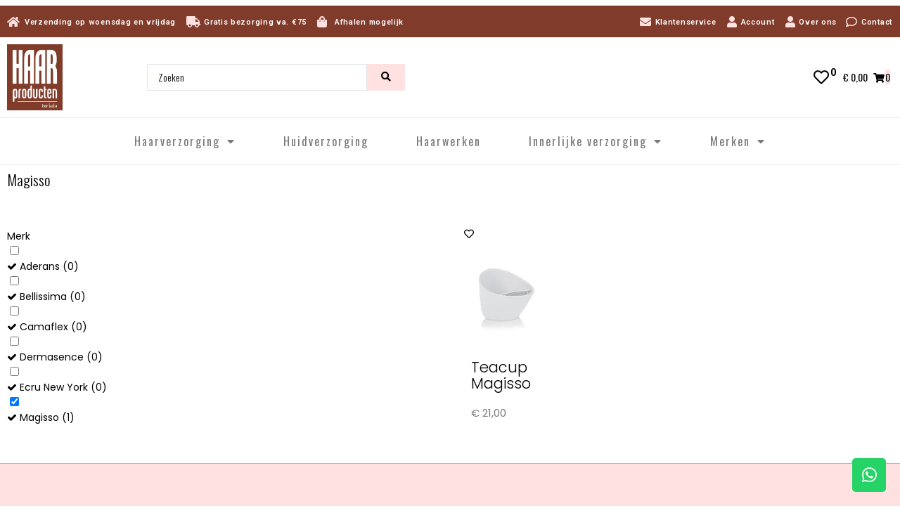

--- FILE ---
content_type: text/html; charset=UTF-8
request_url: https://www.haarproductendoorsaskia.nl/merk/magisso/
body_size: 26480
content:
<!DOCTYPE html>
<html lang="nl-NL" prefix="og: https://ogp.me/ns#">
<head>
	<meta charset="UTF-8">
	<meta name="viewport" content="width=device-width, initial-scale=1.0, viewport-fit=cover" />		
<!-- Google Tag Manager for WordPress by gtm4wp.com -->
<script data-cfasync="false" data-pagespeed-no-defer>
	var gtm4wp_datalayer_name = "dataLayer";
	var dataLayer = dataLayer || [];
	const gtm4wp_use_sku_instead = false;
	const gtm4wp_id_prefix = '';
	const gtm4wp_remarketing = false;
	const gtm4wp_eec = true;
	const gtm4wp_classicec = true;
	const gtm4wp_currency = 'EUR';
	const gtm4wp_product_per_impression = 10;
	const gtm4wp_needs_shipping_address = false;
	const gtm4wp_business_vertical = 'retail';
	const gtm4wp_business_vertical_id = 'id';
</script>
<!-- End Google Tag Manager for WordPress by gtm4wp.com -->
<!-- Search Engine Optimization by Rank Math - https://s.rankmath.com/home -->
<title>Magisso &#8211; Haarproducten door Saskia</title>
<meta name="robots" content="index, follow, max-snippet:-1, max-video-preview:-1, max-image-preview:large"/>
<link rel="canonical" href="https://www.haarproductendoorsaskia.nl/merk/magisso/" />
<meta property="og:locale" content="nl_NL" />
<meta property="og:type" content="article" />
<meta property="og:url" content="https://www.haarproductendoorsaskia.nl/merk/magisso/" />
<meta property="og:site_name" content="Haarproducten door Saskia" />
<meta name="twitter:card" content="summary_large_image" />
<script type="application/ld+json" class="rank-math-schema">{"@context":"https://schema.org","@graph":[{"@type":"Organization","@id":"https://www.haarproductendoorsaskia.nl/#organization","name":"Haar door Saskia"},{"@type":"WebSite","@id":"https://www.haarproductendoorsaskia.nl/#website","url":"https://www.haarproductendoorsaskia.nl","name":"Haar door Saskia","publisher":{"@id":"https://www.haarproductendoorsaskia.nl/#organization"},"inLanguage":"nl-NL"},{"@type":"CollectionPage","@id":"https://www.haarproductendoorsaskia.nl/merk/magisso/#webpage","url":"https://www.haarproductendoorsaskia.nl/merk/magisso/","isPartOf":{"@id":"https://www.haarproductendoorsaskia.nl/#website"},"inLanguage":"nl-NL"},{"@context":"https://schema.org/","@graph":[{"@type":"Product","name":"Teacup Magisso - Haarproducten door Saskia","url":"https://www.haarproductendoorsaskia.nl/teacup-magisso/","@id":"https://www.haarproductendoorsaskia.nl/teacup-magisso/","description":"Dankzij de driehoekige bodem is het makkelijk om de sterkte van de thee te regelen, afhankelijk van je smaak en zonder knoeien."}]}]}</script>
<!-- /Rank Math WordPress SEO plugin -->

<link rel='dns-prefetch' href='//use.fontawesome.com' />
<style id='wp-img-auto-sizes-contain-inline-css' type='text/css'>
img:is([sizes=auto i],[sizes^="auto," i]){contain-intrinsic-size:3000px 1500px}
/*# sourceURL=wp-img-auto-sizes-contain-inline-css */
</style>
<link rel='stylesheet' id='jet-engine-frontend-css' href='https://www.haarproductendoorsaskia.nl/wp-content/plugins/jet-engine/assets/css/frontend.css' type='text/css' media='all' />
<link rel='stylesheet' id='woocommerce-layout-css' href='https://www.haarproductendoorsaskia.nl/wp-content/plugins/woocommerce/assets/css/woocommerce-layout.css' type='text/css' media='all' />
<link rel='stylesheet' id='woocommerce-smallscreen-css' href='https://www.haarproductendoorsaskia.nl/wp-content/plugins/woocommerce/assets/css/woocommerce-smallscreen.css' type='text/css' media='only screen and (max-width: 768px)' />
<link rel='stylesheet' id='woocommerce-general-css' href='https://www.haarproductendoorsaskia.nl/wp-content/plugins/woocommerce/assets/css/woocommerce.css' type='text/css' media='all' />
<style id='woocommerce-inline-inline-css' type='text/css'>
.woocommerce form .form-row .required { visibility: visible; }
/*# sourceURL=woocommerce-inline-inline-css */
</style>
<link rel='stylesheet' id='caramelomedia_main_css-css' href='https://www.haarproductendoorsaskia.nl/wp-content/themes/caramelo/assets/css/main.css' type='text/css' media='all' />
<link rel='stylesheet' id='caramelomedia_woocommerce_css-css' href='https://www.haarproductendoorsaskia.nl/wp-content/themes/caramelo/assets/css/woocommerce.css' type='text/css' media='all' />
<link rel='stylesheet' id='jet-cw-css' href='https://www.haarproductendoorsaskia.nl/wp-content/plugins/jet-compare-wishlist/assets/css/jet-cw.css' type='text/css' media='all' />
<link rel='stylesheet' id='jet-cw-frontend-css' href='https://www.haarproductendoorsaskia.nl/wp-content/plugins/jet-compare-wishlist/assets/css/lib/jet-cw-frontend-font/css/jet-cw-frontend-font.css' type='text/css' media='all' />
<link rel='stylesheet' id='font-awesome-css' href='https://www.haarproductendoorsaskia.nl/wp-content/plugins/elementor/assets/lib/font-awesome/css/font-awesome.min.css' type='text/css' media='all' />
<link rel='stylesheet' id='jet-popup-frontend-css' href='https://www.haarproductendoorsaskia.nl/wp-content/plugins/jet-popup/assets/css/jet-popup-frontend.css' type='text/css' media='all' />
<link rel='stylesheet' id='photoswipe-css' href='https://www.haarproductendoorsaskia.nl/wp-content/plugins/woocommerce/assets/css/photoswipe/photoswipe.min.css' type='text/css' media='all' />
<link rel='stylesheet' id='photoswipe-default-skin-css' href='https://www.haarproductendoorsaskia.nl/wp-content/plugins/woocommerce/assets/css/photoswipe/default-skin/default-skin.min.css' type='text/css' media='all' />
<link rel='stylesheet' id='jet-woo-builder-css' href='https://www.haarproductendoorsaskia.nl/wp-content/plugins/jet-woo-builder/assets/css/frontend.css' type='text/css' media='all' />
<style id='jet-woo-builder-inline-css' type='text/css'>
@font-face {
				font-family: "WooCommerce";
				src: url("https://www.haarproductendoorsaskia.nl/wp-content/plugins/woocommerce/assets/fonts/WooCommerce.eot");
				src: url("https://www.haarproductendoorsaskia.nl/wp-content/plugins/woocommerce/assets/fonts/WooCommerce.eot?#iefix") format("embedded-opentype"),
					url("https://www.haarproductendoorsaskia.nl/wp-content/plugins/woocommerce/assets/fonts/WooCommerce.woff") format("woff"),
					url("https://www.haarproductendoorsaskia.nl/wp-content/plugins/woocommerce/assets/fonts/WooCommerce.ttf") format("truetype"),
					url("https://www.haarproductendoorsaskia.nl/wp-content/plugins/woocommerce/assets/fonts/WooCommerce.svg#WooCommerce") format("svg");
				font-weight: normal;
				font-style: normal;
			}
/*# sourceURL=jet-woo-builder-inline-css */
</style>
<link rel='stylesheet' id='jet-woo-builder-frontend-css' href='https://www.haarproductendoorsaskia.nl/wp-content/plugins/jet-woo-builder/assets/css/lib/jetwoobuilder-frontend-font/css/jetwoobuilder-frontend-font.css' type='text/css' media='all' />
<link rel='stylesheet' id='mediaelement-css' href='https://www.haarproductendoorsaskia.nl/wp-includes/js/mediaelement/mediaelementplayer-legacy.min.css' type='text/css' media='all' />
<link rel='stylesheet' id='jet-woo-product-gallery-css' href='https://www.haarproductendoorsaskia.nl/wp-content/plugins/jet-woo-product-gallery/assets/css/jet-woo-product-gallery.css' type='text/css' media='all' />
<link rel='stylesheet' id='elementor-icons-css' href='https://www.haarproductendoorsaskia.nl/wp-content/plugins/elementor/assets/lib/eicons/css/elementor-icons.min.css' type='text/css' media='all' />
<link rel='stylesheet' id='elementor-frontend-legacy-css' href='https://www.haarproductendoorsaskia.nl/wp-content/uploads/elementor/css/custom-frontend-legacy.min.css' type='text/css' media='all' />
<link rel='stylesheet' id='elementor-frontend-css' href='https://www.haarproductendoorsaskia.nl/wp-content/uploads/elementor/css/custom-frontend.min.css' type='text/css' media='all' />
<link rel='stylesheet' id='elementor-post-6-css' href='https://www.haarproductendoorsaskia.nl/wp-content/uploads/elementor/css/post-6.css' type='text/css' media='all' />
<link rel='stylesheet' id='powerpack-frontend-css' href='https://www.haarproductendoorsaskia.nl/wp-content/plugins/powerpack-elements/assets/css/min/frontend.min.css' type='text/css' media='all' />
<link rel='stylesheet' id='wpforms-full-css' href='https://www.haarproductendoorsaskia.nl/wp-content/plugins/wpforms/assets/css/wpforms-full.min.css' type='text/css' media='all' />
<link rel='stylesheet' id='elementor-pro-css' href='https://www.haarproductendoorsaskia.nl/wp-content/uploads/elementor/css/custom-pro-frontend.min.css' type='text/css' media='all' />
<link rel='stylesheet' id='elementor-global-css' href='https://www.haarproductendoorsaskia.nl/wp-content/uploads/elementor/css/global.css' type='text/css' media='all' />
<link rel='stylesheet' id='elementor-post-260-css' href='https://www.haarproductendoorsaskia.nl/wp-content/uploads/elementor/css/post-260.css' type='text/css' media='all' />
<link rel='stylesheet' id='elementor-post-263-css' href='https://www.haarproductendoorsaskia.nl/wp-content/uploads/elementor/css/post-263.css' type='text/css' media='all' />
<link rel='stylesheet' id='mollie-applepaydirect-css' href='https://www.haarproductendoorsaskia.nl/wp-content/plugins/mollie-payments-for-woocommerce/public/css/mollie-applepaydirect.min.css' type='text/css' media='screen' />
<link rel='stylesheet' id='jquery-chosen-css' href='https://www.haarproductendoorsaskia.nl/wp-content/plugins/jet-search/assets/lib/chosen/chosen.min.css' type='text/css' media='all' />
<link rel='stylesheet' id='jet-search-css' href='https://www.haarproductendoorsaskia.nl/wp-content/plugins/jet-search/assets/css/jet-search.css' type='text/css' media='all' />
<link rel='stylesheet' id='google-fonts-1-css' href='https://fonts.googleapis.com/css?family=Oswald%3A100%2C100italic%2C200%2C200italic%2C300%2C300italic%2C400%2C400italic%2C500%2C500italic%2C600%2C600italic%2C700%2C700italic%2C800%2C800italic%2C900%2C900italic%7CPoppins%3A100%2C100italic%2C200%2C200italic%2C300%2C300italic%2C400%2C400italic%2C500%2C500italic%2C600%2C600italic%2C700%2C700italic%2C800%2C800italic%2C900%2C900italic%7CRoboto%3A100%2C100italic%2C200%2C200italic%2C300%2C300italic%2C400%2C400italic%2C500%2C500italic%2C600%2C600italic%2C700%2C700italic%2C800%2C800italic%2C900%2C900italic&#038;display=auto' type='text/css' media='all' />
<link rel='stylesheet' id='elementor-icons-shared-0-css' href='https://www.haarproductendoorsaskia.nl/wp-content/plugins/elementor/assets/lib/font-awesome/css/fontawesome.min.css' type='text/css' media='all' />
<link rel='stylesheet' id='elementor-icons-fa-solid-css' href='https://www.haarproductendoorsaskia.nl/wp-content/plugins/elementor/assets/lib/font-awesome/css/solid.min.css' type='text/css' media='all' />
<link rel='stylesheet' id='elementor-icons-fa-regular-css' href='https://www.haarproductendoorsaskia.nl/wp-content/plugins/elementor/assets/lib/font-awesome/css/regular.min.css' type='text/css' media='all' />
<link rel='stylesheet' id='elementor-icons-fa-brands-css' href='https://www.haarproductendoorsaskia.nl/wp-content/plugins/elementor/assets/lib/font-awesome/css/brands.min.css' type='text/css' media='all' />
<link rel="preconnect" href="https://fonts.gstatic.com/" crossorigin><script type="text/javascript" id="jquery-core-js-extra">
/* <![CDATA[ */
var pp = {"ajax_url":"https://www.haarproductendoorsaskia.nl/wp-admin/admin-ajax.php"};
//# sourceURL=jquery-core-js-extra
/* ]]> */
</script>
<script type="text/javascript" src="https://www.haarproductendoorsaskia.nl/wp-includes/js/jquery/jquery.min.js" id="jquery-core-js"></script>
<script type="text/javascript" src="https://www.haarproductendoorsaskia.nl/wp-includes/js/jquery/jquery-migrate.min.js" id="jquery-migrate-js"></script>
<script type="text/javascript" src="https://www.haarproductendoorsaskia.nl/wp-content/plugins/duracelltomi-google-tag-manager/js/gtm4wp-woocommerce-classic.js" id="gtm4wp-woocommerce-classic-js"></script>
<script type="text/javascript" src="https://www.haarproductendoorsaskia.nl/wp-content/plugins/duracelltomi-google-tag-manager/js/gtm4wp-woocommerce-enhanced.js" id="gtm4wp-woocommerce-enhanced-js"></script>
<script type="text/javascript" src="https://use.fontawesome.com/1ed694c00f.js" id="fontawesome-4-js"></script>

<!-- Google Tag Manager for WordPress by gtm4wp.com -->
<!-- GTM Container placement set to automatic -->
<script data-cfasync="false" data-pagespeed-no-defer>
	var dataLayer_content = {"pagePostType":"product","pagePostType2":"tax-product","pageCategory":[]};
	dataLayer.push( dataLayer_content );
</script>
<script data-cfasync="false">
(function(w,d,s,l,i){w[l]=w[l]||[];w[l].push({'gtm.start':
new Date().getTime(),event:'gtm.js'});var f=d.getElementsByTagName(s)[0],
j=d.createElement(s),dl=l!='dataLayer'?'&l='+l:'';j.async=true;j.src=
'//www.googletagmanager.com/gtm.'+'js?id='+i+dl;f.parentNode.insertBefore(j,f);
})(window,document,'script','dataLayer','GTM-THRPL2N');
</script>
<!-- End Google Tag Manager -->
<!-- End Google Tag Manager for WordPress by gtm4wp.com -->    <!-- your code goes here -->
    	<noscript><style>.woocommerce-product-gallery{ opacity: 1 !important; }</style></noscript>
	   <script data-cfasync="false" data-no-optimize="1" data-pagespeed-no-defer>
      var tvc_lc = 'EUR';
    </script>
       <script data-cfasync="false" data-no-optimize="1" data-pagespeed-no-defer>
      var tvc_lc = 'EUR';
    </script>
            <script data-cfasync="false" data-no-optimize="1" data-pagespeed-no-defer>
          var track_option = 'BOTH';
          var ua_track_id = 'UA-236337705-1';
          var ga4_measure_id = 'G-Z06EC3C6EZ';
          var adsTringId = '';
          var ads_ert = '1';
          var ads_edrt = '1';
          var remarketing_snippet_id = '';
        </script>
                  <!--Conversios.io – Google Analytics and Google Shopping plugin for WooCommerce-->
          <script async src="https://www.googletagmanager.com/gtag/js?id=G-Z06EC3C6EZ"></script>
          <script data-cfasync="false" data-no-optimize="1" data-pagespeed-no-defer>
            window.dataLayer = window.dataLayer || [];
            function gtag(){dataLayer.push(arguments);}
            gtag("js", new Date());
            gtag("config", "G-Z06EC3C6EZ",{ "anonymize_ip":true, "cookie_domain":"auto"});
            gtag("config", "UA-236337705-1");
          </script>
                <script>(window.gaDevIds=window.gaDevIds||[]).push('5CDcaG');</script>
        			<script  type="text/javascript">
				!function(f,b,e,v,n,t,s){if(f.fbq)return;n=f.fbq=function(){n.callMethod?
					n.callMethod.apply(n,arguments):n.queue.push(arguments)};if(!f._fbq)f._fbq=n;
					n.push=n;n.loaded=!0;n.version='2.0';n.queue=[];t=b.createElement(e);t.async=!0;
					t.src=v;s=b.getElementsByTagName(e)[0];s.parentNode.insertBefore(t,s)}(window,
					document,'script','https://connect.facebook.net/en_US/fbevents.js');
			</script>
			<!-- WooCommerce Facebook Integration Begin -->
			<script  type="text/javascript">

				fbq('init', '442943574376582', {}, {
    "agent": "woocommerce-7.2.2-3.1.3"
});

				fbq( 'track', 'PageView', {
    "source": "woocommerce",
    "version": "7.2.2",
    "pluginVersion": "3.1.3"
} );

				document.addEventListener( 'DOMContentLoaded', function() {
					jQuery && jQuery( function( $ ) {
						// Insert placeholder for events injected when a product is added to the cart through AJAX.
						$( document.body ).append( '<div class=\"wc-facebook-pixel-event-placeholder\"></div>' );
					} );
				}, false );

			</script>
			<!-- WooCommerce Facebook Integration End -->
			<link rel="icon" href="https://www.haarproductendoorsaskia.nl/wp-content/uploads/cropped-logo-haardproducten-32x32.jpg" sizes="32x32" />
<link rel="icon" href="https://www.haarproductendoorsaskia.nl/wp-content/uploads/cropped-logo-haardproducten-192x192.jpg" sizes="192x192" />
<link rel="apple-touch-icon" href="https://www.haarproductendoorsaskia.nl/wp-content/uploads/cropped-logo-haardproducten-180x180.jpg" />
<meta name="msapplication-TileImage" content="https://www.haarproductendoorsaskia.nl/wp-content/uploads/cropped-logo-haardproducten-270x270.jpg" />
</head>
<body class="archive tax-pa_merk term-magisso term-132 wp-theme-caramelo theme-caramelo woocommerce woocommerce-page woocommerce-no-js elementor-default elementor-kit-6">

<!-- GTM Container placement set to automatic -->
<!-- Google Tag Manager (noscript) -->
				<noscript><iframe src="https://www.googletagmanager.com/ns.html?id=GTM-THRPL2N" height="0" width="0" style="display:none;visibility:hidden" aria-hidden="true"></iframe></noscript>
<!-- End Google Tag Manager (noscript) -->		<div data-elementor-type="header" data-elementor-id="260" class="elementor elementor-260 elementor-location-header">
					<div class="elementor-section-wrap">
								<section class="elementor-section elementor-top-section elementor-element elementor-element-710ecf9 elementor-section-stretched elementor-section-boxed elementor-section-height-default elementor-section-height-default" data-id="710ecf9" data-element_type="section" data-settings="{&quot;stretch_section&quot;:&quot;section-stretched&quot;,&quot;background_background&quot;:&quot;classic&quot;}">
						<div class="elementor-container elementor-column-gap-default">
							<div class="elementor-row">
					<div class="elementor-column elementor-col-50 elementor-top-column elementor-element elementor-element-d9b451c" data-id="d9b451c" data-element_type="column">
			<div class="elementor-column-wrap elementor-element-populated">
							<div class="elementor-widget-wrap">
						<div class="elementor-element elementor-element-5ad56be elementor-icon-list--layout-inline elementor-tablet-align-center elementor-hidden-mobile elementor-list-item-link-full_width elementor-widget elementor-widget-icon-list" data-id="5ad56be" data-element_type="widget" data-widget_type="icon-list.default">
				<div class="elementor-widget-container">
					<ul class="elementor-icon-list-items elementor-inline-items">
							<li class="elementor-icon-list-item elementor-inline-item">
											<span class="elementor-icon-list-icon">
							<i aria-hidden="true" class="fas fa-home"></i>						</span>
										<span class="elementor-icon-list-text">Verzending op woensdag en vrijdag</span>
									</li>
								<li class="elementor-icon-list-item elementor-inline-item">
											<span class="elementor-icon-list-icon">
							<i aria-hidden="true" class="fas fa-truck"></i>						</span>
										<span class="elementor-icon-list-text">Gratis bezorging va. €75</span>
									</li>
								<li class="elementor-icon-list-item elementor-inline-item">
											<span class="elementor-icon-list-icon">
							<i aria-hidden="true" class="fas fa-shopping-bag"></i>						</span>
										<span class="elementor-icon-list-text">Afhalen mogelijk</span>
									</li>
						</ul>
				</div>
				</div>
				<div class="elementor-element elementor-element-488f299 elementor-tablet-align-center elementor-hidden-desktop elementor-hidden-laptop elementor-hidden-tablet elementor-mobile-align-left elementor-icon-list--layout-traditional elementor-list-item-link-full_width elementor-widget elementor-widget-icon-list" data-id="488f299" data-element_type="widget" data-widget_type="icon-list.default">
				<div class="elementor-widget-container">
					<ul class="elementor-icon-list-items">
							<li class="elementor-icon-list-item">
											<span class="elementor-icon-list-icon">
							<i aria-hidden="true" class="fas fa-home"></i>						</span>
										<span class="elementor-icon-list-text">Verzending op woensdag en vrijdag</span>
									</li>
								<li class="elementor-icon-list-item">
											<span class="elementor-icon-list-icon">
							<i aria-hidden="true" class="fas fa-truck"></i>						</span>
										<span class="elementor-icon-list-text">Gratis bezorging vanaf €75</span>
									</li>
								<li class="elementor-icon-list-item">
											<span class="elementor-icon-list-icon">
							<i aria-hidden="true" class="fas fa-shopping-bag"></i>						</span>
										<span class="elementor-icon-list-text">Afhalen mogelijk</span>
									</li>
						</ul>
				</div>
				</div>
						</div>
					</div>
		</div>
				<div class="elementor-column elementor-col-50 elementor-top-column elementor-element elementor-element-4ee3ceb elementor-hidden-mobile" data-id="4ee3ceb" data-element_type="column">
			<div class="elementor-column-wrap elementor-element-populated">
							<div class="elementor-widget-wrap">
						<div class="elementor-element elementor-element-73df88e elementor-icon-list--layout-inline elementor-align-right elementor-tablet-align-center elementor-list-item-link-full_width elementor-widget elementor-widget-icon-list" data-id="73df88e" data-element_type="widget" data-widget_type="icon-list.default">
				<div class="elementor-widget-container">
					<ul class="elementor-icon-list-items elementor-inline-items">
							<li class="elementor-icon-list-item elementor-inline-item">
											<a href="/klantenservice/">

												<span class="elementor-icon-list-icon">
							<i aria-hidden="true" class="fas fa-envelope"></i>						</span>
										<span class="elementor-icon-list-text">Klantenservice</span>
											</a>
									</li>
								<li class="elementor-icon-list-item elementor-inline-item">
											<a href="/mijn-account/">

												<span class="elementor-icon-list-icon">
							<i aria-hidden="true" class="fas fa-user"></i>						</span>
										<span class="elementor-icon-list-text">Account</span>
											</a>
									</li>
								<li class="elementor-icon-list-item elementor-inline-item">
											<a href="/over-ons/">

												<span class="elementor-icon-list-icon">
							<i aria-hidden="true" class="fas fa-user"></i>						</span>
										<span class="elementor-icon-list-text">Over ons</span>
											</a>
									</li>
								<li class="elementor-icon-list-item elementor-inline-item">
											<a href="/contact/">

												<span class="elementor-icon-list-icon">
							<i aria-hidden="true" class="far fa-comment"></i>						</span>
										<span class="elementor-icon-list-text">Contact</span>
											</a>
									</li>
						</ul>
				</div>
				</div>
						</div>
					</div>
		</div>
								</div>
					</div>
		</section>
				<section class="elementor-section elementor-top-section elementor-element elementor-element-94df68e elementor-section-stretched elementor-section-boxed elementor-section-height-default elementor-section-height-default" data-id="94df68e" data-element_type="section" data-settings="{&quot;stretch_section&quot;:&quot;section-stretched&quot;}">
						<div class="elementor-container elementor-column-gap-default">
							<div class="elementor-row">
					<div class="elementor-column elementor-col-33 elementor-top-column elementor-element elementor-element-9d28e72" data-id="9d28e72" data-element_type="column">
			<div class="elementor-column-wrap elementor-element-populated">
							<div class="elementor-widget-wrap">
						<div class="elementor-element elementor-element-49a1868 elementor-widget elementor-widget-image" data-id="49a1868" data-element_type="widget" data-widget_type="image.default">
				<div class="elementor-widget-container">
								<div class="elementor-image">
													<a href="/">
							<img width="500" height="589" src="https://www.haarproductendoorsaskia.nl/wp-content/uploads/logo-haardproducten.jpg" class="attachment-large size-large wp-image-1341" alt="" loading="lazy" />								</a>
														</div>
						</div>
				</div>
						</div>
					</div>
		</div>
				<div class="elementor-column elementor-col-33 elementor-top-column elementor-element elementor-element-83b0c4a" data-id="83b0c4a" data-element_type="column">
			<div class="elementor-column-wrap elementor-element-populated">
							<div class="elementor-widget-wrap">
						<div class="elementor-element elementor-element-b6817cf elementor-widget elementor-widget-jet-ajax-search" data-id="b6817cf" data-element_type="widget" data-widget_type="jet-ajax-search.default">
				<div class="elementor-widget-container">
			<div class="elementor-jet-ajax-search jet-search">
<div class="jet-ajax-search" data-settings="{&quot;search_source&quot;:[&quot;product&quot;],&quot;search_taxonomy&quot;:&quot;&quot;,&quot;include_terms_ids&quot;:&quot;&quot;,&quot;exclude_terms_ids&quot;:&quot;&quot;,&quot;exclude_posts_ids&quot;:&quot;&quot;,&quot;custom_fields_source&quot;:&quot;&quot;,&quot;limit_query&quot;:5,&quot;limit_query_tablet&quot;:&quot;&quot;,&quot;limit_query_mobile&quot;:&quot;&quot;,&quot;limit_query_in_result_area&quot;:25,&quot;results_order_by&quot;:&quot;relevance&quot;,&quot;results_order&quot;:&quot;asc&quot;,&quot;sentence&quot;:&quot;&quot;,&quot;search_in_taxonomy&quot;:&quot;&quot;,&quot;search_in_taxonomy_source&quot;:&quot;&quot;,&quot;results_area_width_by&quot;:&quot;form&quot;,&quot;results_area_custom_width&quot;:&quot;&quot;,&quot;results_area_custom_position&quot;:&quot;&quot;,&quot;thumbnail_visible&quot;:&quot;yes&quot;,&quot;thumbnail_size&quot;:&quot;thumbnail&quot;,&quot;thumbnail_placeholder&quot;:{&quot;url&quot;:&quot;https:\/\/www.haarproductendoorsaskia.nl\/wp-content\/plugins\/elementor\/assets\/images\/placeholder.png&quot;,&quot;id&quot;:&quot;&quot;},&quot;post_content_source&quot;:&quot;content&quot;,&quot;post_content_custom_field_key&quot;:&quot;&quot;,&quot;post_content_length&quot;:10,&quot;show_product_price&quot;:&quot;yes&quot;,&quot;show_product_rating&quot;:&quot;&quot;,&quot;show_result_new_tab&quot;:&quot;&quot;,&quot;highlight_searched_text&quot;:&quot;&quot;,&quot;symbols_for_start_searching&quot;:2,&quot;bullet_pagination&quot;:&quot;&quot;,&quot;number_pagination&quot;:&quot;&quot;,&quot;navigation_arrows&quot;:&quot;in_header&quot;,&quot;navigation_arrows_type&quot;:&quot;angle&quot;,&quot;show_title_related_meta&quot;:&quot;&quot;,&quot;meta_title_related_position&quot;:&quot;&quot;,&quot;title_related_meta&quot;:&quot;&quot;,&quot;show_content_related_meta&quot;:&quot;&quot;,&quot;meta_content_related_position&quot;:&quot;&quot;,&quot;content_related_meta&quot;:&quot;&quot;,&quot;negative_search&quot;:&quot;Sorry, but nothing matched your search terms.&quot;,&quot;server_error&quot;:&quot;Sorry, but we cannot handle your search query now. Please, try again later!&quot;,&quot;catalog_visibility&quot;:&quot;&quot;}">
<form class="jet-ajax-search__form" method="get" action="https://www.haarproductendoorsaskia.nl/" role="search" target="">
	<div class="jet-ajax-search__fields-holder">
		<div class="jet-ajax-search__field-wrapper">
						<input class="jet-ajax-search__field" type="search" placeholder="Zoeken" value="" name="s" autocomplete="off" />
			<input type="hidden" value="{&quot;search_source&quot;:&quot;product&quot;,&quot;results_order_by&quot;:&quot;relevance&quot;,&quot;results_order&quot;:&quot;asc&quot;}" name="jet_ajax_search_settings" />

							<input type="hidden" value="product" name="post_type" />
			
					</div>
			</div>
	
<button class="jet-ajax-search__submit" type="submit" aria-label="search submit"><span class="jet-ajax-search__submit-icon jet-ajax-search-icon"><i aria-hidden="true" class="fas fa-search"></i></span></button>
</form>

<div class="jet-ajax-search__results-area" >
	<div class="jet-ajax-search__results-holder">
		<div class="jet-ajax-search__results-header">
			
<button class="jet-ajax-search__results-count"><span></span> Resultaten</button>
			<div class="jet-ajax-search__navigation-holder"></div>
		</div>
		<div class="jet-ajax-search__results-list">
			<div class="jet-ajax-search__results-list-inner"></div>
		</div>
		<div class="jet-ajax-search__results-footer">
						<div class="jet-ajax-search__navigation-holder"></div>
		</div>
	</div>
	<div class="jet-ajax-search__message"></div>
	
<div class="jet-ajax-search__spinner-holder">
	<div class="jet-ajax-search__spinner">
		<div class="rect rect-1"></div>
		<div class="rect rect-2"></div>
		<div class="rect rect-3"></div>
		<div class="rect rect-4"></div>
		<div class="rect rect-5"></div>
	</div>
</div>
</div>
</div>
</div>		</div>
				</div>
						</div>
					</div>
		</div>
				<div class="elementor-column elementor-col-33 elementor-top-column elementor-element elementor-element-9851215" data-id="9851215" data-element_type="column">
			<div class="elementor-column-wrap elementor-element-populated">
							<div class="elementor-widget-wrap">
						<div class="elementor-element elementor-element-4d1decb elementor-widget__width-auto elementor-icon-list--layout-traditional elementor-list-item-link-full_width elementor-widget elementor-widget-icon-list" data-id="4d1decb" data-element_type="widget" data-widget_type="icon-list.default">
				<div class="elementor-widget-container">
					<ul class="elementor-icon-list-items">
							<li class="elementor-icon-list-item">
											<a href="/wishlist/">

												<span class="elementor-icon-list-icon">
							<i aria-hidden="true" class="far fa-heart"></i>						</span>
										<span class="elementor-icon-list-text"><span class="jet-engine-data-store-count" data-store="wishlist" data-is-front="">0</span></span>
											</a>
									</li>
						</ul>
				</div>
				</div>
				<div class="elementor-element elementor-element-873f259 elementor-widget__width-auto elementor-widget elementor-widget-pp-woo-offcanvas-cart" data-id="873f259" data-element_type="widget" data-settings="{&quot;direction&quot;:&quot;right&quot;,&quot;toggle_source&quot;:&quot;button&quot;,&quot;content_transition&quot;:&quot;slide&quot;}" data-widget_type="pp-woo-offcanvas-cart.default">
				<div class="elementor-widget-container">
					
		<div class="pp-offcanvas-content-wrap pp-offcanvas-cart-container pp-woo-menu-cart-counter-top" data-settings="{&quot;toggle_source&quot;:&quot;button&quot;,&quot;toggle_id&quot;:&quot;&quot;,&quot;toggle_class&quot;:&quot;&quot;,&quot;content_id&quot;:&quot;873f259&quot;,&quot;transition&quot;:&quot;slide&quot;,&quot;direction&quot;:&quot;right&quot;,&quot;esc_close&quot;:&quot;yes&quot;,&quot;body_click_close&quot;:&quot;yes&quot;,&quot;buttons_position&quot;:&quot;bottom&quot;,&quot;open_panel_add_to_cart&quot;:&quot;&quot;}">
			<div class="woocommerce pp-woo-menu-cart pp-offcanvas-cart pp-offcanvas-content pp-offcanvas-873f259 pp-offcanvas-slide pp-offcanvas-right pp-woo-cart-buttons-stacked" id="pp-offcanvas-873f259">
				<div class="pp-offcanvas-inner">
					<div class="pp-offcanvas-wrap">
						<div class="pp-offcanvas-cart-header">
																																<div class="pp-offcanvas-close pp-offcanvas-close-right  pp-offcanvas-close-icon">
									</div>
															
															<div class="pp-woo-menu-cart-title">
									Winkelmand								</div>
													</div>

						<div class="pp-offcanvas-cart-items">
							<div class="widget_shopping_cart_content">

	<p class="woocommerce-mini-cart__empty-message">No products in the cart.</p>


</div>
						</div>

											</div>
				</div>
			</div>

			
											<span class="pp-woo-menu-cart-button">
					<a class="pp-woo-cart-contents pp-offcanvas-toggle pp-woo-cart-icon" title="View your shopping cart" href="#">
						<span class="pp-cart-button-wrap">
										<span class="pp-cart-subtotal"><span class="woocommerce-Price-amount amount"><span class="woocommerce-Price-currencySymbol">&euro;</span>&nbsp;0,00</span></span>
						<span class="pp-mini-cart-button-icon pp-icon">
				<i class="pp-cart-contents-icon fas fa-shopping-cart" aria-hidden="true"></i>			</span>
									</span>

													<span class="pp-cart-contents-count">
										<span class="pp-cart-counter" data-counter="0">0</span>
									</span>
											</a>

									</span>
					</div>

						</div>
				</div>
				<div class="elementor-element elementor-element-19c2f8a elementor-nav-menu__align-justify elementor-widget-laptop__width-auto elementor-nav-menu--dropdown-mobile elementor-nav-menu--stretch elementor-hidden-desktop elementor-hidden-laptop elementor-hidden-tablet elementor-nav-menu__text-align-aside elementor-nav-menu--toggle elementor-nav-menu--burger elementor-widget elementor-widget-nav-menu" data-id="19c2f8a" data-element_type="widget" data-settings="{&quot;full_width&quot;:&quot;stretch&quot;,&quot;layout&quot;:&quot;horizontal&quot;,&quot;submenu_icon&quot;:{&quot;value&quot;:&quot;&lt;i class=\&quot;fas fa-caret-down\&quot;&gt;&lt;\/i&gt;&quot;,&quot;library&quot;:&quot;fa-solid&quot;},&quot;toggle&quot;:&quot;burger&quot;}" data-widget_type="nav-menu.default">
				<div class="elementor-widget-container">
						<nav migration_allowed="1" migrated="0" class="elementor-nav-menu--main elementor-nav-menu__container elementor-nav-menu--layout-horizontal e--pointer-none">
				<ul id="menu-1-19c2f8a" class="elementor-nav-menu"><li class="menu-item menu-item-type-taxonomy menu-item-object-product_cat menu-item-has-children menu-item-318"><a href="https://www.haarproductendoorsaskia.nl/haarverzorging/" class="elementor-item">Haarverzorging</a>
<ul class="sub-menu elementor-nav-menu--dropdown">
	<li class="menu-item menu-item-type-taxonomy menu-item-object-product_cat menu-item-559"><a href="https://www.haarproductendoorsaskia.nl/haarverzorging/shampoo/" class="elementor-sub-item">Shampoo</a></li>
	<li class="menu-item menu-item-type-taxonomy menu-item-object-product_cat menu-item-941"><a href="https://www.haarproductendoorsaskia.nl/haarverzorging/conditioner/" class="elementor-sub-item">Conditioner</a></li>
	<li class="menu-item menu-item-type-taxonomy menu-item-object-product_cat menu-item-943"><a href="https://www.haarproductendoorsaskia.nl/haarverzorging/styling/" class="elementor-sub-item">Styling</a></li>
	<li class="menu-item menu-item-type-taxonomy menu-item-object-product_cat menu-item-942"><a href="https://www.haarproductendoorsaskia.nl/haarverzorging/mousse/" class="elementor-sub-item">Mousse</a></li>
	<li class="menu-item menu-item-type-taxonomy menu-item-object-product_cat menu-item-560"><a href="https://www.haarproductendoorsaskia.nl/haarverzorging/haaruitval/" class="elementor-sub-item">Haaruitval</a></li>
</ul>
</li>
<li class="menu-item menu-item-type-taxonomy menu-item-object-product_cat menu-item-320"><a href="https://www.haarproductendoorsaskia.nl/huidverzorging/" class="elementor-item">Huidverzorging</a></li>
<li class="menu-item menu-item-type-taxonomy menu-item-object-product_cat menu-item-925"><a href="https://www.haarproductendoorsaskia.nl/haarwerken/" class="elementor-item">Haarwerken</a></li>
<li class="menu-item menu-item-type-custom menu-item-object-custom menu-item-has-children menu-item-595"><a href="#" class="elementor-item elementor-item-anchor">Innerlijke verzorging</a>
<ul class="sub-menu elementor-nav-menu--dropdown">
	<li class="menu-item menu-item-type-taxonomy menu-item-object-product_cat menu-item-571"><a href="https://www.haarproductendoorsaskia.nl/ontzuren-ontslakken/" class="elementor-sub-item">Ontzuren &#038; Ontslakken</a></li>
	<li class="menu-item menu-item-type-taxonomy menu-item-object-product_cat menu-item-952"><a href="https://www.haarproductendoorsaskia.nl/ontgiften-ontzuren/afvalstoffen/" class="elementor-sub-item">Afvalstoffen</a></li>
	<li class="menu-item menu-item-type-taxonomy menu-item-object-product_cat menu-item-572"><a href="https://www.haarproductendoorsaskia.nl/vitamine-mineralen/" class="elementor-sub-item">Vitaminen &#038; Mineralen</a></li>
</ul>
</li>
<li class="menu-item menu-item-type-post_type menu-item-object-page menu-item-has-children menu-item-953"><a href="https://www.haarproductendoorsaskia.nl/merken/" class="elementor-item">Merken</a>
<ul class="sub-menu elementor-nav-menu--dropdown">
	<li class="menu-item menu-item-type-taxonomy menu-item-object-product_cat menu-item-596"><a href="https://www.haarproductendoorsaskia.nl/biobasen/" class="elementor-sub-item">BioBasen</a></li>
	<li class="menu-item menu-item-type-taxonomy menu-item-object-product_cat menu-item-597"><a href="https://www.haarproductendoorsaskia.nl/camaflex/" class="elementor-sub-item">Camaflex</a></li>
	<li class="menu-item menu-item-type-taxonomy menu-item-object-product_cat menu-item-1871"><a href="https://www.haarproductendoorsaskia.nl/dermasence/" class="elementor-sub-item">Dermasence</a></li>
	<li class="menu-item menu-item-type-taxonomy menu-item-object-product_cat menu-item-1153"><a href="https://www.haarproductendoorsaskia.nl/ecru-haarproducten/" class="elementor-sub-item">Ecru New York Haarproducten</a></li>
	<li class="menu-item menu-item-type-taxonomy menu-item-object-product_cat menu-item-1339"><a href="https://www.haarproductendoorsaskia.nl/funky/" class="elementor-sub-item">Funky</a></li>
	<li class="menu-item menu-item-type-taxonomy menu-item-object-product_cat menu-item-1340"><a href="https://www.haarproductendoorsaskia.nl/gents/" class="elementor-sub-item">Gents</a></li>
	<li class="menu-item menu-item-type-taxonomy menu-item-object-product_cat menu-item-599"><a href="https://www.haarproductendoorsaskia.nl/greatlenghts/" class="elementor-sub-item">GreatLenghts</a></li>
	<li class="menu-item menu-item-type-taxonomy menu-item-object-product_cat menu-item-944"><a href="https://www.haarproductendoorsaskia.nl/jean-paul-myne/" class="elementor-sub-item">Jean Paul Myne</a></li>
	<li class="menu-item menu-item-type-taxonomy menu-item-object-product_cat menu-item-945"><a href="https://www.haarproductendoorsaskia.nl/la-biosthetique/" class="elementor-sub-item">La Biosthétique</a></li>
	<li class="menu-item menu-item-type-taxonomy menu-item-object-product_cat menu-item-949"><a href="https://www.haarproductendoorsaskia.nl/mediceuticals/" class="elementor-sub-item">Mediceuticals</a></li>
	<li class="menu-item menu-item-type-taxonomy menu-item-object-product_cat menu-item-950"><a href="https://www.haarproductendoorsaskia.nl/oway/" class="elementor-sub-item">Oway</a></li>
	<li class="menu-item menu-item-type-taxonomy menu-item-object-product_cat menu-item-946"><a href="https://www.haarproductendoorsaskia.nl/rene-furterer/" class="elementor-sub-item">Rene Furterer</a></li>
	<li class="menu-item menu-item-type-taxonomy menu-item-object-product_cat menu-item-947"><a href="https://www.haarproductendoorsaskia.nl/vicopura/" class="elementor-sub-item">Vicopura</a></li>
</ul>
</li>
</ul>			</nav>
					<div class="elementor-menu-toggle" role="button" tabindex="0" aria-label="Menu toggle" aria-expanded="false">
			<i aria-hidden="true" role="presentation" class="elementor-menu-toggle__icon--open eicon-menu-bar"></i><i aria-hidden="true" role="presentation" class="elementor-menu-toggle__icon--close eicon-close"></i>			<span class="elementor-screen-only">Menu</span>
		</div>
					<nav class="elementor-nav-menu--dropdown elementor-nav-menu__container" aria-hidden="true">
				<ul id="menu-2-19c2f8a" class="elementor-nav-menu"><li class="menu-item menu-item-type-taxonomy menu-item-object-product_cat menu-item-has-children menu-item-318"><a href="https://www.haarproductendoorsaskia.nl/haarverzorging/" class="elementor-item" tabindex="-1">Haarverzorging</a>
<ul class="sub-menu elementor-nav-menu--dropdown">
	<li class="menu-item menu-item-type-taxonomy menu-item-object-product_cat menu-item-559"><a href="https://www.haarproductendoorsaskia.nl/haarverzorging/shampoo/" class="elementor-sub-item" tabindex="-1">Shampoo</a></li>
	<li class="menu-item menu-item-type-taxonomy menu-item-object-product_cat menu-item-941"><a href="https://www.haarproductendoorsaskia.nl/haarverzorging/conditioner/" class="elementor-sub-item" tabindex="-1">Conditioner</a></li>
	<li class="menu-item menu-item-type-taxonomy menu-item-object-product_cat menu-item-943"><a href="https://www.haarproductendoorsaskia.nl/haarverzorging/styling/" class="elementor-sub-item" tabindex="-1">Styling</a></li>
	<li class="menu-item menu-item-type-taxonomy menu-item-object-product_cat menu-item-942"><a href="https://www.haarproductendoorsaskia.nl/haarverzorging/mousse/" class="elementor-sub-item" tabindex="-1">Mousse</a></li>
	<li class="menu-item menu-item-type-taxonomy menu-item-object-product_cat menu-item-560"><a href="https://www.haarproductendoorsaskia.nl/haarverzorging/haaruitval/" class="elementor-sub-item" tabindex="-1">Haaruitval</a></li>
</ul>
</li>
<li class="menu-item menu-item-type-taxonomy menu-item-object-product_cat menu-item-320"><a href="https://www.haarproductendoorsaskia.nl/huidverzorging/" class="elementor-item" tabindex="-1">Huidverzorging</a></li>
<li class="menu-item menu-item-type-taxonomy menu-item-object-product_cat menu-item-925"><a href="https://www.haarproductendoorsaskia.nl/haarwerken/" class="elementor-item" tabindex="-1">Haarwerken</a></li>
<li class="menu-item menu-item-type-custom menu-item-object-custom menu-item-has-children menu-item-595"><a href="#" class="elementor-item elementor-item-anchor" tabindex="-1">Innerlijke verzorging</a>
<ul class="sub-menu elementor-nav-menu--dropdown">
	<li class="menu-item menu-item-type-taxonomy menu-item-object-product_cat menu-item-571"><a href="https://www.haarproductendoorsaskia.nl/ontzuren-ontslakken/" class="elementor-sub-item" tabindex="-1">Ontzuren &#038; Ontslakken</a></li>
	<li class="menu-item menu-item-type-taxonomy menu-item-object-product_cat menu-item-952"><a href="https://www.haarproductendoorsaskia.nl/ontgiften-ontzuren/afvalstoffen/" class="elementor-sub-item" tabindex="-1">Afvalstoffen</a></li>
	<li class="menu-item menu-item-type-taxonomy menu-item-object-product_cat menu-item-572"><a href="https://www.haarproductendoorsaskia.nl/vitamine-mineralen/" class="elementor-sub-item" tabindex="-1">Vitaminen &#038; Mineralen</a></li>
</ul>
</li>
<li class="menu-item menu-item-type-post_type menu-item-object-page menu-item-has-children menu-item-953"><a href="https://www.haarproductendoorsaskia.nl/merken/" class="elementor-item" tabindex="-1">Merken</a>
<ul class="sub-menu elementor-nav-menu--dropdown">
	<li class="menu-item menu-item-type-taxonomy menu-item-object-product_cat menu-item-596"><a href="https://www.haarproductendoorsaskia.nl/biobasen/" class="elementor-sub-item" tabindex="-1">BioBasen</a></li>
	<li class="menu-item menu-item-type-taxonomy menu-item-object-product_cat menu-item-597"><a href="https://www.haarproductendoorsaskia.nl/camaflex/" class="elementor-sub-item" tabindex="-1">Camaflex</a></li>
	<li class="menu-item menu-item-type-taxonomy menu-item-object-product_cat menu-item-1871"><a href="https://www.haarproductendoorsaskia.nl/dermasence/" class="elementor-sub-item" tabindex="-1">Dermasence</a></li>
	<li class="menu-item menu-item-type-taxonomy menu-item-object-product_cat menu-item-1153"><a href="https://www.haarproductendoorsaskia.nl/ecru-haarproducten/" class="elementor-sub-item" tabindex="-1">Ecru New York Haarproducten</a></li>
	<li class="menu-item menu-item-type-taxonomy menu-item-object-product_cat menu-item-1339"><a href="https://www.haarproductendoorsaskia.nl/funky/" class="elementor-sub-item" tabindex="-1">Funky</a></li>
	<li class="menu-item menu-item-type-taxonomy menu-item-object-product_cat menu-item-1340"><a href="https://www.haarproductendoorsaskia.nl/gents/" class="elementor-sub-item" tabindex="-1">Gents</a></li>
	<li class="menu-item menu-item-type-taxonomy menu-item-object-product_cat menu-item-599"><a href="https://www.haarproductendoorsaskia.nl/greatlenghts/" class="elementor-sub-item" tabindex="-1">GreatLenghts</a></li>
	<li class="menu-item menu-item-type-taxonomy menu-item-object-product_cat menu-item-944"><a href="https://www.haarproductendoorsaskia.nl/jean-paul-myne/" class="elementor-sub-item" tabindex="-1">Jean Paul Myne</a></li>
	<li class="menu-item menu-item-type-taxonomy menu-item-object-product_cat menu-item-945"><a href="https://www.haarproductendoorsaskia.nl/la-biosthetique/" class="elementor-sub-item" tabindex="-1">La Biosthétique</a></li>
	<li class="menu-item menu-item-type-taxonomy menu-item-object-product_cat menu-item-949"><a href="https://www.haarproductendoorsaskia.nl/mediceuticals/" class="elementor-sub-item" tabindex="-1">Mediceuticals</a></li>
	<li class="menu-item menu-item-type-taxonomy menu-item-object-product_cat menu-item-950"><a href="https://www.haarproductendoorsaskia.nl/oway/" class="elementor-sub-item" tabindex="-1">Oway</a></li>
	<li class="menu-item menu-item-type-taxonomy menu-item-object-product_cat menu-item-946"><a href="https://www.haarproductendoorsaskia.nl/rene-furterer/" class="elementor-sub-item" tabindex="-1">Rene Furterer</a></li>
	<li class="menu-item menu-item-type-taxonomy menu-item-object-product_cat menu-item-947"><a href="https://www.haarproductendoorsaskia.nl/vicopura/" class="elementor-sub-item" tabindex="-1">Vicopura</a></li>
</ul>
</li>
</ul>			</nav>
				</div>
				</div>
						</div>
					</div>
		</div>
								</div>
					</div>
		</section>
				<section class="elementor-section elementor-top-section elementor-element elementor-element-6d7ef44 elementor-section-stretched elementor-hidden-mobile elementor-section-boxed elementor-section-height-default elementor-section-height-default" data-id="6d7ef44" data-element_type="section" data-settings="{&quot;stretch_section&quot;:&quot;section-stretched&quot;,&quot;background_background&quot;:&quot;classic&quot;}">
						<div class="elementor-container elementor-column-gap-default">
							<div class="elementor-row">
					<div class="elementor-column elementor-col-100 elementor-top-column elementor-element elementor-element-c954dc3" data-id="c954dc3" data-element_type="column">
			<div class="elementor-column-wrap elementor-element-populated">
							<div class="elementor-widget-wrap">
						<div class="elementor-element elementor-element-44745bc elementor-nav-menu__align-center elementor-widget-laptop__width-auto elementor-nav-menu--dropdown-mobile elementor-nav-menu__text-align-aside elementor-nav-menu--toggle elementor-nav-menu--burger elementor-widget elementor-widget-nav-menu" data-id="44745bc" data-element_type="widget" data-settings="{&quot;layout&quot;:&quot;horizontal&quot;,&quot;submenu_icon&quot;:{&quot;value&quot;:&quot;&lt;i class=\&quot;fas fa-caret-down\&quot;&gt;&lt;\/i&gt;&quot;,&quot;library&quot;:&quot;fa-solid&quot;},&quot;toggle&quot;:&quot;burger&quot;}" data-widget_type="nav-menu.default">
				<div class="elementor-widget-container">
						<nav migration_allowed="1" migrated="0" class="elementor-nav-menu--main elementor-nav-menu__container elementor-nav-menu--layout-horizontal e--pointer-none">
				<ul id="menu-1-44745bc" class="elementor-nav-menu"><li class="menu-item menu-item-type-taxonomy menu-item-object-product_cat menu-item-has-children menu-item-318"><a href="https://www.haarproductendoorsaskia.nl/haarverzorging/" class="elementor-item">Haarverzorging</a>
<ul class="sub-menu elementor-nav-menu--dropdown">
	<li class="menu-item menu-item-type-taxonomy menu-item-object-product_cat menu-item-559"><a href="https://www.haarproductendoorsaskia.nl/haarverzorging/shampoo/" class="elementor-sub-item">Shampoo</a></li>
	<li class="menu-item menu-item-type-taxonomy menu-item-object-product_cat menu-item-941"><a href="https://www.haarproductendoorsaskia.nl/haarverzorging/conditioner/" class="elementor-sub-item">Conditioner</a></li>
	<li class="menu-item menu-item-type-taxonomy menu-item-object-product_cat menu-item-943"><a href="https://www.haarproductendoorsaskia.nl/haarverzorging/styling/" class="elementor-sub-item">Styling</a></li>
	<li class="menu-item menu-item-type-taxonomy menu-item-object-product_cat menu-item-942"><a href="https://www.haarproductendoorsaskia.nl/haarverzorging/mousse/" class="elementor-sub-item">Mousse</a></li>
	<li class="menu-item menu-item-type-taxonomy menu-item-object-product_cat menu-item-560"><a href="https://www.haarproductendoorsaskia.nl/haarverzorging/haaruitval/" class="elementor-sub-item">Haaruitval</a></li>
</ul>
</li>
<li class="menu-item menu-item-type-taxonomy menu-item-object-product_cat menu-item-320"><a href="https://www.haarproductendoorsaskia.nl/huidverzorging/" class="elementor-item">Huidverzorging</a></li>
<li class="menu-item menu-item-type-taxonomy menu-item-object-product_cat menu-item-925"><a href="https://www.haarproductendoorsaskia.nl/haarwerken/" class="elementor-item">Haarwerken</a></li>
<li class="menu-item menu-item-type-custom menu-item-object-custom menu-item-has-children menu-item-595"><a href="#" class="elementor-item elementor-item-anchor">Innerlijke verzorging</a>
<ul class="sub-menu elementor-nav-menu--dropdown">
	<li class="menu-item menu-item-type-taxonomy menu-item-object-product_cat menu-item-571"><a href="https://www.haarproductendoorsaskia.nl/ontzuren-ontslakken/" class="elementor-sub-item">Ontzuren &#038; Ontslakken</a></li>
	<li class="menu-item menu-item-type-taxonomy menu-item-object-product_cat menu-item-952"><a href="https://www.haarproductendoorsaskia.nl/ontgiften-ontzuren/afvalstoffen/" class="elementor-sub-item">Afvalstoffen</a></li>
	<li class="menu-item menu-item-type-taxonomy menu-item-object-product_cat menu-item-572"><a href="https://www.haarproductendoorsaskia.nl/vitamine-mineralen/" class="elementor-sub-item">Vitaminen &#038; Mineralen</a></li>
</ul>
</li>
<li class="menu-item menu-item-type-post_type menu-item-object-page menu-item-has-children menu-item-953"><a href="https://www.haarproductendoorsaskia.nl/merken/" class="elementor-item">Merken</a>
<ul class="sub-menu elementor-nav-menu--dropdown">
	<li class="menu-item menu-item-type-taxonomy menu-item-object-product_cat menu-item-596"><a href="https://www.haarproductendoorsaskia.nl/biobasen/" class="elementor-sub-item">BioBasen</a></li>
	<li class="menu-item menu-item-type-taxonomy menu-item-object-product_cat menu-item-597"><a href="https://www.haarproductendoorsaskia.nl/camaflex/" class="elementor-sub-item">Camaflex</a></li>
	<li class="menu-item menu-item-type-taxonomy menu-item-object-product_cat menu-item-1871"><a href="https://www.haarproductendoorsaskia.nl/dermasence/" class="elementor-sub-item">Dermasence</a></li>
	<li class="menu-item menu-item-type-taxonomy menu-item-object-product_cat menu-item-1153"><a href="https://www.haarproductendoorsaskia.nl/ecru-haarproducten/" class="elementor-sub-item">Ecru New York Haarproducten</a></li>
	<li class="menu-item menu-item-type-taxonomy menu-item-object-product_cat menu-item-1339"><a href="https://www.haarproductendoorsaskia.nl/funky/" class="elementor-sub-item">Funky</a></li>
	<li class="menu-item menu-item-type-taxonomy menu-item-object-product_cat menu-item-1340"><a href="https://www.haarproductendoorsaskia.nl/gents/" class="elementor-sub-item">Gents</a></li>
	<li class="menu-item menu-item-type-taxonomy menu-item-object-product_cat menu-item-599"><a href="https://www.haarproductendoorsaskia.nl/greatlenghts/" class="elementor-sub-item">GreatLenghts</a></li>
	<li class="menu-item menu-item-type-taxonomy menu-item-object-product_cat menu-item-944"><a href="https://www.haarproductendoorsaskia.nl/jean-paul-myne/" class="elementor-sub-item">Jean Paul Myne</a></li>
	<li class="menu-item menu-item-type-taxonomy menu-item-object-product_cat menu-item-945"><a href="https://www.haarproductendoorsaskia.nl/la-biosthetique/" class="elementor-sub-item">La Biosthétique</a></li>
	<li class="menu-item menu-item-type-taxonomy menu-item-object-product_cat menu-item-949"><a href="https://www.haarproductendoorsaskia.nl/mediceuticals/" class="elementor-sub-item">Mediceuticals</a></li>
	<li class="menu-item menu-item-type-taxonomy menu-item-object-product_cat menu-item-950"><a href="https://www.haarproductendoorsaskia.nl/oway/" class="elementor-sub-item">Oway</a></li>
	<li class="menu-item menu-item-type-taxonomy menu-item-object-product_cat menu-item-946"><a href="https://www.haarproductendoorsaskia.nl/rene-furterer/" class="elementor-sub-item">Rene Furterer</a></li>
	<li class="menu-item menu-item-type-taxonomy menu-item-object-product_cat menu-item-947"><a href="https://www.haarproductendoorsaskia.nl/vicopura/" class="elementor-sub-item">Vicopura</a></li>
</ul>
</li>
</ul>			</nav>
					<div class="elementor-menu-toggle" role="button" tabindex="0" aria-label="Menu toggle" aria-expanded="false">
			<i aria-hidden="true" role="presentation" class="elementor-menu-toggle__icon--open eicon-menu-bar"></i><i aria-hidden="true" role="presentation" class="elementor-menu-toggle__icon--close eicon-close"></i>			<span class="elementor-screen-only">Menu</span>
		</div>
					<nav class="elementor-nav-menu--dropdown elementor-nav-menu__container" aria-hidden="true">
				<ul id="menu-2-44745bc" class="elementor-nav-menu"><li class="menu-item menu-item-type-taxonomy menu-item-object-product_cat menu-item-has-children menu-item-318"><a href="https://www.haarproductendoorsaskia.nl/haarverzorging/" class="elementor-item" tabindex="-1">Haarverzorging</a>
<ul class="sub-menu elementor-nav-menu--dropdown">
	<li class="menu-item menu-item-type-taxonomy menu-item-object-product_cat menu-item-559"><a href="https://www.haarproductendoorsaskia.nl/haarverzorging/shampoo/" class="elementor-sub-item" tabindex="-1">Shampoo</a></li>
	<li class="menu-item menu-item-type-taxonomy menu-item-object-product_cat menu-item-941"><a href="https://www.haarproductendoorsaskia.nl/haarverzorging/conditioner/" class="elementor-sub-item" tabindex="-1">Conditioner</a></li>
	<li class="menu-item menu-item-type-taxonomy menu-item-object-product_cat menu-item-943"><a href="https://www.haarproductendoorsaskia.nl/haarverzorging/styling/" class="elementor-sub-item" tabindex="-1">Styling</a></li>
	<li class="menu-item menu-item-type-taxonomy menu-item-object-product_cat menu-item-942"><a href="https://www.haarproductendoorsaskia.nl/haarverzorging/mousse/" class="elementor-sub-item" tabindex="-1">Mousse</a></li>
	<li class="menu-item menu-item-type-taxonomy menu-item-object-product_cat menu-item-560"><a href="https://www.haarproductendoorsaskia.nl/haarverzorging/haaruitval/" class="elementor-sub-item" tabindex="-1">Haaruitval</a></li>
</ul>
</li>
<li class="menu-item menu-item-type-taxonomy menu-item-object-product_cat menu-item-320"><a href="https://www.haarproductendoorsaskia.nl/huidverzorging/" class="elementor-item" tabindex="-1">Huidverzorging</a></li>
<li class="menu-item menu-item-type-taxonomy menu-item-object-product_cat menu-item-925"><a href="https://www.haarproductendoorsaskia.nl/haarwerken/" class="elementor-item" tabindex="-1">Haarwerken</a></li>
<li class="menu-item menu-item-type-custom menu-item-object-custom menu-item-has-children menu-item-595"><a href="#" class="elementor-item elementor-item-anchor" tabindex="-1">Innerlijke verzorging</a>
<ul class="sub-menu elementor-nav-menu--dropdown">
	<li class="menu-item menu-item-type-taxonomy menu-item-object-product_cat menu-item-571"><a href="https://www.haarproductendoorsaskia.nl/ontzuren-ontslakken/" class="elementor-sub-item" tabindex="-1">Ontzuren &#038; Ontslakken</a></li>
	<li class="menu-item menu-item-type-taxonomy menu-item-object-product_cat menu-item-952"><a href="https://www.haarproductendoorsaskia.nl/ontgiften-ontzuren/afvalstoffen/" class="elementor-sub-item" tabindex="-1">Afvalstoffen</a></li>
	<li class="menu-item menu-item-type-taxonomy menu-item-object-product_cat menu-item-572"><a href="https://www.haarproductendoorsaskia.nl/vitamine-mineralen/" class="elementor-sub-item" tabindex="-1">Vitaminen &#038; Mineralen</a></li>
</ul>
</li>
<li class="menu-item menu-item-type-post_type menu-item-object-page menu-item-has-children menu-item-953"><a href="https://www.haarproductendoorsaskia.nl/merken/" class="elementor-item" tabindex="-1">Merken</a>
<ul class="sub-menu elementor-nav-menu--dropdown">
	<li class="menu-item menu-item-type-taxonomy menu-item-object-product_cat menu-item-596"><a href="https://www.haarproductendoorsaskia.nl/biobasen/" class="elementor-sub-item" tabindex="-1">BioBasen</a></li>
	<li class="menu-item menu-item-type-taxonomy menu-item-object-product_cat menu-item-597"><a href="https://www.haarproductendoorsaskia.nl/camaflex/" class="elementor-sub-item" tabindex="-1">Camaflex</a></li>
	<li class="menu-item menu-item-type-taxonomy menu-item-object-product_cat menu-item-1871"><a href="https://www.haarproductendoorsaskia.nl/dermasence/" class="elementor-sub-item" tabindex="-1">Dermasence</a></li>
	<li class="menu-item menu-item-type-taxonomy menu-item-object-product_cat menu-item-1153"><a href="https://www.haarproductendoorsaskia.nl/ecru-haarproducten/" class="elementor-sub-item" tabindex="-1">Ecru New York Haarproducten</a></li>
	<li class="menu-item menu-item-type-taxonomy menu-item-object-product_cat menu-item-1339"><a href="https://www.haarproductendoorsaskia.nl/funky/" class="elementor-sub-item" tabindex="-1">Funky</a></li>
	<li class="menu-item menu-item-type-taxonomy menu-item-object-product_cat menu-item-1340"><a href="https://www.haarproductendoorsaskia.nl/gents/" class="elementor-sub-item" tabindex="-1">Gents</a></li>
	<li class="menu-item menu-item-type-taxonomy menu-item-object-product_cat menu-item-599"><a href="https://www.haarproductendoorsaskia.nl/greatlenghts/" class="elementor-sub-item" tabindex="-1">GreatLenghts</a></li>
	<li class="menu-item menu-item-type-taxonomy menu-item-object-product_cat menu-item-944"><a href="https://www.haarproductendoorsaskia.nl/jean-paul-myne/" class="elementor-sub-item" tabindex="-1">Jean Paul Myne</a></li>
	<li class="menu-item menu-item-type-taxonomy menu-item-object-product_cat menu-item-945"><a href="https://www.haarproductendoorsaskia.nl/la-biosthetique/" class="elementor-sub-item" tabindex="-1">La Biosthétique</a></li>
	<li class="menu-item menu-item-type-taxonomy menu-item-object-product_cat menu-item-949"><a href="https://www.haarproductendoorsaskia.nl/mediceuticals/" class="elementor-sub-item" tabindex="-1">Mediceuticals</a></li>
	<li class="menu-item menu-item-type-taxonomy menu-item-object-product_cat menu-item-950"><a href="https://www.haarproductendoorsaskia.nl/oway/" class="elementor-sub-item" tabindex="-1">Oway</a></li>
	<li class="menu-item menu-item-type-taxonomy menu-item-object-product_cat menu-item-946"><a href="https://www.haarproductendoorsaskia.nl/rene-furterer/" class="elementor-sub-item" tabindex="-1">Rene Furterer</a></li>
	<li class="menu-item menu-item-type-taxonomy menu-item-object-product_cat menu-item-947"><a href="https://www.haarproductendoorsaskia.nl/vicopura/" class="elementor-sub-item" tabindex="-1">Vicopura</a></li>
</ul>
</li>
</ul>			</nav>
				</div>
				</div>
						</div>
					</div>
		</div>
								</div>
					</div>
		</section>
							</div>
				</div>
				<div data-elementor-type="jet-woo-builder-shop" data-elementor-id="257" class="elementor elementor-257">
						<div class="elementor-inner">
				<div class="elementor-section-wrap">
									<section class="elementor-section elementor-top-section elementor-element elementor-element-d3acec4 elementor-section-stretched elementor-section-boxed elementor-section-height-default elementor-section-height-default" data-id="d3acec4" data-element_type="section" data-settings="{&quot;stretch_section&quot;:&quot;section-stretched&quot;}">
						<div class="elementor-container elementor-column-gap-default">
							<div class="elementor-row">
					<div class="elementor-column elementor-col-100 elementor-top-column elementor-element elementor-element-ff8e5ba" data-id="ff8e5ba" data-element_type="column">
			<div class="elementor-column-wrap elementor-element-populated">
							<div class="elementor-widget-wrap">
						<div class="elementor-element elementor-element-568158f elementor-widget elementor-widget-heading" data-id="568158f" data-element_type="widget" data-widget_type="heading.default">
				<div class="elementor-widget-container">
			<h2 class="elementor-heading-title elementor-size-default">Magisso</h2>		</div>
				</div>
				<div class="elementor-element elementor-element-92162ad elementor-widget elementor-widget-text-editor" data-id="92162ad" data-element_type="widget" data-widget_type="text-editor.default">
				<div class="elementor-widget-container">
								<div class="elementor-text-editor elementor-clearfix">
									</div>
						</div>
				</div>
						</div>
					</div>
		</div>
								</div>
					</div>
		</section>
				<section class="elementor-section elementor-top-section elementor-element elementor-element-22cee85 elementor-section-full_width elementor-section-stretched elementor-section-height-default elementor-section-height-default" data-id="22cee85" data-element_type="section" data-settings="{&quot;stretch_section&quot;:&quot;section-stretched&quot;}">
						<div class="elementor-container elementor-column-gap-default">
							<div class="elementor-row">
					<div class="elementor-column elementor-col-50 elementor-top-column elementor-element elementor-element-4dc9ff9 elementor-hidden-mobile elementor-hidden-tablet" data-id="4dc9ff9" data-element_type="column">
			<div class="elementor-column-wrap elementor-element-populated">
							<div class="elementor-widget-wrap">
						<div class="elementor-element elementor-element-ca5efe5 jet-filters-counter-position-default elementor-widget elementor-widget-jet-smart-filters-checkboxes" data-id="ca5efe5" data-element_type="widget" data-settings="{&quot;pp_display_conditions_enable&quot;:&quot;yes&quot;}" data-widget_type="jet-smart-filters-checkboxes.default">
				<div class="elementor-widget-container">
			<div class="jet-smart-filters-checkboxes jet-filter jet-filter-indexed" data-indexer-rule="hide" data-show-counter="yes" data-change-counter="always"><div class="jet-filter-label">Type haar</div>
<div class="jet-checkboxes-list" data-query-type="tax_query" data-query-var="pa_soort-haar" data-smart-filter="checkboxes" data-filter-id="561" data-apply-type="ajax" data-content-provider="jet-engine" data-additional-providers="" data-query-id="grid-1" data-active-label="" data-layout-options="{&quot;show_label&quot;:true,&quot;display_options&quot;:{&quot;show_items_label&quot;:false,&quot;show_decorator&quot;:&quot;yes&quot;,&quot;filter_image_size&quot;:&quot;full&quot;,&quot;show_counter&quot;:&quot;yes&quot;,&quot;counter_prefix&quot;:&quot;(&quot;,&quot;counter_suffix&quot;:&quot;)&quot;}}" data-query-var-suffix=""><div class="jet-checkboxes-list-wrapper"><div class="jet-checkboxes-list__row jet-filter-row">
	<label class="jet-checkboxes-list__item" >
		<input
			type="checkbox"
			class="jet-checkboxes-list__input"
			name="pa_soort-haar"
			value="89"
			data-label="Alle type haar"
					>
		<div class="jet-checkboxes-list__button">
							<span class="jet-checkboxes-list__decorator"><i class="jet-checkboxes-list__checked-icon fa fa-check"></i></span>
						<span class="jet-checkboxes-list__label">Alle type haar</span>
			<span class="jet-filters-counter"><span class="counter-prefix">(</span><span class="value">0</span><span class="counter-suffix">)</span></span>		</div>
	</label>
</div><div class="jet-checkboxes-list__row jet-filter-row">
	<label class="jet-checkboxes-list__item" >
		<input
			type="checkbox"
			class="jet-checkboxes-list__input"
			name="pa_soort-haar"
			value="66"
			data-label="Beschadigd haar"
					>
		<div class="jet-checkboxes-list__button">
							<span class="jet-checkboxes-list__decorator"><i class="jet-checkboxes-list__checked-icon fa fa-check"></i></span>
						<span class="jet-checkboxes-list__label">Beschadigd haar</span>
			<span class="jet-filters-counter"><span class="counter-prefix">(</span><span class="value">0</span><span class="counter-suffix">)</span></span>		</div>
	</label>
</div><div class="jet-checkboxes-list__row jet-filter-row">
	<label class="jet-checkboxes-list__item" >
		<input
			type="checkbox"
			class="jet-checkboxes-list__input"
			name="pa_soort-haar"
			value="55"
			data-label="Blond haar"
					>
		<div class="jet-checkboxes-list__button">
							<span class="jet-checkboxes-list__decorator"><i class="jet-checkboxes-list__checked-icon fa fa-check"></i></span>
						<span class="jet-checkboxes-list__label">Blond haar</span>
			<span class="jet-filters-counter"><span class="counter-prefix">(</span><span class="value">0</span><span class="counter-suffix">)</span></span>		</div>
	</label>
</div><div class="jet-checkboxes-list__row jet-filter-row">
	<label class="jet-checkboxes-list__item" >
		<input
			type="checkbox"
			class="jet-checkboxes-list__input"
			name="pa_soort-haar"
			value="163"
			data-label="dik haar"
					>
		<div class="jet-checkboxes-list__button">
							<span class="jet-checkboxes-list__decorator"><i class="jet-checkboxes-list__checked-icon fa fa-check"></i></span>
						<span class="jet-checkboxes-list__label">dik haar</span>
			<span class="jet-filters-counter"><span class="counter-prefix">(</span><span class="value">0</span><span class="counter-suffix">)</span></span>		</div>
	</label>
</div><div class="jet-checkboxes-list__row jet-filter-row">
	<label class="jet-checkboxes-list__item" >
		<input
			type="checkbox"
			class="jet-checkboxes-list__input"
			name="pa_soort-haar"
			value="111"
			data-label="Droge hoofdhuid"
					>
		<div class="jet-checkboxes-list__button">
							<span class="jet-checkboxes-list__decorator"><i class="jet-checkboxes-list__checked-icon fa fa-check"></i></span>
						<span class="jet-checkboxes-list__label">Droge hoofdhuid</span>
			<span class="jet-filters-counter"><span class="counter-prefix">(</span><span class="value">0</span><span class="counter-suffix">)</span></span>		</div>
	</label>
</div><div class="jet-checkboxes-list__row jet-filter-row">
	<label class="jet-checkboxes-list__item" >
		<input
			type="checkbox"
			class="jet-checkboxes-list__input"
			name="pa_soort-haar"
			value="161"
			data-label="Droog haar"
					>
		<div class="jet-checkboxes-list__button">
							<span class="jet-checkboxes-list__decorator"><i class="jet-checkboxes-list__checked-icon fa fa-check"></i></span>
						<span class="jet-checkboxes-list__label">Droog haar</span>
			<span class="jet-filters-counter"><span class="counter-prefix">(</span><span class="value">0</span><span class="counter-suffix">)</span></span>		</div>
	</label>
</div><div class="jet-checkboxes-list__row jet-filter-row">
	<label class="jet-checkboxes-list__item" >
		<input
			type="checkbox"
			class="jet-checkboxes-list__input"
			name="pa_soort-haar"
			value="149"
			data-label="Extentions"
					>
		<div class="jet-checkboxes-list__button">
							<span class="jet-checkboxes-list__decorator"><i class="jet-checkboxes-list__checked-icon fa fa-check"></i></span>
						<span class="jet-checkboxes-list__label">Extentions</span>
			<span class="jet-filters-counter"><span class="counter-prefix">(</span><span class="value">0</span><span class="counter-suffix">)</span></span>		</div>
	</label>
</div><div class="jet-checkboxes-list__row jet-filter-row">
	<label class="jet-checkboxes-list__item" >
		<input
			type="checkbox"
			class="jet-checkboxes-list__input"
			name="pa_soort-haar"
			value="91"
			data-label="Fijn haar"
					>
		<div class="jet-checkboxes-list__button">
							<span class="jet-checkboxes-list__decorator"><i class="jet-checkboxes-list__checked-icon fa fa-check"></i></span>
						<span class="jet-checkboxes-list__label">Fijn haar</span>
			<span class="jet-filters-counter"><span class="counter-prefix">(</span><span class="value">0</span><span class="counter-suffix">)</span></span>		</div>
	</label>
</div><div class="jet-checkboxes-list__row jet-filter-row">
	<label class="jet-checkboxes-list__item" >
		<input
			type="checkbox"
			class="jet-checkboxes-list__input"
			name="pa_soort-haar"
			value="185"
			data-label="Geblondeerd haar"
					>
		<div class="jet-checkboxes-list__button">
							<span class="jet-checkboxes-list__decorator"><i class="jet-checkboxes-list__checked-icon fa fa-check"></i></span>
						<span class="jet-checkboxes-list__label">Geblondeerd haar</span>
			<span class="jet-filters-counter"><span class="counter-prefix">(</span><span class="value">0</span><span class="counter-suffix">)</span></span>		</div>
	</label>
</div><div class="jet-checkboxes-list__row jet-filter-row">
	<label class="jet-checkboxes-list__item" >
		<input
			type="checkbox"
			class="jet-checkboxes-list__input"
			name="pa_soort-haar"
			value="57"
			data-label="Gekleurd haar"
					>
		<div class="jet-checkboxes-list__button">
							<span class="jet-checkboxes-list__decorator"><i class="jet-checkboxes-list__checked-icon fa fa-check"></i></span>
						<span class="jet-checkboxes-list__label">Gekleurd haar</span>
			<span class="jet-filters-counter"><span class="counter-prefix">(</span><span class="value">0</span><span class="counter-suffix">)</span></span>		</div>
	</label>
</div><div class="jet-checkboxes-list__row jet-filter-row">
	<label class="jet-checkboxes-list__item" >
		<input
			type="checkbox"
			class="jet-checkboxes-list__input"
			name="pa_soort-haar"
			value="113"
			data-label="Gevoelige hoofdhuid"
					>
		<div class="jet-checkboxes-list__button">
							<span class="jet-checkboxes-list__decorator"><i class="jet-checkboxes-list__checked-icon fa fa-check"></i></span>
						<span class="jet-checkboxes-list__label">Gevoelige hoofdhuid</span>
			<span class="jet-filters-counter"><span class="counter-prefix">(</span><span class="value">0</span><span class="counter-suffix">)</span></span>		</div>
	</label>
</div><div class="jet-checkboxes-list__row jet-filter-row">
	<label class="jet-checkboxes-list__item" >
		<input
			type="checkbox"
			class="jet-checkboxes-list__input"
			name="pa_soort-haar"
			value="51"
			data-label="Golvend haar"
					>
		<div class="jet-checkboxes-list__button">
							<span class="jet-checkboxes-list__decorator"><i class="jet-checkboxes-list__checked-icon fa fa-check"></i></span>
						<span class="jet-checkboxes-list__label">Golvend haar</span>
			<span class="jet-filters-counter"><span class="counter-prefix">(</span><span class="value">0</span><span class="counter-suffix">)</span></span>		</div>
	</label>
</div><div class="jet-checkboxes-list__row jet-filter-row">
	<label class="jet-checkboxes-list__item" >
		<input
			type="checkbox"
			class="jet-checkboxes-list__input"
			name="pa_soort-haar"
			value="56"
			data-label="Grijs haar"
					>
		<div class="jet-checkboxes-list__button">
							<span class="jet-checkboxes-list__decorator"><i class="jet-checkboxes-list__checked-icon fa fa-check"></i></span>
						<span class="jet-checkboxes-list__label">Grijs haar</span>
			<span class="jet-filters-counter"><span class="counter-prefix">(</span><span class="value">0</span><span class="counter-suffix">)</span></span>		</div>
	</label>
</div><div class="jet-checkboxes-list__row jet-filter-row">
	<label class="jet-checkboxes-list__item" >
		<input
			type="checkbox"
			class="jet-checkboxes-list__input"
			name="pa_soort-haar"
			value="100"
			data-label="Haarstyling"
					>
		<div class="jet-checkboxes-list__button">
							<span class="jet-checkboxes-list__decorator"><i class="jet-checkboxes-list__checked-icon fa fa-check"></i></span>
						<span class="jet-checkboxes-list__label">Haarstyling</span>
			<span class="jet-filters-counter"><span class="counter-prefix">(</span><span class="value">0</span><span class="counter-suffix">)</span></span>		</div>
	</label>
</div><div class="jet-checkboxes-list__row jet-filter-row">
	<label class="jet-checkboxes-list__item" >
		<input
			type="checkbox"
			class="jet-checkboxes-list__input"
			name="pa_soort-haar"
			value="94"
			data-label="Haaruitval"
					>
		<div class="jet-checkboxes-list__button">
							<span class="jet-checkboxes-list__decorator"><i class="jet-checkboxes-list__checked-icon fa fa-check"></i></span>
						<span class="jet-checkboxes-list__label">Haaruitval</span>
			<span class="jet-filters-counter"><span class="counter-prefix">(</span><span class="value">0</span><span class="counter-suffix">)</span></span>		</div>
	</label>
</div><div class="jet-checkboxes-list__row jet-filter-row">
	<label class="jet-checkboxes-list__item" >
		<input
			type="checkbox"
			class="jet-checkboxes-list__input"
			name="pa_soort-haar"
			value="158"
			data-label="haarverzorging"
					>
		<div class="jet-checkboxes-list__button">
							<span class="jet-checkboxes-list__decorator"><i class="jet-checkboxes-list__checked-icon fa fa-check"></i></span>
						<span class="jet-checkboxes-list__label">haarverzorging</span>
			<span class="jet-filters-counter"><span class="counter-prefix">(</span><span class="value">0</span><span class="counter-suffix">)</span></span>		</div>
	</label>
</div><div class="jet-checkboxes-list__row jet-filter-row">
	<label class="jet-checkboxes-list__item" >
		<input
			type="checkbox"
			class="jet-checkboxes-list__input"
			name="pa_soort-haar"
			value="167"
			data-label="Haarwerken"
					>
		<div class="jet-checkboxes-list__button">
							<span class="jet-checkboxes-list__decorator"><i class="jet-checkboxes-list__checked-icon fa fa-check"></i></span>
						<span class="jet-checkboxes-list__label">Haarwerken</span>
			<span class="jet-filters-counter"><span class="counter-prefix">(</span><span class="value">0</span><span class="counter-suffix">)</span></span>		</div>
	</label>
</div><div class="jet-checkboxes-list__row jet-filter-row">
	<label class="jet-checkboxes-list__item" >
		<input
			type="checkbox"
			class="jet-checkboxes-list__input"
			name="pa_soort-haar"
			value="136"
			data-label="Hoofdhuidmassage"
					>
		<div class="jet-checkboxes-list__button">
							<span class="jet-checkboxes-list__decorator"><i class="jet-checkboxes-list__checked-icon fa fa-check"></i></span>
						<span class="jet-checkboxes-list__label">Hoofdhuidmassage</span>
			<span class="jet-filters-counter"><span class="counter-prefix">(</span><span class="value">0</span><span class="counter-suffix">)</span></span>		</div>
	</label>
</div><div class="jet-checkboxes-list__row jet-filter-row">
	<label class="jet-checkboxes-list__item" >
		<input
			type="checkbox"
			class="jet-checkboxes-list__input"
			name="pa_soort-haar"
			value="114"
			data-label="Jeuk"
					>
		<div class="jet-checkboxes-list__button">
							<span class="jet-checkboxes-list__decorator"><i class="jet-checkboxes-list__checked-icon fa fa-check"></i></span>
						<span class="jet-checkboxes-list__label">Jeuk</span>
			<span class="jet-filters-counter"><span class="counter-prefix">(</span><span class="value">0</span><span class="counter-suffix">)</span></span>		</div>
	</label>
</div><div class="jet-checkboxes-list__row jet-filter-row">
	<label class="jet-checkboxes-list__item" >
		<input
			type="checkbox"
			class="jet-checkboxes-list__input"
			name="pa_soort-haar"
			value="50"
			data-label="Krullend haar"
					>
		<div class="jet-checkboxes-list__button">
							<span class="jet-checkboxes-list__decorator"><i class="jet-checkboxes-list__checked-icon fa fa-check"></i></span>
						<span class="jet-checkboxes-list__label">Krullend haar</span>
			<span class="jet-filters-counter"><span class="counter-prefix">(</span><span class="value">0</span><span class="counter-suffix">)</span></span>		</div>
	</label>
</div><div class="jet-checkboxes-list__row jet-filter-row">
	<label class="jet-checkboxes-list__item" >
		<input
			type="checkbox"
			class="jet-checkboxes-list__input"
			name="pa_soort-haar"
			value="52"
			data-label="Pluizig haar"
					>
		<div class="jet-checkboxes-list__button">
							<span class="jet-checkboxes-list__decorator"><i class="jet-checkboxes-list__checked-icon fa fa-check"></i></span>
						<span class="jet-checkboxes-list__label">Pluizig haar</span>
			<span class="jet-filters-counter"><span class="counter-prefix">(</span><span class="value">0</span><span class="counter-suffix">)</span></span>		</div>
	</label>
</div><div class="jet-checkboxes-list__row jet-filter-row">
	<label class="jet-checkboxes-list__item" >
		<input
			type="checkbox"
			class="jet-checkboxes-list__input"
			name="pa_soort-haar"
			value="115"
			data-label="Psoriasus"
					>
		<div class="jet-checkboxes-list__button">
							<span class="jet-checkboxes-list__decorator"><i class="jet-checkboxes-list__checked-icon fa fa-check"></i></span>
						<span class="jet-checkboxes-list__label">Psoriasus</span>
			<span class="jet-filters-counter"><span class="counter-prefix">(</span><span class="value">0</span><span class="counter-suffix">)</span></span>		</div>
	</label>
</div><div class="jet-checkboxes-list__row jet-filter-row">
	<label class="jet-checkboxes-list__item" >
		<input
			type="checkbox"
			class="jet-checkboxes-list__input"
			name="pa_soort-haar"
			value="110"
			data-label="Roos"
					>
		<div class="jet-checkboxes-list__button">
							<span class="jet-checkboxes-list__decorator"><i class="jet-checkboxes-list__checked-icon fa fa-check"></i></span>
						<span class="jet-checkboxes-list__label">Roos</span>
			<span class="jet-filters-counter"><span class="counter-prefix">(</span><span class="value">0</span><span class="counter-suffix">)</span></span>		</div>
	</label>
</div><div class="jet-checkboxes-list__row jet-filter-row">
	<label class="jet-checkboxes-list__item" >
		<input
			type="checkbox"
			class="jet-checkboxes-list__input"
			name="pa_soort-haar"
			value="96"
			data-label="Schilfers"
					>
		<div class="jet-checkboxes-list__button">
							<span class="jet-checkboxes-list__decorator"><i class="jet-checkboxes-list__checked-icon fa fa-check"></i></span>
						<span class="jet-checkboxes-list__label">Schilfers</span>
			<span class="jet-filters-counter"><span class="counter-prefix">(</span><span class="value">0</span><span class="counter-suffix">)</span></span>		</div>
	</label>
</div><div class="jet-checkboxes-list__row jet-filter-row">
	<label class="jet-checkboxes-list__item" >
		<input
			type="checkbox"
			class="jet-checkboxes-list__input"
			name="pa_soort-haar"
			value="112"
			data-label="Vette hoofdhuid"
					>
		<div class="jet-checkboxes-list__button">
							<span class="jet-checkboxes-list__decorator"><i class="jet-checkboxes-list__checked-icon fa fa-check"></i></span>
						<span class="jet-checkboxes-list__label">Vette hoofdhuid</span>
			<span class="jet-filters-counter"><span class="counter-prefix">(</span><span class="value">0</span><span class="counter-suffix">)</span></span>		</div>
	</label>
</div><div class="jet-checkboxes-list__row jet-filter-row">
	<label class="jet-checkboxes-list__item" >
		<input
			type="checkbox"
			class="jet-checkboxes-list__input"
			name="pa_soort-haar"
			value="138"
			data-label="Vochtige hoofdhuid"
					>
		<div class="jet-checkboxes-list__button">
							<span class="jet-checkboxes-list__decorator"><i class="jet-checkboxes-list__checked-icon fa fa-check"></i></span>
						<span class="jet-checkboxes-list__label">Vochtige hoofdhuid</span>
			<span class="jet-filters-counter"><span class="counter-prefix">(</span><span class="value">0</span><span class="counter-suffix">)</span></span>		</div>
	</label>
</div><div class="jet-checkboxes-list__row jet-filter-row">
	<label class="jet-checkboxes-list__item" >
		<input
			type="checkbox"
			class="jet-checkboxes-list__input"
			name="pa_soort-haar"
			value="98"
			data-label="Voedingssupplement"
					>
		<div class="jet-checkboxes-list__button">
							<span class="jet-checkboxes-list__decorator"><i class="jet-checkboxes-list__checked-icon fa fa-check"></i></span>
						<span class="jet-checkboxes-list__label">Voedingssupplement</span>
			<span class="jet-filters-counter"><span class="counter-prefix">(</span><span class="value">0</span><span class="counter-suffix">)</span></span>		</div>
	</label>
</div><div class="jet-checkboxes-list__row jet-filter-row">
	<label class="jet-checkboxes-list__item" >
		<input
			type="checkbox"
			class="jet-checkboxes-list__input"
			name="pa_soort-haar"
			value="162"
			data-label="volume"
					>
		<div class="jet-checkboxes-list__button">
							<span class="jet-checkboxes-list__decorator"><i class="jet-checkboxes-list__checked-icon fa fa-check"></i></span>
						<span class="jet-checkboxes-list__label">volume</span>
			<span class="jet-filters-counter"><span class="counter-prefix">(</span><span class="value">0</span><span class="counter-suffix">)</span></span>		</div>
	</label>
</div><div class="jet-checkboxes-list__row jet-filter-row">
	<label class="jet-checkboxes-list__item" >
		<input
			type="checkbox"
			class="jet-checkboxes-list__input"
			name="pa_soort-haar"
			value="90"
			data-label="Zon bescherming"
					>
		<div class="jet-checkboxes-list__button">
							<span class="jet-checkboxes-list__decorator"><i class="jet-checkboxes-list__checked-icon fa fa-check"></i></span>
						<span class="jet-checkboxes-list__label">Zon bescherming</span>
			<span class="jet-filters-counter"><span class="counter-prefix">(</span><span class="value">0</span><span class="counter-suffix">)</span></span>		</div>
	</label>
</div><div class="jet-checkboxes-list__row jet-filter-row">
	<label class="jet-checkboxes-list__item" >
		<input
			type="checkbox"
			class="jet-checkboxes-list__input"
			name="pa_soort-haar"
			value="169"
			data-label="Zonnebescherming"
					>
		<div class="jet-checkboxes-list__button">
							<span class="jet-checkboxes-list__decorator"><i class="jet-checkboxes-list__checked-icon fa fa-check"></i></span>
						<span class="jet-checkboxes-list__label">Zonnebescherming</span>
			<span class="jet-filters-counter"><span class="counter-prefix">(</span><span class="value">0</span><span class="counter-suffix">)</span></span>		</div>
	</label>
</div></div><div class="jet-filter-items-moreless" data-less-items-count="5" data-more-text="Meer" data-less-text="Minder" >
	<div class="jet-filter-items-moreless__toggle">Meer</div>
</div></div>
</div>		</div>
				</div>
				<div class="elementor-element elementor-element-776042c jet-filters-counter-position-default elementor-widget elementor-widget-jet-smart-filters-checkboxes" data-id="776042c" data-element_type="widget" data-settings="{&quot;pp_display_conditions_enable&quot;:&quot;yes&quot;}" data-widget_type="jet-smart-filters-checkboxes.default">
				<div class="elementor-widget-container">
			<div class="jet-smart-filters-checkboxes jet-filter jet-filter-indexed" data-indexer-rule="hide" data-show-counter="yes" data-change-counter="always"><div class="jet-filter-label">Merk</div>
<div class="jet-checkboxes-list" data-query-type="tax_query" data-query-var="pa_merk" data-smart-filter="checkboxes" data-filter-id="933" data-apply-type="ajax" data-content-provider="jet-engine" data-additional-providers="" data-query-id="grid-1" data-active-label="" data-layout-options="{&quot;show_label&quot;:true,&quot;display_options&quot;:{&quot;show_items_label&quot;:false,&quot;show_decorator&quot;:&quot;yes&quot;,&quot;filter_image_size&quot;:&quot;full&quot;,&quot;show_counter&quot;:&quot;yes&quot;,&quot;counter_prefix&quot;:&quot;(&quot;,&quot;counter_suffix&quot;:&quot;)&quot;}}" data-query-var-suffix=""><div class="jet-checkboxes-list-wrapper"><div class="jet-checkboxes-list__row jet-filter-row">
	<label class="jet-checkboxes-list__item" >
		<input
			type="checkbox"
			class="jet-checkboxes-list__input"
			name="pa_merk"
			value="135"
			data-label="Aderans"
					>
		<div class="jet-checkboxes-list__button">
							<span class="jet-checkboxes-list__decorator"><i class="jet-checkboxes-list__checked-icon fa fa-check"></i></span>
						<span class="jet-checkboxes-list__label">Aderans</span>
			<span class="jet-filters-counter"><span class="counter-prefix">(</span><span class="value">0</span><span class="counter-suffix">)</span></span>		</div>
	</label>
</div><div class="jet-checkboxes-list__row jet-filter-row">
	<label class="jet-checkboxes-list__item" >
		<input
			type="checkbox"
			class="jet-checkboxes-list__input"
			name="pa_merk"
			value="181"
			data-label="Bellissima"
					>
		<div class="jet-checkboxes-list__button">
							<span class="jet-checkboxes-list__decorator"><i class="jet-checkboxes-list__checked-icon fa fa-check"></i></span>
						<span class="jet-checkboxes-list__label">Bellissima</span>
			<span class="jet-filters-counter"><span class="counter-prefix">(</span><span class="value">0</span><span class="counter-suffix">)</span></span>		</div>
	</label>
</div><div class="jet-checkboxes-list__row jet-filter-row">
	<label class="jet-checkboxes-list__item" >
		<input
			type="checkbox"
			class="jet-checkboxes-list__input"
			name="pa_merk"
			value="142"
			data-label="Camaflex"
					>
		<div class="jet-checkboxes-list__button">
							<span class="jet-checkboxes-list__decorator"><i class="jet-checkboxes-list__checked-icon fa fa-check"></i></span>
						<span class="jet-checkboxes-list__label">Camaflex</span>
			<span class="jet-filters-counter"><span class="counter-prefix">(</span><span class="value">0</span><span class="counter-suffix">)</span></span>		</div>
	</label>
</div><div class="jet-checkboxes-list__row jet-filter-row">
	<label class="jet-checkboxes-list__item" >
		<input
			type="checkbox"
			class="jet-checkboxes-list__input"
			name="pa_merk"
			value="178"
			data-label="Dermasence"
					>
		<div class="jet-checkboxes-list__button">
							<span class="jet-checkboxes-list__decorator"><i class="jet-checkboxes-list__checked-icon fa fa-check"></i></span>
						<span class="jet-checkboxes-list__label">Dermasence</span>
			<span class="jet-filters-counter"><span class="counter-prefix">(</span><span class="value">0</span><span class="counter-suffix">)</span></span>		</div>
	</label>
</div><div class="jet-checkboxes-list__row jet-filter-row">
	<label class="jet-checkboxes-list__item" >
		<input
			type="checkbox"
			class="jet-checkboxes-list__input"
			name="pa_merk"
			value="22"
			data-label="Ecru New York"
					>
		<div class="jet-checkboxes-list__button">
							<span class="jet-checkboxes-list__decorator"><i class="jet-checkboxes-list__checked-icon fa fa-check"></i></span>
						<span class="jet-checkboxes-list__label">Ecru New York</span>
			<span class="jet-filters-counter"><span class="counter-prefix">(</span><span class="value">0</span><span class="counter-suffix">)</span></span>		</div>
	</label>
</div><div class="jet-checkboxes-list__row jet-filter-row">
	<label class="jet-checkboxes-list__item" >
		<input
			type="checkbox"
			class="jet-checkboxes-list__input"
			name="pa_merk"
			value="145"
			data-label="Fyto+vitaal"
					>
		<div class="jet-checkboxes-list__button">
							<span class="jet-checkboxes-list__decorator"><i class="jet-checkboxes-list__checked-icon fa fa-check"></i></span>
						<span class="jet-checkboxes-list__label">Fyto+vitaal</span>
			<span class="jet-filters-counter"><span class="counter-prefix">(</span><span class="value">0</span><span class="counter-suffix">)</span></span>		</div>
	</label>
</div><div class="jet-checkboxes-list__row jet-filter-row">
	<label class="jet-checkboxes-list__item" >
		<input
			type="checkbox"
			class="jet-checkboxes-list__input"
			name="pa_merk"
			value="148"
			data-label="Great lengths"
					>
		<div class="jet-checkboxes-list__button">
							<span class="jet-checkboxes-list__decorator"><i class="jet-checkboxes-list__checked-icon fa fa-check"></i></span>
						<span class="jet-checkboxes-list__label">Great lengths</span>
			<span class="jet-filters-counter"><span class="counter-prefix">(</span><span class="value">0</span><span class="counter-suffix">)</span></span>		</div>
	</label>
</div><div class="jet-checkboxes-list__row jet-filter-row">
	<label class="jet-checkboxes-list__item" >
		<input
			type="checkbox"
			class="jet-checkboxes-list__input"
			name="pa_merk"
			value="141"
			data-label="Haarwerken"
					>
		<div class="jet-checkboxes-list__button">
							<span class="jet-checkboxes-list__decorator"><i class="jet-checkboxes-list__checked-icon fa fa-check"></i></span>
						<span class="jet-checkboxes-list__label">Haarwerken</span>
			<span class="jet-filters-counter"><span class="counter-prefix">(</span><span class="value">0</span><span class="counter-suffix">)</span></span>		</div>
	</label>
</div><div class="jet-checkboxes-list__row jet-filter-row">
	<label class="jet-checkboxes-list__item" >
		<input
			type="checkbox"
			class="jet-checkboxes-list__input"
			name="pa_merk"
			value="125"
			data-label="Hairreset"
					>
		<div class="jet-checkboxes-list__button">
							<span class="jet-checkboxes-list__decorator"><i class="jet-checkboxes-list__checked-icon fa fa-check"></i></span>
						<span class="jet-checkboxes-list__label">Hairreset</span>
			<span class="jet-filters-counter"><span class="counter-prefix">(</span><span class="value">0</span><span class="counter-suffix">)</span></span>		</div>
	</label>
</div><div class="jet-checkboxes-list__row jet-filter-row">
	<label class="jet-checkboxes-list__item" >
		<input
			type="checkbox"
			class="jet-checkboxes-list__input"
			name="pa_merk"
			value="166"
			data-label="Infix"
					>
		<div class="jet-checkboxes-list__button">
							<span class="jet-checkboxes-list__decorator"><i class="jet-checkboxes-list__checked-icon fa fa-check"></i></span>
						<span class="jet-checkboxes-list__label">Infix</span>
			<span class="jet-filters-counter"><span class="counter-prefix">(</span><span class="value">0</span><span class="counter-suffix">)</span></span>		</div>
	</label>
</div><div class="jet-checkboxes-list__row jet-filter-row">
	<label class="jet-checkboxes-list__item" >
		<input
			type="checkbox"
			class="jet-checkboxes-list__input"
			name="pa_merk"
			value="184"
			data-label="Jean Paul Myne"
					>
		<div class="jet-checkboxes-list__button">
							<span class="jet-checkboxes-list__decorator"><i class="jet-checkboxes-list__checked-icon fa fa-check"></i></span>
						<span class="jet-checkboxes-list__label">Jean Paul Myne</span>
			<span class="jet-filters-counter"><span class="counter-prefix">(</span><span class="value">0</span><span class="counter-suffix">)</span></span>		</div>
	</label>
</div><div class="jet-checkboxes-list__row jet-filter-row">
	<label class="jet-checkboxes-list__item" >
		<input
			type="checkbox"
			class="jet-checkboxes-list__input"
			name="pa_merk"
			value="18"
			data-label="La Biosthetique"
					>
		<div class="jet-checkboxes-list__button">
							<span class="jet-checkboxes-list__decorator"><i class="jet-checkboxes-list__checked-icon fa fa-check"></i></span>
						<span class="jet-checkboxes-list__label">La Biosthetique</span>
			<span class="jet-filters-counter"><span class="counter-prefix">(</span><span class="value">0</span><span class="counter-suffix">)</span></span>		</div>
	</label>
</div><div class="jet-checkboxes-list__row jet-filter-row">
	<label class="jet-checkboxes-list__item" >
		<input
			type="checkbox"
			class="jet-checkboxes-list__input"
			name="pa_merk"
			value="132"
			data-label="Magisso"
			checked		>
		<div class="jet-checkboxes-list__button">
							<span class="jet-checkboxes-list__decorator"><i class="jet-checkboxes-list__checked-icon fa fa-check"></i></span>
						<span class="jet-checkboxes-list__label">Magisso</span>
			<span class="jet-filters-counter"><span class="counter-prefix">(</span><span class="value">0</span><span class="counter-suffix">)</span></span>		</div>
	</label>
</div><div class="jet-checkboxes-list__row jet-filter-row">
	<label class="jet-checkboxes-list__item" >
		<input
			type="checkbox"
			class="jet-checkboxes-list__input"
			name="pa_merk"
			value="140"
			data-label="Mediceuticals"
					>
		<div class="jet-checkboxes-list__button">
							<span class="jet-checkboxes-list__decorator"><i class="jet-checkboxes-list__checked-icon fa fa-check"></i></span>
						<span class="jet-checkboxes-list__label">Mediceuticals</span>
			<span class="jet-filters-counter"><span class="counter-prefix">(</span><span class="value">0</span><span class="counter-suffix">)</span></span>		</div>
	</label>
</div><div class="jet-checkboxes-list__row jet-filter-row">
	<label class="jet-checkboxes-list__item" >
		<input
			type="checkbox"
			class="jet-checkboxes-list__input"
			name="pa_merk"
			value="187"
			data-label="Ouidad"
					>
		<div class="jet-checkboxes-list__button">
							<span class="jet-checkboxes-list__decorator"><i class="jet-checkboxes-list__checked-icon fa fa-check"></i></span>
						<span class="jet-checkboxes-list__label">Ouidad</span>
			<span class="jet-filters-counter"><span class="counter-prefix">(</span><span class="value">0</span><span class="counter-suffix">)</span></span>		</div>
	</label>
</div><div class="jet-checkboxes-list__row jet-filter-row">
	<label class="jet-checkboxes-list__item" >
		<input
			type="checkbox"
			class="jet-checkboxes-list__input"
			name="pa_merk"
			value="109"
			data-label="Oway"
					>
		<div class="jet-checkboxes-list__button">
							<span class="jet-checkboxes-list__decorator"><i class="jet-checkboxes-list__checked-icon fa fa-check"></i></span>
						<span class="jet-checkboxes-list__label">Oway</span>
			<span class="jet-filters-counter"><span class="counter-prefix">(</span><span class="value">0</span><span class="counter-suffix">)</span></span>		</div>
	</label>
</div><div class="jet-checkboxes-list__row jet-filter-row">
	<label class="jet-checkboxes-list__item" >
		<input
			type="checkbox"
			class="jet-checkboxes-list__input"
			name="pa_merk"
			value="173"
			data-label="Rezo"
					>
		<div class="jet-checkboxes-list__button">
							<span class="jet-checkboxes-list__decorator"><i class="jet-checkboxes-list__checked-icon fa fa-check"></i></span>
						<span class="jet-checkboxes-list__label">Rezo</span>
			<span class="jet-filters-counter"><span class="counter-prefix">(</span><span class="value">0</span><span class="counter-suffix">)</span></span>		</div>
	</label>
</div><div class="jet-checkboxes-list__row jet-filter-row">
	<label class="jet-checkboxes-list__item" >
		<input
			type="checkbox"
			class="jet-checkboxes-list__input"
			name="pa_merk"
			value="30"
			data-label="Vicopura"
					>
		<div class="jet-checkboxes-list__button">
							<span class="jet-checkboxes-list__decorator"><i class="jet-checkboxes-list__checked-icon fa fa-check"></i></span>
						<span class="jet-checkboxes-list__label">Vicopura</span>
			<span class="jet-filters-counter"><span class="counter-prefix">(</span><span class="value">0</span><span class="counter-suffix">)</span></span>		</div>
	</label>
</div></div><div class="jet-filter-items-moreless" data-less-items-count="5" data-more-text="Meer" data-less-text="Minder" >
	<div class="jet-filter-items-moreless__toggle">Meer</div>
</div></div>
</div>		</div>
				</div>
						</div>
					</div>
		</div>
				<div class="elementor-column elementor-col-50 elementor-top-column elementor-element elementor-element-c26f786" data-id="c26f786" data-element_type="column">
			<div class="elementor-column-wrap elementor-element-populated">
							<div class="elementor-widget-wrap">
						<div class="jet-popup-target elementor-element elementor-element-f18218c elementor-hidden-desktop elementor-hidden-laptop elementor-icon-list--layout-traditional elementor-list-item-link-full_width elementor-widget elementor-widget-icon-list" data-id="f18218c" data-element_type="widget" data-widget_type="icon-list.default">
				<div class="elementor-widget-container">
					<ul class="elementor-icon-list-items">
							<li class="elementor-icon-list-item">
											<span class="elementor-icon-list-icon">
							<i aria-hidden="true" class="fas fa-filter"></i>						</span>
										<span class="elementor-icon-list-text">Filter producten</span>
									</li>
						</ul>
				</div>
				</div>
				<div class="elementor-element elementor-element-5e65462 elementor-widget elementor-widget-jet-listing-grid" data-id="5e65462" data-element_type="widget" id="grid-1" data-settings="{&quot;columns&quot;:&quot;4&quot;,&quot;columns_tablet&quot;:&quot;3&quot;,&quot;columns_mobile&quot;:&quot;2&quot;}" data-widget_type="jet-listing-grid.default">
				<div class="elementor-widget-container">
			<div class="jet-listing-grid jet-listing"><div class="jet-listing-grid__items grid-col-desk-4 grid-col-tablet-3 grid-col-mobile-2 jet-listing-grid--46 jet-listing-grid__masonry" data-masonry-grid-options="{&quot;columns&quot;:{&quot;desktop&quot;:4,&quot;tablet&quot;:3,&quot;mobile&quot;:2}}" data-nav="{&quot;enabled&quot;:false,&quot;type&quot;:null,&quot;more_el&quot;:null,&quot;query&quot;:[],&quot;widget_settings&quot;:{&quot;lisitng_id&quot;:46,&quot;posts_num&quot;:4,&quot;columns&quot;:4,&quot;columns_tablet&quot;:3,&quot;columns_mobile&quot;:2,&quot;is_archive_template&quot;:&quot;yes&quot;,&quot;post_status&quot;:[&quot;publish&quot;],&quot;use_random_posts_num&quot;:&quot;&quot;,&quot;max_posts_num&quot;:9,&quot;not_found_message&quot;:&quot;Er zijn op dit moment geen producten in deze categorie&quot;,&quot;is_masonry&quot;:true,&quot;equal_columns_height&quot;:&quot;&quot;,&quot;use_load_more&quot;:&quot;&quot;,&quot;load_more_id&quot;:&quot;&quot;,&quot;load_more_type&quot;:&quot;click&quot;,&quot;load_more_offset&quot;:{&quot;unit&quot;:&quot;px&quot;,&quot;size&quot;:0,&quot;sizes&quot;:[]},&quot;use_custom_post_types&quot;:&quot;yes&quot;,&quot;custom_post_types&quot;:[&quot;product&quot;],&quot;hide_widget_if&quot;:&quot;&quot;,&quot;carousel_enabled&quot;:&quot;&quot;,&quot;slides_to_scroll&quot;:&quot;1&quot;,&quot;arrows&quot;:&quot;true&quot;,&quot;arrow_icon&quot;:&quot;fa fa-angle-left&quot;,&quot;dots&quot;:&quot;&quot;,&quot;autoplay&quot;:&quot;true&quot;,&quot;autoplay_speed&quot;:5000,&quot;infinite&quot;:&quot;true&quot;,&quot;center_mode&quot;:&quot;&quot;,&quot;effect&quot;:&quot;slide&quot;,&quot;speed&quot;:500,&quot;inject_alternative_items&quot;:&quot;&quot;,&quot;injection_items&quot;:[],&quot;scroll_slider_enabled&quot;:&quot;&quot;,&quot;scroll_slider_on&quot;:[&quot;desktop&quot;,&quot;tablet&quot;,&quot;mobile&quot;],&quot;custom_query&quot;:false,&quot;custom_query_id&quot;:&quot;1&quot;,&quot;_element_id&quot;:&quot;grid-1&quot;}}" data-page="1" data-pages="1" data-listing-source="posts"><div class="jet-listing-grid__item jet-listing-dynamic-post-908" data-post-id="908" >		<div data-elementor-type="jet-listing-items" data-elementor-id="46" class="elementor elementor-46">
						<div class="elementor-inner">
				<div class="elementor-section-wrap">
									<section class="elementor-section elementor-top-section elementor-element elementor-element-b4708d4 elementor-section-full_width elementor-section-height-default elementor-section-height-default" data-id="b4708d4" data-element_type="section">
						<div class="elementor-container elementor-column-gap-default">
							<div class="elementor-row">
					<div data-pp-wrapper-link="{&quot;url&quot;:&quot;https:\/\/www.haarproductendoorsaskia.nl\/teacup-magisso\/&quot;,&quot;is_external&quot;:&quot;&quot;,&quot;nofollow&quot;:&quot;&quot;}" class="pp-wrapper-link elementor-column elementor-col-100 elementor-top-column elementor-element elementor-element-440c9ce" data-id="440c9ce" data-element_type="column" data-settings="{&quot;background_background&quot;:&quot;classic&quot;}">
			<div class="elementor-column-wrap elementor-element-populated">
							<div class="elementor-widget-wrap">
						<div class="elementor-element elementor-element-18a9616 elementor-widget elementor-widget-jet-listing-dynamic-link" data-id="18a9616" data-element_type="widget" data-widget_type="jet-listing-dynamic-link.default">
				<div class="elementor-widget-container">
			<div class="jet-listing jet-listing-dynamic-link"><a href="#" class="jet-add-to-store jet-listing-dynamic-link__link " data-args="{&quot;label&quot;:false,&quot;icon&quot;:&quot;&lt;i class=\&quot;jet-listing-dynamic-link__icon far fa-heart\&quot; aria-hidden=\&quot;true\&quot;&gt;&lt;\/i&gt;&quot;,&quot;added_url&quot;:&quot;&quot;,&quot;added_label&quot;:&quot;&lt;span class=\&quot;jet-listing-dynamic-link__label\&quot;&gt;&lt;\/span&gt;&quot;,&quot;added_icon&quot;:&quot;&lt;i class=\&quot;jet-listing-dynamic-link__icon fas fa-heart\&quot; aria-hidden=\&quot;true\&quot;&gt;&lt;\/i&gt;&quot;,&quot;store&quot;:{&quot;slug&quot;:&quot;wishlist&quot;,&quot;type&quot;:&quot;cookies&quot;,&quot;is_front&quot;:false,&quot;size&quot;:0},&quot;post_id&quot;:908}" data-post="908" data-store="wishlist"><i class="jet-listing-dynamic-link__icon far fa-heart" aria-hidden="true"></i></a></div>		</div>
				</div>
				<div class="elementor-element elementor-element-77ddee7 elementor-widget elementor-widget-image" data-id="77ddee7" data-element_type="widget" data-widget_type="image.default">
				<div class="elementor-widget-container">
								<div class="elementor-image">
													<a href="https://www.haarproductendoorsaskia.nl/teacup-magisso/">
							<img width="224" height="224" src="https://www.haarproductendoorsaskia.nl/wp-content/uploads/images-4.jpeg" class="attachment-full size-full wp-image-911" alt="" loading="lazy" />								</a>
														</div>
						</div>
				</div>
				<section class="elementor-section elementor-inner-section elementor-element elementor-element-32e5e29 elementor-section-boxed elementor-section-height-default elementor-section-height-default" data-id="32e5e29" data-element_type="section" data-settings="{&quot;background_background&quot;:&quot;classic&quot;}">
						<div class="elementor-container elementor-column-gap-default">
							<div class="elementor-row">
					<div class="elementor-column elementor-col-100 elementor-inner-column elementor-element elementor-element-f16936c" data-id="f16936c" data-element_type="column" data-settings="{&quot;background_background&quot;:&quot;classic&quot;}">
			<div class="elementor-column-wrap elementor-element-populated">
							<div class="elementor-widget-wrap">
						<div class="elementor-element elementor-element-3083cf0 elementor-widget elementor-widget-heading" data-id="3083cf0" data-element_type="widget" data-widget_type="heading.default">
				<div class="elementor-widget-container">
			<h2 class="elementor-heading-title elementor-size-default"><a href="https://www.haarproductendoorsaskia.nl/teacup-magisso/">Teacup Magisso</a></h2>		</div>
				</div>
				<div class="elementor-element elementor-element-e9a0a07 elementor-widget elementor-widget-text-editor" data-id="e9a0a07" data-element_type="widget" data-widget_type="text-editor.default">
				<div class="elementor-widget-container">
								<div class="elementor-text-editor elementor-clearfix">
				<span class="woocommerce-Price-amount amount"><bdi><span class="woocommerce-Price-currencySymbol">&euro;</span>&nbsp;21,00</bdi></span>					</div>
						</div>
				</div>
						</div>
					</div>
		</div>
								</div>
					</div>
		</section>
						</div>
					</div>
		</div>
								</div>
					</div>
		</section>
									</div>
			</div>
					</div>
		</div></div></div>		</div>
				</div>
				<div class="elementor-element elementor-element-dd098c2 elementor-widget elementor-widget-jet-smart-filters-pagination" data-id="dd098c2" data-element_type="widget" data-widget_type="jet-smart-filters-pagination.default">
				<div class="elementor-widget-container">
			<div
				class="jet-smart-filters-pagination jet-filter"
				data-apply-provider="jet-engine"
				data-content-provider="jet-engine"
				data-query-id="grid-1"
				data-controls="{&quot;nav&quot;:true,&quot;prev&quot;:&quot;Vorige&quot;,&quot;next&quot;:&quot;Volgende&quot;,&quot;pages_mid_size&quot;:0,&quot;pages_end_size&quot;:0,&quot;provider_top_offset&quot;:0}"
				data-apply-type="ajax"
			></div>		</div>
				</div>
						</div>
					</div>
		</div>
								</div>
					</div>
		</section>
									</div>
			</div>
					</div>
				<div data-elementor-type="footer" data-elementor-id="263" class="elementor elementor-263 elementor-location-footer">
					<div class="elementor-section-wrap">
								<section class="elementor-section elementor-top-section elementor-element elementor-element-15129f6 elementor-section-stretched elementor-section-boxed elementor-section-height-default elementor-section-height-default" data-id="15129f6" data-element_type="section" data-settings="{&quot;stretch_section&quot;:&quot;section-stretched&quot;,&quot;background_background&quot;:&quot;classic&quot;}">
							<div class="elementor-background-overlay"></div>
							<div class="elementor-container elementor-column-gap-default">
							<div class="elementor-row">
					<div class="elementor-column elementor-col-20 elementor-top-column elementor-element elementor-element-dfe5b97" data-id="dfe5b97" data-element_type="column">
			<div class="elementor-column-wrap elementor-element-populated">
							<div class="elementor-widget-wrap">
						<div class="elementor-element elementor-element-5d19312 elementor-widget elementor-widget-heading" data-id="5d19312" data-element_type="widget" data-widget_type="heading.default">
				<div class="elementor-widget-container">
			<h2 class="elementor-heading-title elementor-size-default">Haarproducten door Saskia</h2>		</div>
				</div>
				<div class="elementor-element elementor-element-70a0b1e elementor-icon-list--layout-traditional elementor-list-item-link-full_width elementor-widget elementor-widget-icon-list" data-id="70a0b1e" data-element_type="widget" data-widget_type="icon-list.default">
				<div class="elementor-widget-container">
					<ul class="elementor-icon-list-items">
							<li class="elementor-icon-list-item">
											<a href="mailto:info@haardoorsaskia.nl">

												<span class="elementor-icon-list-icon">
							<i aria-hidden="true" class="fas fa-envelope"></i>						</span>
										<span class="elementor-icon-list-text">info@haardoorsaskia.nl</span>
											</a>
									</li>
								<li class="elementor-icon-list-item">
											<span class="elementor-icon-list-icon">
							<i aria-hidden="true" class="fas fa-map-marker-alt"></i>						</span>
										<span class="elementor-icon-list-text">Oostende 18 5702 </br>NP Helmond </span>
									</li>
								<li class="elementor-icon-list-item">
											<a href="tel:0492524859">

												<span class="elementor-icon-list-icon">
							<i aria-hidden="true" class="fas fa-phone-alt"></i>						</span>
										<span class="elementor-icon-list-text">0492 52 48 59</span>
											</a>
									</li>
								<li class="elementor-icon-list-item">
										<span class="elementor-icon-list-text"></span>
									</li>
								<li class="elementor-icon-list-item">
										<span class="elementor-icon-list-text">KvK:  17102814   </span>
									</li>
								<li class="elementor-icon-list-item">
										<span class="elementor-icon-list-text">BTW: NL0018.89.791.B.31 </span>
									</li>
						</ul>
				</div>
				</div>
				<div class="elementor-element elementor-element-1338c87 e-grid-align-left elementor-shape-rounded elementor-grid-0 elementor-widget elementor-widget-social-icons" data-id="1338c87" data-element_type="widget" data-widget_type="social-icons.default">
				<div class="elementor-widget-container">
					<div class="elementor-social-icons-wrapper elementor-grid">
							<span class="elementor-grid-item">
					<a class="elementor-icon elementor-social-icon elementor-social-icon-facebook elementor-repeater-item-cb49bf4" href="https://www.facebook.com/Haar-Door-Saskia-586586521370125/" target="_blank">
						<span class="elementor-screen-only">Facebook</span>
						<i class="fab fa-facebook"></i>					</a>
				</span>
							<span class="elementor-grid-item">
					<a class="elementor-icon elementor-social-icon elementor-social-icon-instagram elementor-repeater-item-13e3abe" href="https://www.instagram.com/kapsalonhaardoorsaskia/" target="_blank">
						<span class="elementor-screen-only">Instagram</span>
						<i class="fab fa-instagram"></i>					</a>
				</span>
							<span class="elementor-grid-item">
					<a class="elementor-icon elementor-social-icon elementor-social-icon-whatsapp elementor-repeater-item-1163245" href="https://wa.me/31613145211" target="_blank">
						<span class="elementor-screen-only">Whatsapp</span>
						<i class="fab fa-whatsapp"></i>					</a>
				</span>
					</div>
				</div>
				</div>
						</div>
					</div>
		</div>
				<div class="elementor-column elementor-col-20 elementor-top-column elementor-element elementor-element-b1d4e3a" data-id="b1d4e3a" data-element_type="column">
			<div class="elementor-column-wrap elementor-element-populated">
							<div class="elementor-widget-wrap">
						<div class="elementor-element elementor-element-6298338 elementor-widget elementor-widget-heading" data-id="6298338" data-element_type="widget" data-widget_type="heading.default">
				<div class="elementor-widget-container">
			<h2 class="elementor-heading-title elementor-size-default">Informatie</h2>		</div>
				</div>
				<div class="elementor-element elementor-element-0c1e3bb elementor-icon-list--layout-traditional elementor-list-item-link-full_width elementor-widget elementor-widget-icon-list" data-id="0c1e3bb" data-element_type="widget" data-widget_type="icon-list.default">
				<div class="elementor-widget-container">
					<ul class="elementor-icon-list-items">
							<li class="elementor-icon-list-item">
											<a href="/klantenservice/">

											<span class="elementor-icon-list-text">Klantenservice</span>
											</a>
									</li>
								<li class="elementor-icon-list-item">
											<a href="/retourbeleid/">

											<span class="elementor-icon-list-text">Retourbeleid</span>
											</a>
									</li>
								<li class="elementor-icon-list-item">
											<a href="/mijn-account/">

											<span class="elementor-icon-list-text">Mijn account</span>
											</a>
									</li>
								<li class="elementor-icon-list-item">
											<a href="/over-ons/">

											<span class="elementor-icon-list-text">Over ons</span>
											</a>
									</li>
								<li class="elementor-icon-list-item">
											<a href="/contact/">

											<span class="elementor-icon-list-text">Contact</span>
											</a>
									</li>
								<li class="elementor-icon-list-item">
											<a href="/algemene-voorwaarden/">

											<span class="elementor-icon-list-text">Algemene voorwaarden</span>
											</a>
									</li>
								<li class="elementor-icon-list-item">
											<a href="/disclaimer/">

											<span class="elementor-icon-list-text">Disclaimer</span>
											</a>
									</li>
								<li class="elementor-icon-list-item">
											<a href="/privacyverklaring/">

											<span class="elementor-icon-list-text">Privacyverklaring</span>
											</a>
									</li>
						</ul>
				</div>
				</div>
						</div>
					</div>
		</div>
				<div class="elementor-column elementor-col-20 elementor-top-column elementor-element elementor-element-55c2db2" data-id="55c2db2" data-element_type="column">
			<div class="elementor-column-wrap elementor-element-populated">
							<div class="elementor-widget-wrap">
						<div class="elementor-element elementor-element-4090eb6 elementor-widget elementor-widget-heading" data-id="4090eb6" data-element_type="widget" data-widget_type="heading.default">
				<div class="elementor-widget-container">
			<h2 class="elementor-heading-title elementor-size-default">Bereikbaarheid</h2>		</div>
				</div>
				<section class="elementor-section elementor-inner-section elementor-element elementor-element-35bf63a elementor-section-boxed elementor-section-height-default elementor-section-height-default" data-id="35bf63a" data-element_type="section">
						<div class="elementor-container elementor-column-gap-default">
							<div class="elementor-row">
					<div class="elementor-column elementor-col-50 elementor-inner-column elementor-element elementor-element-273e7aa" data-id="273e7aa" data-element_type="column">
			<div class="elementor-column-wrap elementor-element-populated">
							<div class="elementor-widget-wrap">
						<div class="elementor-element elementor-element-b7fc774 elementor-icon-list--layout-traditional elementor-list-item-link-full_width elementor-widget elementor-widget-icon-list" data-id="b7fc774" data-element_type="widget" data-widget_type="icon-list.default">
				<div class="elementor-widget-container">
					<ul class="elementor-icon-list-items">
							<li class="elementor-icon-list-item">
										<span class="elementor-icon-list-text">Maandag</span>
									</li>
								<li class="elementor-icon-list-item">
										<span class="elementor-icon-list-text">Dinsdag</span>
									</li>
								<li class="elementor-icon-list-item">
										<span class="elementor-icon-list-text">Woensdag</span>
									</li>
								<li class="elementor-icon-list-item">
										<span class="elementor-icon-list-text">Donderdag</span>
									</li>
								<li class="elementor-icon-list-item">
										<span class="elementor-icon-list-text">Vrijdag</span>
									</li>
								<li class="elementor-icon-list-item">
										<span class="elementor-icon-list-text">Zaterdag</span>
									</li>
								<li class="elementor-icon-list-item">
										<span class="elementor-icon-list-text">Zondag</span>
									</li>
						</ul>
				</div>
				</div>
						</div>
					</div>
		</div>
				<div class="elementor-column elementor-col-50 elementor-inner-column elementor-element elementor-element-883e0c3" data-id="883e0c3" data-element_type="column">
			<div class="elementor-column-wrap elementor-element-populated">
							<div class="elementor-widget-wrap">
						<div class="elementor-element elementor-element-ec38a5a elementor-icon-list--layout-traditional elementor-list-item-link-full_width elementor-widget elementor-widget-icon-list" data-id="ec38a5a" data-element_type="widget" data-widget_type="icon-list.default">
				<div class="elementor-widget-container">
					<ul class="elementor-icon-list-items">
							<li class="elementor-icon-list-item">
										<span class="elementor-icon-list-text">Gesloten</span>
									</li>
								<li class="elementor-icon-list-item">
										<span class="elementor-icon-list-text">8:30 - 21:00</span>
									</li>
								<li class="elementor-icon-list-item">
										<span class="elementor-icon-list-text">8:30 - 18:00</span>
									</li>
								<li class="elementor-icon-list-item">
										<span class="elementor-icon-list-text">8:30 - 18:00</span>
									</li>
								<li class="elementor-icon-list-item">
										<span class="elementor-icon-list-text">8:30 - 18:00</span>
									</li>
								<li class="elementor-icon-list-item">
										<span class="elementor-icon-list-text">Gesloten</span>
									</li>
								<li class="elementor-icon-list-item">
										<span class="elementor-icon-list-text">Gesloten</span>
									</li>
						</ul>
				</div>
				</div>
						</div>
					</div>
		</div>
								</div>
					</div>
		</section>
						</div>
					</div>
		</div>
				<div class="elementor-column elementor-col-20 elementor-top-column elementor-element elementor-element-3378ecb" data-id="3378ecb" data-element_type="column">
			<div class="elementor-column-wrap elementor-element-populated">
							<div class="elementor-widget-wrap">
						<div class="elementor-element elementor-element-0533ea7 elementor-widget elementor-widget-heading" data-id="0533ea7" data-element_type="widget" data-widget_type="heading.default">
				<div class="elementor-widget-container">
			<h2 class="elementor-heading-title elementor-size-default">Categorieën</h2>		</div>
				</div>
				<div class="elementor-element elementor-element-9386ab4 elementor-icon-list--layout-traditional elementor-list-item-link-full_width elementor-widget elementor-widget-icon-list" data-id="9386ab4" data-element_type="widget" data-widget_type="icon-list.default">
				<div class="elementor-widget-container">
					<ul class="elementor-icon-list-items">
							<li class="elementor-icon-list-item">
											<a href="/haarverzorging/">

											<span class="elementor-icon-list-text">Haarverzorging</span>
											</a>
									</li>
								<li class="elementor-icon-list-item">
											<a href="/haarstyling/">

											<span class="elementor-icon-list-text">Haarstyling</span>
											</a>
									</li>
								<li class="elementor-icon-list-item">
											<a href="/huidverzorging/">

											<span class="elementor-icon-list-text">Huidverzorging</span>
											</a>
									</li>
								<li class="elementor-icon-list-item">
											<a href="/haarvoeding/">

											<span class="elementor-icon-list-text">Haarvoeding</span>
											</a>
									</li>
						</ul>
				</div>
				</div>
						</div>
					</div>
		</div>
				<div class="elementor-column elementor-col-20 elementor-top-column elementor-element elementor-element-1f311b1" data-id="1f311b1" data-element_type="column">
			<div class="elementor-column-wrap elementor-element-populated">
							<div class="elementor-widget-wrap">
						<div class="elementor-element elementor-element-527db3b elementor-widget elementor-widget-heading" data-id="527db3b" data-element_type="widget" data-widget_type="heading.default">
				<div class="elementor-widget-container">
			<h2 class="elementor-heading-title elementor-size-default">Schrijf je in voor de nieuwsbrief!</h2>		</div>
				</div>
				<div class="elementor-element elementor-element-97caf08 pp-wpforms-form-button-full-width elementor-widget elementor-widget-pp-wpforms" data-id="97caf08" data-element_type="widget" data-widget_type="pp-wpforms.default">
				<div class="elementor-widget-container">
							<div class="pp-contact-form pp-wpforms">
										<div class="wpforms-container wpforms-container-full" id="wpforms-2153"><form id="wpforms-form-2153" class="wpforms-validate wpforms-form wpforms-ajax-form" data-formid="2153" method="post" enctype="multipart/form-data" action="/merk/magisso/" data-token="bbbd1d29a2fcc387490949f0c821af52"><noscript class="wpforms-error-noscript">Schakel JavaScript in je browser in om dit formulier in te vullen.</noscript><div class="wpforms-field-container"><div id="wpforms-2153-field_1-container" class="wpforms-field wpforms-field-email" data-field-id="1"><label class="wpforms-field-label" for="wpforms-2153-field_1">E-mail <span class="wpforms-required-label">*</span></label><input type="email" id="wpforms-2153-field_1" class="wpforms-field-small wpforms-field-required" name="wpforms[fields][1]" placeholder="E-mail" required></div></div><div class="wpforms-submit-container"><input type="hidden" name="wpforms[id]" value="2153"><input type="hidden" name="wpforms[author]" value="3"><button type="submit" name="wpforms[submit]" id="wpforms-submit-2153" class="wpforms-submit" data-alt-text="Aanmelden..." data-submit-text="Aanmelden" aria-live="assertive" value="wpforms-submit">Aanmelden</button><img src="https://www.haarproductendoorsaskia.nl/wp-content/plugins/wpforms/assets/images/submit-spin.svg" class="wpforms-submit-spinner" style="display: none;" width="26" height="26" alt="Bezig met laden"></div></form></div>  <!-- .wpforms-container -->				</div>
						</div>
				</div>
						</div>
					</div>
		</div>
								</div>
					</div>
		</section>
				<section class="elementor-section elementor-top-section elementor-element elementor-element-3c0e4e0 elementor-section-stretched elementor-section-boxed elementor-section-height-default elementor-section-height-default" data-id="3c0e4e0" data-element_type="section" data-settings="{&quot;stretch_section&quot;:&quot;section-stretched&quot;,&quot;background_background&quot;:&quot;classic&quot;}">
						<div class="elementor-container elementor-column-gap-default">
							<div class="elementor-row">
					<div class="elementor-column elementor-col-100 elementor-top-column elementor-element elementor-element-57d0711" data-id="57d0711" data-element_type="column">
			<div class="elementor-column-wrap elementor-element-populated">
							<div class="elementor-widget-wrap">
						<div class="elementor-element elementor-element-1734b2f elementor-widget__width-auto elementor-widget elementor-widget-image" data-id="1734b2f" data-element_type="widget" data-widget_type="image.default">
				<div class="elementor-widget-container">
								<div class="elementor-image">
												<img width="50" height="50" src="https://www.haarproductendoorsaskia.nl/wp-content/uploads/iDEAL.gif" class="attachment-large size-large wp-image-110" alt="" loading="lazy" />														</div>
						</div>
				</div>
				<div class="elementor-element elementor-element-a94db5d elementor-widget__width-auto elementor-widget elementor-widget-image" data-id="a94db5d" data-element_type="widget" data-widget_type="image.default">
				<div class="elementor-widget-container">
								<div class="elementor-image">
												<img width="640" height="499" src="https://www.haarproductendoorsaskia.nl/wp-content/uploads/Maestro_2016.svg.png" class="attachment-large size-large wp-image-138" alt="" loading="lazy" />														</div>
						</div>
				</div>
				<div class="elementor-element elementor-element-6adfe9c elementor-widget__width-auto elementor-widget elementor-widget-image" data-id="6adfe9c" data-element_type="widget" data-widget_type="image.default">
				<div class="elementor-widget-container">
								<div class="elementor-image">
												<img width="1200" height="850" src="https://www.haarproductendoorsaskia.nl/wp-content/uploads/1200px-Bancontact_logo.svg.png" class="attachment-large size-large wp-image-1159" alt="" loading="lazy" />														</div>
						</div>
				</div>
						</div>
					</div>
		</div>
								</div>
					</div>
		</section>
				<section class="elementor-section elementor-top-section elementor-element elementor-element-f9c6641 elementor-section-boxed elementor-section-height-default elementor-section-height-default" data-id="f9c6641" data-element_type="section">
						<div class="elementor-container elementor-column-gap-default">
							<div class="elementor-row">
					<div class="elementor-column elementor-col-100 elementor-top-column elementor-element elementor-element-4acfb3d" data-id="4acfb3d" data-element_type="column">
			<div class="elementor-column-wrap elementor-element-populated">
							<div class="elementor-widget-wrap">
						<div class="elementor-element elementor-element-bd0c421 elementor-icon-list--layout-inline elementor-align-center elementor-list-item-link-full_width elementor-widget elementor-widget-icon-list" data-id="bd0c421" data-element_type="widget" data-widget_type="icon-list.default">
				<div class="elementor-widget-container">
					<ul class="elementor-icon-list-items elementor-inline-items">
							<li class="elementor-icon-list-item elementor-inline-item">
										<span class="elementor-icon-list-text">© 2026 Haarproducten door Saskia</span>
									</li>
								<li class="elementor-icon-list-item elementor-inline-item">
											<a href="https://www.caramelo-media.nl">

											<span class="elementor-icon-list-text">Powered by Caramelo Media</span>
											</a>
									</li>
						</ul>
				</div>
				</div>
				<div class="elementor-element elementor-element-a26e2f6 e-grid-align-right elementor-fixed elementor-shape-rounded elementor-grid-0 elementor-widget elementor-widget-social-icons" data-id="a26e2f6" data-element_type="widget" data-settings="{&quot;_position&quot;:&quot;fixed&quot;}" data-widget_type="social-icons.default">
				<div class="elementor-widget-container">
					<div class="elementor-social-icons-wrapper elementor-grid">
							<span class="elementor-grid-item">
					<a class="elementor-icon elementor-social-icon elementor-social-icon-whatsapp elementor-repeater-item-1163245" href="https://wa.me/31613145211" target="_blank">
						<span class="elementor-screen-only">Whatsapp</span>
						<i class="fab fa-whatsapp"></i>					</a>
				</span>
					</div>
				</div>
				</div>
						</div>
					</div>
		</div>
								</div>
					</div>
		</section>
							</div>
				</div>
		
<div id="jet-popup-1187" class="jet-popup jet-popup--front-mode jet-popup--hide-state jet-popup--animation-fade" data-settings="{&quot;id&quot;:&quot;1187&quot;,&quot;jet-popup-id&quot;:&quot;jet-popup-1187&quot;,&quot;type&quot;:&quot;default&quot;,&quot;animation&quot;:&quot;fade&quot;,&quot;open-trigger&quot;:&quot;attach&quot;,&quot;page-load-delay&quot;:1,&quot;user-inactivity-time&quot;:3,&quot;scrolled-to&quot;:10,&quot;on-date&quot;:&quot;&quot;,&quot;on-time-start&quot;:&quot;&quot;,&quot;on-time-end&quot;:&quot;&quot;,&quot;custom-selector&quot;:&quot;.custom&quot;,&quot;prevent-scrolling&quot;:true,&quot;show-once&quot;:false,&quot;show-again-delay&quot;:&quot;none&quot;,&quot;use-ajax&quot;:false,&quot;force-ajax&quot;:false,&quot;close-on-overlay-click&quot;:true}"><div class="jet-popup__inner"><div class="jet-popup__container"><div class="jet-popup__container-inner"><div class="jet-popup__container-overlay"></div><div class="jet-popup__container-content"><style>.elementor-1187 .elementor-element.elementor-element-11d1cf3 .jet-checkboxes-list__row{display:block;margin-right:calc(5px/2);margin-left:calc(5px/2);padding-top:calc(10px/2);margin-bottom:calc(10px/2);}.elementor-1187 .elementor-element.elementor-element-11d1cf3 .jet-list-tree__children{display:block;margin-right:calc(5px/2);margin-left:calc(5px/2);padding-left:10px;}.elementor-1187 .elementor-element.elementor-element-11d1cf3 .jet-checkboxes-list-wrapper{margin-left:calc(-5px/2);margin-right:calc(-5px/2);margin-top:calc(-10px/2);margin-bottom:calc(-10px/2);}.elementor-1187 .elementor-element.elementor-element-11d1cf3 .jet-checkboxes-list__decorator{width:15px;height:15px;min-width:15px;min-height:15px;margin-right:5px;}.rtl .elementor-1187 .elementor-element.elementor-element-11d1cf3 .jet-checkboxes-list__decorator{margin-left:5px;}.elementor-1187 .elementor-element.elementor-element-11d1cf3 .jet-checkboxes-list__checked-icon{font-size:12px;}.elementor-1187 .elementor-element.elementor-element-11d1cf3 .jet-filter-items-moreless__toggle{font-family:"Oswald", Sans-serif;font-size:18px;font-weight:300;}.elementor-1187 .elementor-element.elementor-element-11d1cf3 .jet-filter-items-moreless{text-align:left;}.elementor-1187 .elementor-element.elementor-element-11d1cf3 .jet-filter-label{font-family:"Oswald", Sans-serif;font-size:21px;font-weight:300;margin:0px 0px 10px 0px;}.elementor-1187 .elementor-element.elementor-element-11d1cf3 .jet-filters-counter{padding-left:5px;}.rtl .elementor-1187 .elementor-element.elementor-element-11d1cf3 .jet-filters-counter{padding-right:5px;}.elementor-1187 .elementor-element.elementor-element-11d1cf3 .jet-filter+.jet-filter{margin-top:10px;}.elementor-1187 .elementor-element.elementor-element-11d1cf3 .jet-select[data-hierarchical="1"] + .jet-select[data-hierarchical="1"]{margin-top:10px;}.elementor-1187 .elementor-element.elementor-element-7883000 .jet-checkboxes-list__row{display:block;margin-right:calc(5px/2);margin-left:calc(5px/2);padding-top:calc(10px/2);margin-bottom:calc(10px/2);}.elementor-1187 .elementor-element.elementor-element-7883000 .jet-list-tree__children{display:block;margin-right:calc(5px/2);margin-left:calc(5px/2);padding-left:10px;}.elementor-1187 .elementor-element.elementor-element-7883000 .jet-checkboxes-list-wrapper{margin-left:calc(-5px/2);margin-right:calc(-5px/2);margin-top:calc(-10px/2);margin-bottom:calc(-10px/2);}.elementor-1187 .elementor-element.elementor-element-7883000 .jet-checkboxes-list__decorator{width:15px;height:15px;min-width:15px;min-height:15px;margin-right:5px;}.rtl .elementor-1187 .elementor-element.elementor-element-7883000 .jet-checkboxes-list__decorator{margin-left:5px;}.elementor-1187 .elementor-element.elementor-element-7883000 .jet-checkboxes-list__checked-icon{font-size:12px;}.elementor-1187 .elementor-element.elementor-element-7883000 .jet-filter-items-moreless__toggle{font-family:"Oswald", Sans-serif;font-size:18px;font-weight:300;}.elementor-1187 .elementor-element.elementor-element-7883000 .jet-filter-items-moreless{text-align:left;}.elementor-1187 .elementor-element.elementor-element-7883000 .jet-filter-label{font-family:"Oswald", Sans-serif;font-size:21px;font-weight:300;margin:0px 0px 10px 0px;}.elementor-1187 .elementor-element.elementor-element-7883000 .jet-filters-counter{padding-left:5px;}.rtl .elementor-1187 .elementor-element.elementor-element-7883000 .jet-filters-counter{padding-right:5px;}.elementor-1187 .elementor-element.elementor-element-7883000 .jet-filter+.jet-filter{margin-top:10px;}.elementor-1187 .elementor-element.elementor-element-7883000 .jet-select[data-hierarchical="1"] + .jet-select[data-hierarchical="1"]{margin-top:10px;}.elementor-1187 .elementor-element.elementor-element-8a5ff93 .jet-radio-list__row{display:block;margin-right:calc(5px/2);margin-left:calc(5px/2);}.elementor-1187 .elementor-element.elementor-element-8a5ff93 .jet-list-tree__children{display:block;margin-right:calc(5px/2);margin-left:calc(5px/2);padding-left:10px;}.elementor-1187 .elementor-element.elementor-element-8a5ff93 .jet-radio-list-wrapper{margin-left:calc(-5px/2);margin-right:calc(-5px/2);}.elementor-1187 .elementor-element.elementor-element-8a5ff93 .jet-list-tree__children:not(:last-child){margin-bottom:calc(10px/2);}.elementor-1187 .elementor-element.elementor-element-8a5ff93 .jet-list-tree__children:not(:first-child){padding-top:calc(10px/2);}.elementor-1187 .elementor-element.elementor-element-8a5ff93 .jet-radio-list__row:not(:last-child){margin-bottom:calc(10px/2);}.elementor-1187 .elementor-element.elementor-element-8a5ff93 .jet-radio-list__row:not(:first-child){padding-top:calc(10px/2);}.elementor-1187 .elementor-element.elementor-element-8a5ff93 .jet-radio-list__decorator{width:15px;height:15px;min-width:15px;min-height:15px;margin-right:5px;}.rtl .elementor-1187 .elementor-element.elementor-element-8a5ff93 .jet-radio-list__decorator{margin-left:5px;}.elementor-1187 .elementor-element.elementor-element-8a5ff93 .jet-radio-list__checked-icon{font-size:12px;}.elementor-1187 .elementor-element.elementor-element-8a5ff93 .jet-filter-items-moreless__toggle{font-family:"Oswald", Sans-serif;font-size:18px;font-weight:300;}.elementor-1187 .elementor-element.elementor-element-8a5ff93 .jet-filter-items-moreless{text-align:left;}.elementor-1187 .elementor-element.elementor-element-8a5ff93 .jet-filter-label{font-family:"Oswald", Sans-serif;font-size:21px;font-weight:300;margin:0px 0px 10px 0px;}.elementor-1187 .elementor-element.elementor-element-8a5ff93 .jet-filters-counter{padding-left:5px;}.rtl .elementor-1187 .elementor-element.elementor-element-8a5ff93 .jet-filters-counter{padding-right:5px;}.elementor-1187 .elementor-element.elementor-element-8a5ff93 .jet-filter+.jet-filter{margin-top:10px;}.elementor-1187 .elementor-element.elementor-element-8a5ff93 .jet-select[data-hierarchical="1"] + .jet-select[data-hierarchical="1"]{margin-top:10px;}.elementor-1187 .elementor-element.elementor-element-6fdd404 .jet-checkboxes-list__row{display:block;margin-right:calc(5px/2);margin-left:calc(5px/2);padding-top:calc(10px/2);margin-bottom:calc(10px/2);}.elementor-1187 .elementor-element.elementor-element-6fdd404 .jet-list-tree__children{display:block;margin-right:calc(5px/2);margin-left:calc(5px/2);padding-left:10px;}.elementor-1187 .elementor-element.elementor-element-6fdd404 .jet-checkboxes-list-wrapper{margin-left:calc(-5px/2);margin-right:calc(-5px/2);margin-top:calc(-10px/2);margin-bottom:calc(-10px/2);}.elementor-1187 .elementor-element.elementor-element-6fdd404 .jet-checkboxes-list__decorator{width:15px;height:15px;min-width:15px;min-height:15px;margin-right:5px;}.rtl .elementor-1187 .elementor-element.elementor-element-6fdd404 .jet-checkboxes-list__decorator{margin-left:5px;}.elementor-1187 .elementor-element.elementor-element-6fdd404 .jet-checkboxes-list__checked-icon{font-size:12px;}.elementor-1187 .elementor-element.elementor-element-6fdd404 .jet-filter-items-moreless__toggle{font-family:"Oswald", Sans-serif;font-size:18px;font-weight:300;}.elementor-1187 .elementor-element.elementor-element-6fdd404 .jet-filter-items-moreless{text-align:left;}.elementor-1187 .elementor-element.elementor-element-6fdd404 .jet-filter-label{font-family:"Oswald", Sans-serif;font-size:21px;font-weight:300;margin:0px 0px 10px 0px;}.elementor-1187 .elementor-element.elementor-element-6fdd404 .jet-filters-counter{padding-left:5px;}.rtl .elementor-1187 .elementor-element.elementor-element-6fdd404 .jet-filters-counter{padding-right:5px;}.elementor-1187 .elementor-element.elementor-element-6fdd404 .jet-filter+.jet-filter{margin-top:10px;}.elementor-1187 .elementor-element.elementor-element-6fdd404 .jet-select[data-hierarchical="1"] + .jet-select[data-hierarchical="1"]{margin-top:10px;}.elementor-1187 .elementor-element.elementor-element-e6c154a .jet-checkboxes-list__row{display:block;margin-right:calc(5px/2);margin-left:calc(5px/2);padding-top:calc(10px/2);margin-bottom:calc(10px/2);}.elementor-1187 .elementor-element.elementor-element-e6c154a .jet-list-tree__children{display:block;margin-right:calc(5px/2);margin-left:calc(5px/2);padding-left:10px;}.elementor-1187 .elementor-element.elementor-element-e6c154a .jet-checkboxes-list-wrapper{margin-left:calc(-5px/2);margin-right:calc(-5px/2);margin-top:calc(-10px/2);margin-bottom:calc(-10px/2);}.elementor-1187 .elementor-element.elementor-element-e6c154a .jet-checkboxes-list__decorator{width:15px;height:15px;min-width:15px;min-height:15px;margin-right:5px;}.rtl .elementor-1187 .elementor-element.elementor-element-e6c154a .jet-checkboxes-list__decorator{margin-left:5px;}.elementor-1187 .elementor-element.elementor-element-e6c154a .jet-checkboxes-list__checked-icon{font-size:12px;}.elementor-1187 .elementor-element.elementor-element-e6c154a .jet-filter-items-moreless__toggle{font-family:"Oswald", Sans-serif;font-size:18px;font-weight:300;}.elementor-1187 .elementor-element.elementor-element-e6c154a .jet-filter-items-moreless{text-align:left;}.elementor-1187 .elementor-element.elementor-element-e6c154a .jet-filter-label{font-family:"Oswald", Sans-serif;font-size:21px;font-weight:300;margin:0px 0px 10px 0px;}.elementor-1187 .elementor-element.elementor-element-e6c154a .jet-filters-counter{padding-left:5px;}.rtl .elementor-1187 .elementor-element.elementor-element-e6c154a .jet-filters-counter{padding-right:5px;}.elementor-1187 .elementor-element.elementor-element-e6c154a .jet-filter+.jet-filter{margin-top:10px;}.elementor-1187 .elementor-element.elementor-element-e6c154a .jet-select[data-hierarchical="1"] + .jet-select[data-hierarchical="1"]{margin-top:10px;}.elementor-1187 .elementor-element.elementor-element-112c54f .jet-radio-list__row{display:block;margin-right:calc(5px/2);margin-left:calc(5px/2);}.elementor-1187 .elementor-element.elementor-element-112c54f .jet-list-tree__children{display:block;margin-right:calc(5px/2);margin-left:calc(5px/2);padding-left:10px;}.elementor-1187 .elementor-element.elementor-element-112c54f .jet-radio-list-wrapper{margin-left:calc(-5px/2);margin-right:calc(-5px/2);}.elementor-1187 .elementor-element.elementor-element-112c54f .jet-list-tree__children:not(:last-child){margin-bottom:calc(10px/2);}.elementor-1187 .elementor-element.elementor-element-112c54f .jet-list-tree__children:not(:first-child){padding-top:calc(10px/2);}.elementor-1187 .elementor-element.elementor-element-112c54f .jet-radio-list__row:not(:last-child){margin-bottom:calc(10px/2);}.elementor-1187 .elementor-element.elementor-element-112c54f .jet-radio-list__row:not(:first-child){padding-top:calc(10px/2);}.elementor-1187 .elementor-element.elementor-element-112c54f .jet-radio-list__decorator{width:15px;height:15px;min-width:15px;min-height:15px;margin-right:5px;}.rtl .elementor-1187 .elementor-element.elementor-element-112c54f .jet-radio-list__decorator{margin-left:5px;}.elementor-1187 .elementor-element.elementor-element-112c54f .jet-radio-list__checked-icon{font-size:12px;}.elementor-1187 .elementor-element.elementor-element-112c54f .jet-filter-items-moreless__toggle{font-family:"Oswald", Sans-serif;font-size:18px;font-weight:300;}.elementor-1187 .elementor-element.elementor-element-112c54f .jet-filter-items-moreless{text-align:left;}.elementor-1187 .elementor-element.elementor-element-112c54f .jet-filter-label{font-family:"Oswald", Sans-serif;font-size:21px;font-weight:300;margin:0px 0px 10px 0px;}.elementor-1187 .elementor-element.elementor-element-112c54f .jet-filters-counter{padding-left:5px;}.rtl .elementor-1187 .elementor-element.elementor-element-112c54f .jet-filters-counter{padding-right:5px;}.elementor-1187 .elementor-element.elementor-element-112c54f .jet-filter+.jet-filter{margin-top:10px;}.elementor-1187 .elementor-element.elementor-element-112c54f .jet-select[data-hierarchical="1"] + .jet-select[data-hierarchical="1"]{margin-top:10px;}#jet-popup-1187 .jet-popup__container{width:450px;height:100%;}#jet-popup-1187 .jet-popup__inner{justify-content:flex-start;align-items:center;}#jet-popup-1187 .jet-popup__container-inner{justify-content:flex-start;border-radius:5px 5px 5px 5px;}#jet-popup-1187 .jet-popup__container-overlay{border-radius:5px 5px 5px 5px;}#jet-popup-1187 .jet-popup__close-button{transform:translateX(-5px) translateY(5px);-webkit-transform:translateX(-5px) translateY(5px);background-color:var( --e-global-color-c03b3c9 );}@media(max-width:767px){.elementor-1187 .elementor-element.elementor-element-8a5ff93 .jet-list-tree__children:not(:last-child){margin-bottom:calc(1px/2);}.elementor-1187 .elementor-element.elementor-element-8a5ff93 .jet-list-tree__children:not(:first-child){padding-top:calc(1px/2);}.elementor-1187 .elementor-element.elementor-element-8a5ff93 .jet-radio-list__row:not(:last-child){margin-bottom:calc(1px/2);}.elementor-1187 .elementor-element.elementor-element-8a5ff93 .jet-radio-list__row:not(:first-child){padding-top:calc(1px/2);}.elementor-1187 .elementor-element.elementor-element-8a5ff93 .jet-radio-list__label{font-size:13px;}.elementor-1187 .elementor-element.elementor-element-8a5ff93 .jet-filter-items-moreless__toggle{font-size:14px;}.elementor-1187 .elementor-element.elementor-element-8a5ff93 .jet-filter-label{font-size:18px;}.elementor-1187 .elementor-element.elementor-element-112c54f .jet-list-tree__children:not(:last-child){margin-bottom:calc(1px/2);}.elementor-1187 .elementor-element.elementor-element-112c54f .jet-list-tree__children:not(:first-child){padding-top:calc(1px/2);}.elementor-1187 .elementor-element.elementor-element-112c54f .jet-radio-list__row:not(:last-child){margin-bottom:calc(1px/2);}.elementor-1187 .elementor-element.elementor-element-112c54f .jet-radio-list__row:not(:first-child){padding-top:calc(1px/2);}.elementor-1187 .elementor-element.elementor-element-112c54f .jet-radio-list__label{font-size:13px;}.elementor-1187 .elementor-element.elementor-element-112c54f .jet-filter-items-moreless__toggle{font-size:14px;}.elementor-1187 .elementor-element.elementor-element-112c54f .jet-filter-label{font-size:18px;}#jet-popup-1187 .jet-popup__container{width:100%;}#jet-popup-1187 .jet-popup__inner{align-items:flex-start;}#jet-popup-1187 .jet-popup__container-inner{justify-content:flex-start;padding:0px 0px 0px 0px;margin:0px 0px 0px 0px;}}</style>		<div data-elementor-type="jet-popup" data-elementor-id="1187" class="elementor elementor-1187">
						<div class="elementor-inner">
				<div class="elementor-section-wrap">
									<section class="elementor-section elementor-top-section elementor-element elementor-element-c7b00e4 elementor-section-full_width elementor-section-height-default elementor-section-height-default" data-id="c7b00e4" data-element_type="section">
						<div class="elementor-container elementor-column-gap-default">
							<div class="elementor-row">
					<div class="elementor-column elementor-col-50 elementor-top-column elementor-element elementor-element-5bdd036" data-id="5bdd036" data-element_type="column">
			<div class="elementor-column-wrap elementor-element-populated">
							<div class="elementor-widget-wrap">
						<div class="elementor-element elementor-element-11d1cf3 jet-filters-counter-position-default elementor-widget elementor-widget-jet-smart-filters-checkboxes" data-id="11d1cf3" data-element_type="widget" data-widget_type="jet-smart-filters-checkboxes.default">
				<div class="elementor-widget-container">
			<div class="jet-smart-filters-checkboxes jet-filter jet-filter-indexed" data-indexer-rule="show" data-show-counter="" data-change-counter="always"><div class="jet-filter-label">Type haar</div>
<div class="jet-checkboxes-list" data-query-type="tax_query" data-query-var="pa_soort-haar" data-smart-filter="checkboxes" data-filter-id="561" data-apply-type="ajax" data-content-provider="jet-engine" data-additional-providers="" data-query-id="default" data-active-label="" data-layout-options="{&quot;show_label&quot;:true,&quot;display_options&quot;:{&quot;show_items_label&quot;:false,&quot;show_decorator&quot;:&quot;yes&quot;,&quot;filter_image_size&quot;:&quot;full&quot;,&quot;show_counter&quot;:false}}" data-query-var-suffix=""><div class="jet-checkboxes-list-wrapper"><div class="jet-checkboxes-list__row jet-filter-row">
	<label class="jet-checkboxes-list__item" >
		<input
			type="checkbox"
			class="jet-checkboxes-list__input"
			name="pa_soort-haar"
			value="89"
			data-label="Alle type haar"
					>
		<div class="jet-checkboxes-list__button">
							<span class="jet-checkboxes-list__decorator"><i class="jet-checkboxes-list__checked-icon fa fa-check"></i></span>
						<span class="jet-checkboxes-list__label">Alle type haar</span>
					</div>
	</label>
</div><div class="jet-checkboxes-list__row jet-filter-row">
	<label class="jet-checkboxes-list__item" >
		<input
			type="checkbox"
			class="jet-checkboxes-list__input"
			name="pa_soort-haar"
			value="66"
			data-label="Beschadigd haar"
					>
		<div class="jet-checkboxes-list__button">
							<span class="jet-checkboxes-list__decorator"><i class="jet-checkboxes-list__checked-icon fa fa-check"></i></span>
						<span class="jet-checkboxes-list__label">Beschadigd haar</span>
					</div>
	</label>
</div><div class="jet-checkboxes-list__row jet-filter-row">
	<label class="jet-checkboxes-list__item" >
		<input
			type="checkbox"
			class="jet-checkboxes-list__input"
			name="pa_soort-haar"
			value="55"
			data-label="Blond haar"
					>
		<div class="jet-checkboxes-list__button">
							<span class="jet-checkboxes-list__decorator"><i class="jet-checkboxes-list__checked-icon fa fa-check"></i></span>
						<span class="jet-checkboxes-list__label">Blond haar</span>
					</div>
	</label>
</div><div class="jet-checkboxes-list__row jet-filter-row">
	<label class="jet-checkboxes-list__item" >
		<input
			type="checkbox"
			class="jet-checkboxes-list__input"
			name="pa_soort-haar"
			value="163"
			data-label="dik haar"
					>
		<div class="jet-checkboxes-list__button">
							<span class="jet-checkboxes-list__decorator"><i class="jet-checkboxes-list__checked-icon fa fa-check"></i></span>
						<span class="jet-checkboxes-list__label">dik haar</span>
					</div>
	</label>
</div><div class="jet-checkboxes-list__row jet-filter-row">
	<label class="jet-checkboxes-list__item" >
		<input
			type="checkbox"
			class="jet-checkboxes-list__input"
			name="pa_soort-haar"
			value="111"
			data-label="Droge hoofdhuid"
					>
		<div class="jet-checkboxes-list__button">
							<span class="jet-checkboxes-list__decorator"><i class="jet-checkboxes-list__checked-icon fa fa-check"></i></span>
						<span class="jet-checkboxes-list__label">Droge hoofdhuid</span>
					</div>
	</label>
</div><div class="jet-checkboxes-list__row jet-filter-row">
	<label class="jet-checkboxes-list__item" >
		<input
			type="checkbox"
			class="jet-checkboxes-list__input"
			name="pa_soort-haar"
			value="161"
			data-label="Droog haar"
					>
		<div class="jet-checkboxes-list__button">
							<span class="jet-checkboxes-list__decorator"><i class="jet-checkboxes-list__checked-icon fa fa-check"></i></span>
						<span class="jet-checkboxes-list__label">Droog haar</span>
					</div>
	</label>
</div><div class="jet-checkboxes-list__row jet-filter-row">
	<label class="jet-checkboxes-list__item" >
		<input
			type="checkbox"
			class="jet-checkboxes-list__input"
			name="pa_soort-haar"
			value="149"
			data-label="Extentions"
					>
		<div class="jet-checkboxes-list__button">
							<span class="jet-checkboxes-list__decorator"><i class="jet-checkboxes-list__checked-icon fa fa-check"></i></span>
						<span class="jet-checkboxes-list__label">Extentions</span>
					</div>
	</label>
</div><div class="jet-checkboxes-list__row jet-filter-row">
	<label class="jet-checkboxes-list__item" >
		<input
			type="checkbox"
			class="jet-checkboxes-list__input"
			name="pa_soort-haar"
			value="91"
			data-label="Fijn haar"
					>
		<div class="jet-checkboxes-list__button">
							<span class="jet-checkboxes-list__decorator"><i class="jet-checkboxes-list__checked-icon fa fa-check"></i></span>
						<span class="jet-checkboxes-list__label">Fijn haar</span>
					</div>
	</label>
</div><div class="jet-checkboxes-list__row jet-filter-row">
	<label class="jet-checkboxes-list__item" >
		<input
			type="checkbox"
			class="jet-checkboxes-list__input"
			name="pa_soort-haar"
			value="185"
			data-label="Geblondeerd haar"
					>
		<div class="jet-checkboxes-list__button">
							<span class="jet-checkboxes-list__decorator"><i class="jet-checkboxes-list__checked-icon fa fa-check"></i></span>
						<span class="jet-checkboxes-list__label">Geblondeerd haar</span>
					</div>
	</label>
</div><div class="jet-checkboxes-list__row jet-filter-row">
	<label class="jet-checkboxes-list__item" >
		<input
			type="checkbox"
			class="jet-checkboxes-list__input"
			name="pa_soort-haar"
			value="57"
			data-label="Gekleurd haar"
					>
		<div class="jet-checkboxes-list__button">
							<span class="jet-checkboxes-list__decorator"><i class="jet-checkboxes-list__checked-icon fa fa-check"></i></span>
						<span class="jet-checkboxes-list__label">Gekleurd haar</span>
					</div>
	</label>
</div><div class="jet-checkboxes-list__row jet-filter-row">
	<label class="jet-checkboxes-list__item" >
		<input
			type="checkbox"
			class="jet-checkboxes-list__input"
			name="pa_soort-haar"
			value="113"
			data-label="Gevoelige hoofdhuid"
					>
		<div class="jet-checkboxes-list__button">
							<span class="jet-checkboxes-list__decorator"><i class="jet-checkboxes-list__checked-icon fa fa-check"></i></span>
						<span class="jet-checkboxes-list__label">Gevoelige hoofdhuid</span>
					</div>
	</label>
</div><div class="jet-checkboxes-list__row jet-filter-row">
	<label class="jet-checkboxes-list__item" >
		<input
			type="checkbox"
			class="jet-checkboxes-list__input"
			name="pa_soort-haar"
			value="51"
			data-label="Golvend haar"
					>
		<div class="jet-checkboxes-list__button">
							<span class="jet-checkboxes-list__decorator"><i class="jet-checkboxes-list__checked-icon fa fa-check"></i></span>
						<span class="jet-checkboxes-list__label">Golvend haar</span>
					</div>
	</label>
</div><div class="jet-checkboxes-list__row jet-filter-row">
	<label class="jet-checkboxes-list__item" >
		<input
			type="checkbox"
			class="jet-checkboxes-list__input"
			name="pa_soort-haar"
			value="56"
			data-label="Grijs haar"
					>
		<div class="jet-checkboxes-list__button">
							<span class="jet-checkboxes-list__decorator"><i class="jet-checkboxes-list__checked-icon fa fa-check"></i></span>
						<span class="jet-checkboxes-list__label">Grijs haar</span>
					</div>
	</label>
</div><div class="jet-checkboxes-list__row jet-filter-row">
	<label class="jet-checkboxes-list__item" >
		<input
			type="checkbox"
			class="jet-checkboxes-list__input"
			name="pa_soort-haar"
			value="100"
			data-label="Haarstyling"
					>
		<div class="jet-checkboxes-list__button">
							<span class="jet-checkboxes-list__decorator"><i class="jet-checkboxes-list__checked-icon fa fa-check"></i></span>
						<span class="jet-checkboxes-list__label">Haarstyling</span>
					</div>
	</label>
</div><div class="jet-checkboxes-list__row jet-filter-row">
	<label class="jet-checkboxes-list__item" >
		<input
			type="checkbox"
			class="jet-checkboxes-list__input"
			name="pa_soort-haar"
			value="94"
			data-label="Haaruitval"
					>
		<div class="jet-checkboxes-list__button">
							<span class="jet-checkboxes-list__decorator"><i class="jet-checkboxes-list__checked-icon fa fa-check"></i></span>
						<span class="jet-checkboxes-list__label">Haaruitval</span>
					</div>
	</label>
</div><div class="jet-checkboxes-list__row jet-filter-row">
	<label class="jet-checkboxes-list__item" >
		<input
			type="checkbox"
			class="jet-checkboxes-list__input"
			name="pa_soort-haar"
			value="158"
			data-label="haarverzorging"
					>
		<div class="jet-checkboxes-list__button">
							<span class="jet-checkboxes-list__decorator"><i class="jet-checkboxes-list__checked-icon fa fa-check"></i></span>
						<span class="jet-checkboxes-list__label">haarverzorging</span>
					</div>
	</label>
</div><div class="jet-checkboxes-list__row jet-filter-row">
	<label class="jet-checkboxes-list__item" >
		<input
			type="checkbox"
			class="jet-checkboxes-list__input"
			name="pa_soort-haar"
			value="167"
			data-label="Haarwerken"
					>
		<div class="jet-checkboxes-list__button">
							<span class="jet-checkboxes-list__decorator"><i class="jet-checkboxes-list__checked-icon fa fa-check"></i></span>
						<span class="jet-checkboxes-list__label">Haarwerken</span>
					</div>
	</label>
</div><div class="jet-checkboxes-list__row jet-filter-row">
	<label class="jet-checkboxes-list__item" >
		<input
			type="checkbox"
			class="jet-checkboxes-list__input"
			name="pa_soort-haar"
			value="136"
			data-label="Hoofdhuidmassage"
					>
		<div class="jet-checkboxes-list__button">
							<span class="jet-checkboxes-list__decorator"><i class="jet-checkboxes-list__checked-icon fa fa-check"></i></span>
						<span class="jet-checkboxes-list__label">Hoofdhuidmassage</span>
					</div>
	</label>
</div><div class="jet-checkboxes-list__row jet-filter-row">
	<label class="jet-checkboxes-list__item" >
		<input
			type="checkbox"
			class="jet-checkboxes-list__input"
			name="pa_soort-haar"
			value="114"
			data-label="Jeuk"
					>
		<div class="jet-checkboxes-list__button">
							<span class="jet-checkboxes-list__decorator"><i class="jet-checkboxes-list__checked-icon fa fa-check"></i></span>
						<span class="jet-checkboxes-list__label">Jeuk</span>
					</div>
	</label>
</div><div class="jet-checkboxes-list__row jet-filter-row">
	<label class="jet-checkboxes-list__item" >
		<input
			type="checkbox"
			class="jet-checkboxes-list__input"
			name="pa_soort-haar"
			value="50"
			data-label="Krullend haar"
					>
		<div class="jet-checkboxes-list__button">
							<span class="jet-checkboxes-list__decorator"><i class="jet-checkboxes-list__checked-icon fa fa-check"></i></span>
						<span class="jet-checkboxes-list__label">Krullend haar</span>
					</div>
	</label>
</div><div class="jet-checkboxes-list__row jet-filter-row">
	<label class="jet-checkboxes-list__item" >
		<input
			type="checkbox"
			class="jet-checkboxes-list__input"
			name="pa_soort-haar"
			value="52"
			data-label="Pluizig haar"
					>
		<div class="jet-checkboxes-list__button">
							<span class="jet-checkboxes-list__decorator"><i class="jet-checkboxes-list__checked-icon fa fa-check"></i></span>
						<span class="jet-checkboxes-list__label">Pluizig haar</span>
					</div>
	</label>
</div><div class="jet-checkboxes-list__row jet-filter-row">
	<label class="jet-checkboxes-list__item" >
		<input
			type="checkbox"
			class="jet-checkboxes-list__input"
			name="pa_soort-haar"
			value="115"
			data-label="Psoriasus"
					>
		<div class="jet-checkboxes-list__button">
							<span class="jet-checkboxes-list__decorator"><i class="jet-checkboxes-list__checked-icon fa fa-check"></i></span>
						<span class="jet-checkboxes-list__label">Psoriasus</span>
					</div>
	</label>
</div><div class="jet-checkboxes-list__row jet-filter-row">
	<label class="jet-checkboxes-list__item" >
		<input
			type="checkbox"
			class="jet-checkboxes-list__input"
			name="pa_soort-haar"
			value="110"
			data-label="Roos"
					>
		<div class="jet-checkboxes-list__button">
							<span class="jet-checkboxes-list__decorator"><i class="jet-checkboxes-list__checked-icon fa fa-check"></i></span>
						<span class="jet-checkboxes-list__label">Roos</span>
					</div>
	</label>
</div><div class="jet-checkboxes-list__row jet-filter-row">
	<label class="jet-checkboxes-list__item" >
		<input
			type="checkbox"
			class="jet-checkboxes-list__input"
			name="pa_soort-haar"
			value="96"
			data-label="Schilfers"
					>
		<div class="jet-checkboxes-list__button">
							<span class="jet-checkboxes-list__decorator"><i class="jet-checkboxes-list__checked-icon fa fa-check"></i></span>
						<span class="jet-checkboxes-list__label">Schilfers</span>
					</div>
	</label>
</div><div class="jet-checkboxes-list__row jet-filter-row">
	<label class="jet-checkboxes-list__item" >
		<input
			type="checkbox"
			class="jet-checkboxes-list__input"
			name="pa_soort-haar"
			value="112"
			data-label="Vette hoofdhuid"
					>
		<div class="jet-checkboxes-list__button">
							<span class="jet-checkboxes-list__decorator"><i class="jet-checkboxes-list__checked-icon fa fa-check"></i></span>
						<span class="jet-checkboxes-list__label">Vette hoofdhuid</span>
					</div>
	</label>
</div><div class="jet-checkboxes-list__row jet-filter-row">
	<label class="jet-checkboxes-list__item" >
		<input
			type="checkbox"
			class="jet-checkboxes-list__input"
			name="pa_soort-haar"
			value="138"
			data-label="Vochtige hoofdhuid"
					>
		<div class="jet-checkboxes-list__button">
							<span class="jet-checkboxes-list__decorator"><i class="jet-checkboxes-list__checked-icon fa fa-check"></i></span>
						<span class="jet-checkboxes-list__label">Vochtige hoofdhuid</span>
					</div>
	</label>
</div><div class="jet-checkboxes-list__row jet-filter-row">
	<label class="jet-checkboxes-list__item" >
		<input
			type="checkbox"
			class="jet-checkboxes-list__input"
			name="pa_soort-haar"
			value="98"
			data-label="Voedingssupplement"
					>
		<div class="jet-checkboxes-list__button">
							<span class="jet-checkboxes-list__decorator"><i class="jet-checkboxes-list__checked-icon fa fa-check"></i></span>
						<span class="jet-checkboxes-list__label">Voedingssupplement</span>
					</div>
	</label>
</div><div class="jet-checkboxes-list__row jet-filter-row">
	<label class="jet-checkboxes-list__item" >
		<input
			type="checkbox"
			class="jet-checkboxes-list__input"
			name="pa_soort-haar"
			value="162"
			data-label="volume"
					>
		<div class="jet-checkboxes-list__button">
							<span class="jet-checkboxes-list__decorator"><i class="jet-checkboxes-list__checked-icon fa fa-check"></i></span>
						<span class="jet-checkboxes-list__label">volume</span>
					</div>
	</label>
</div><div class="jet-checkboxes-list__row jet-filter-row">
	<label class="jet-checkboxes-list__item" >
		<input
			type="checkbox"
			class="jet-checkboxes-list__input"
			name="pa_soort-haar"
			value="90"
			data-label="Zon bescherming"
					>
		<div class="jet-checkboxes-list__button">
							<span class="jet-checkboxes-list__decorator"><i class="jet-checkboxes-list__checked-icon fa fa-check"></i></span>
						<span class="jet-checkboxes-list__label">Zon bescherming</span>
					</div>
	</label>
</div><div class="jet-checkboxes-list__row jet-filter-row">
	<label class="jet-checkboxes-list__item" >
		<input
			type="checkbox"
			class="jet-checkboxes-list__input"
			name="pa_soort-haar"
			value="169"
			data-label="Zonnebescherming"
					>
		<div class="jet-checkboxes-list__button">
							<span class="jet-checkboxes-list__decorator"><i class="jet-checkboxes-list__checked-icon fa fa-check"></i></span>
						<span class="jet-checkboxes-list__label">Zonnebescherming</span>
					</div>
	</label>
</div></div><div class="jet-filter-items-moreless" data-less-items-count="5" data-more-text="Meer" data-less-text="Minder" >
	<div class="jet-filter-items-moreless__toggle">Meer</div>
</div></div>
</div>		</div>
				</div>
				<div class="elementor-element elementor-element-7883000 jet-filters-counter-position-default elementor-widget elementor-widget-jet-smart-filters-checkboxes" data-id="7883000" data-element_type="widget" data-widget_type="jet-smart-filters-checkboxes.default">
				<div class="elementor-widget-container">
			<div class="jet-smart-filters-checkboxes jet-filter jet-filter-indexed" data-indexer-rule="show" data-show-counter="" data-change-counter="always"><div class="jet-filter-label">Merk</div>
<div class="jet-checkboxes-list" data-query-type="tax_query" data-query-var="pa_merk" data-smart-filter="checkboxes" data-filter-id="933" data-apply-type="ajax" data-content-provider="jet-engine" data-additional-providers="" data-query-id="default" data-active-label="" data-layout-options="{&quot;show_label&quot;:true,&quot;display_options&quot;:{&quot;show_items_label&quot;:false,&quot;show_decorator&quot;:&quot;yes&quot;,&quot;filter_image_size&quot;:&quot;full&quot;,&quot;show_counter&quot;:false}}" data-query-var-suffix=""><div class="jet-checkboxes-list-wrapper"><div class="jet-checkboxes-list__row jet-filter-row">
	<label class="jet-checkboxes-list__item" >
		<input
			type="checkbox"
			class="jet-checkboxes-list__input"
			name="pa_merk"
			value="135"
			data-label="Aderans"
					>
		<div class="jet-checkboxes-list__button">
							<span class="jet-checkboxes-list__decorator"><i class="jet-checkboxes-list__checked-icon fa fa-check"></i></span>
						<span class="jet-checkboxes-list__label">Aderans</span>
					</div>
	</label>
</div><div class="jet-checkboxes-list__row jet-filter-row">
	<label class="jet-checkboxes-list__item" >
		<input
			type="checkbox"
			class="jet-checkboxes-list__input"
			name="pa_merk"
			value="181"
			data-label="Bellissima"
					>
		<div class="jet-checkboxes-list__button">
							<span class="jet-checkboxes-list__decorator"><i class="jet-checkboxes-list__checked-icon fa fa-check"></i></span>
						<span class="jet-checkboxes-list__label">Bellissima</span>
					</div>
	</label>
</div><div class="jet-checkboxes-list__row jet-filter-row">
	<label class="jet-checkboxes-list__item" >
		<input
			type="checkbox"
			class="jet-checkboxes-list__input"
			name="pa_merk"
			value="142"
			data-label="Camaflex"
					>
		<div class="jet-checkboxes-list__button">
							<span class="jet-checkboxes-list__decorator"><i class="jet-checkboxes-list__checked-icon fa fa-check"></i></span>
						<span class="jet-checkboxes-list__label">Camaflex</span>
					</div>
	</label>
</div><div class="jet-checkboxes-list__row jet-filter-row">
	<label class="jet-checkboxes-list__item" >
		<input
			type="checkbox"
			class="jet-checkboxes-list__input"
			name="pa_merk"
			value="178"
			data-label="Dermasence"
					>
		<div class="jet-checkboxes-list__button">
							<span class="jet-checkboxes-list__decorator"><i class="jet-checkboxes-list__checked-icon fa fa-check"></i></span>
						<span class="jet-checkboxes-list__label">Dermasence</span>
					</div>
	</label>
</div><div class="jet-checkboxes-list__row jet-filter-row">
	<label class="jet-checkboxes-list__item" >
		<input
			type="checkbox"
			class="jet-checkboxes-list__input"
			name="pa_merk"
			value="22"
			data-label="Ecru New York"
					>
		<div class="jet-checkboxes-list__button">
							<span class="jet-checkboxes-list__decorator"><i class="jet-checkboxes-list__checked-icon fa fa-check"></i></span>
						<span class="jet-checkboxes-list__label">Ecru New York</span>
					</div>
	</label>
</div><div class="jet-checkboxes-list__row jet-filter-row">
	<label class="jet-checkboxes-list__item" >
		<input
			type="checkbox"
			class="jet-checkboxes-list__input"
			name="pa_merk"
			value="145"
			data-label="Fyto+vitaal"
					>
		<div class="jet-checkboxes-list__button">
							<span class="jet-checkboxes-list__decorator"><i class="jet-checkboxes-list__checked-icon fa fa-check"></i></span>
						<span class="jet-checkboxes-list__label">Fyto+vitaal</span>
					</div>
	</label>
</div><div class="jet-checkboxes-list__row jet-filter-row">
	<label class="jet-checkboxes-list__item" >
		<input
			type="checkbox"
			class="jet-checkboxes-list__input"
			name="pa_merk"
			value="148"
			data-label="Great lengths"
					>
		<div class="jet-checkboxes-list__button">
							<span class="jet-checkboxes-list__decorator"><i class="jet-checkboxes-list__checked-icon fa fa-check"></i></span>
						<span class="jet-checkboxes-list__label">Great lengths</span>
					</div>
	</label>
</div><div class="jet-checkboxes-list__row jet-filter-row">
	<label class="jet-checkboxes-list__item" >
		<input
			type="checkbox"
			class="jet-checkboxes-list__input"
			name="pa_merk"
			value="141"
			data-label="Haarwerken"
					>
		<div class="jet-checkboxes-list__button">
							<span class="jet-checkboxes-list__decorator"><i class="jet-checkboxes-list__checked-icon fa fa-check"></i></span>
						<span class="jet-checkboxes-list__label">Haarwerken</span>
					</div>
	</label>
</div><div class="jet-checkboxes-list__row jet-filter-row">
	<label class="jet-checkboxes-list__item" >
		<input
			type="checkbox"
			class="jet-checkboxes-list__input"
			name="pa_merk"
			value="125"
			data-label="Hairreset"
					>
		<div class="jet-checkboxes-list__button">
							<span class="jet-checkboxes-list__decorator"><i class="jet-checkboxes-list__checked-icon fa fa-check"></i></span>
						<span class="jet-checkboxes-list__label">Hairreset</span>
					</div>
	</label>
</div><div class="jet-checkboxes-list__row jet-filter-row">
	<label class="jet-checkboxes-list__item" >
		<input
			type="checkbox"
			class="jet-checkboxes-list__input"
			name="pa_merk"
			value="166"
			data-label="Infix"
					>
		<div class="jet-checkboxes-list__button">
							<span class="jet-checkboxes-list__decorator"><i class="jet-checkboxes-list__checked-icon fa fa-check"></i></span>
						<span class="jet-checkboxes-list__label">Infix</span>
					</div>
	</label>
</div><div class="jet-checkboxes-list__row jet-filter-row">
	<label class="jet-checkboxes-list__item" >
		<input
			type="checkbox"
			class="jet-checkboxes-list__input"
			name="pa_merk"
			value="184"
			data-label="Jean Paul Myne"
					>
		<div class="jet-checkboxes-list__button">
							<span class="jet-checkboxes-list__decorator"><i class="jet-checkboxes-list__checked-icon fa fa-check"></i></span>
						<span class="jet-checkboxes-list__label">Jean Paul Myne</span>
					</div>
	</label>
</div><div class="jet-checkboxes-list__row jet-filter-row">
	<label class="jet-checkboxes-list__item" >
		<input
			type="checkbox"
			class="jet-checkboxes-list__input"
			name="pa_merk"
			value="18"
			data-label="La Biosthetique"
					>
		<div class="jet-checkboxes-list__button">
							<span class="jet-checkboxes-list__decorator"><i class="jet-checkboxes-list__checked-icon fa fa-check"></i></span>
						<span class="jet-checkboxes-list__label">La Biosthetique</span>
					</div>
	</label>
</div><div class="jet-checkboxes-list__row jet-filter-row">
	<label class="jet-checkboxes-list__item" >
		<input
			type="checkbox"
			class="jet-checkboxes-list__input"
			name="pa_merk"
			value="132"
			data-label="Magisso"
			checked		>
		<div class="jet-checkboxes-list__button">
							<span class="jet-checkboxes-list__decorator"><i class="jet-checkboxes-list__checked-icon fa fa-check"></i></span>
						<span class="jet-checkboxes-list__label">Magisso</span>
					</div>
	</label>
</div><div class="jet-checkboxes-list__row jet-filter-row">
	<label class="jet-checkboxes-list__item" >
		<input
			type="checkbox"
			class="jet-checkboxes-list__input"
			name="pa_merk"
			value="140"
			data-label="Mediceuticals"
					>
		<div class="jet-checkboxes-list__button">
							<span class="jet-checkboxes-list__decorator"><i class="jet-checkboxes-list__checked-icon fa fa-check"></i></span>
						<span class="jet-checkboxes-list__label">Mediceuticals</span>
					</div>
	</label>
</div><div class="jet-checkboxes-list__row jet-filter-row">
	<label class="jet-checkboxes-list__item" >
		<input
			type="checkbox"
			class="jet-checkboxes-list__input"
			name="pa_merk"
			value="187"
			data-label="Ouidad"
					>
		<div class="jet-checkboxes-list__button">
							<span class="jet-checkboxes-list__decorator"><i class="jet-checkboxes-list__checked-icon fa fa-check"></i></span>
						<span class="jet-checkboxes-list__label">Ouidad</span>
					</div>
	</label>
</div><div class="jet-checkboxes-list__row jet-filter-row">
	<label class="jet-checkboxes-list__item" >
		<input
			type="checkbox"
			class="jet-checkboxes-list__input"
			name="pa_merk"
			value="109"
			data-label="Oway"
					>
		<div class="jet-checkboxes-list__button">
							<span class="jet-checkboxes-list__decorator"><i class="jet-checkboxes-list__checked-icon fa fa-check"></i></span>
						<span class="jet-checkboxes-list__label">Oway</span>
					</div>
	</label>
</div><div class="jet-checkboxes-list__row jet-filter-row">
	<label class="jet-checkboxes-list__item" >
		<input
			type="checkbox"
			class="jet-checkboxes-list__input"
			name="pa_merk"
			value="173"
			data-label="Rezo"
					>
		<div class="jet-checkboxes-list__button">
							<span class="jet-checkboxes-list__decorator"><i class="jet-checkboxes-list__checked-icon fa fa-check"></i></span>
						<span class="jet-checkboxes-list__label">Rezo</span>
					</div>
	</label>
</div><div class="jet-checkboxes-list__row jet-filter-row">
	<label class="jet-checkboxes-list__item" >
		<input
			type="checkbox"
			class="jet-checkboxes-list__input"
			name="pa_merk"
			value="30"
			data-label="Vicopura"
					>
		<div class="jet-checkboxes-list__button">
							<span class="jet-checkboxes-list__decorator"><i class="jet-checkboxes-list__checked-icon fa fa-check"></i></span>
						<span class="jet-checkboxes-list__label">Vicopura</span>
					</div>
	</label>
</div></div><div class="jet-filter-items-moreless" data-less-items-count="5" data-more-text="Meer" data-less-text="Minder" >
	<div class="jet-filter-items-moreless__toggle">Meer</div>
</div></div>
</div>		</div>
				</div>
				<div class="elementor-element elementor-element-8a5ff93 jet-filters-counter-position-default elementor-widget elementor-widget-jet-smart-filters-radio" data-id="8a5ff93" data-element_type="widget" data-widget_type="jet-smart-filters-radio.default">
				<div class="elementor-widget-container">
			<div class="jet-smart-filters-radio jet-filter jet-filter-indexed" data-indexer-rule="show" data-show-counter="" data-change-counter="always"></div>		</div>
				</div>
						</div>
					</div>
		</div>
				<div class="elementor-column elementor-col-50 elementor-top-column elementor-element elementor-element-b208456" data-id="b208456" data-element_type="column">
			<div class="elementor-column-wrap elementor-element-populated">
							<div class="elementor-widget-wrap">
						<div class="elementor-element elementor-element-6fdd404 jet-filters-counter-position-default elementor-widget elementor-widget-jet-smart-filters-checkboxes" data-id="6fdd404" data-element_type="widget" data-widget_type="jet-smart-filters-checkboxes.default">
				<div class="elementor-widget-container">
			<div class="jet-smart-filters-checkboxes jet-filter jet-filter-indexed" data-indexer-rule="show" data-show-counter="" data-change-counter="always"></div>		</div>
				</div>
				<div class="elementor-element elementor-element-e6c154a jet-filters-counter-position-default elementor-widget elementor-widget-jet-smart-filters-checkboxes" data-id="e6c154a" data-element_type="widget" data-widget_type="jet-smart-filters-checkboxes.default">
				<div class="elementor-widget-container">
			<div class="jet-smart-filters-checkboxes jet-filter jet-filter-indexed" data-indexer-rule="show" data-show-counter="" data-change-counter="always"></div>		</div>
				</div>
				<div class="elementor-element elementor-element-112c54f jet-filters-counter-position-default elementor-widget elementor-widget-jet-smart-filters-radio" data-id="112c54f" data-element_type="widget" data-widget_type="jet-smart-filters-radio.default">
				<div class="elementor-widget-container">
			<div class="jet-smart-filters-radio jet-filter jet-filter-indexed" data-indexer-rule="hide" data-show-counter="" data-change-counter="always"><div class="jet-filter-label">Vegan</div>
<div class="jet-radio-list" data-query-type="tax_query" data-query-var="pa_vegan" data-smart-filter="radio" data-filter-id="936" data-apply-type="ajax" data-content-provider="jet-engine" data-additional-providers="" data-query-id="default" data-active-label="" data-layout-options="{&quot;show_label&quot;:true,&quot;display_options&quot;:{&quot;show_items_label&quot;:false,&quot;show_decorator&quot;:&quot;yes&quot;,&quot;filter_image_size&quot;:&quot;full&quot;,&quot;show_counter&quot;:false}}" data-query-var-suffix="" data-can-deselect="1"><form class="jet-radio-list-wrapper"><div class="jet-radio-list__row jet-filter-row">
	<label class="jet-radio-list__item" >
		<input
			type="radio"
			class="jet-radio-list__input"
			name="pa_vegan"
			value="85"
			data-label="Vegan"
					>
		<div class="jet-radio-list__button">
							<span class="jet-radio-list__decorator"><i class="jet-radio-list__checked-icon fa fa-check"></i></span>
						<span class="jet-radio-list__label">Vegan</span>
					</div>
	</label>
</div></form></div>
</div>		</div>
				</div>
						</div>
					</div>
		</div>
								</div>
					</div>
		</section>
									</div>
			</div>
					</div>
		</div></div><div class="jet-popup__close-button"><i aria-hidden="true" class="fas fa-times"></i></div></div></div></div><script type="speculationrules">
{"prefetch":[{"source":"document","where":{"and":[{"href_matches":"/*"},{"not":{"href_matches":["/wp-*.php","/wp-admin/*","/wp-content/uploads/*","/wp-content/*","/wp-content/plugins/*","/wp-content/themes/caramelo/*","/*\\?(.+)"]}},{"not":{"selector_matches":"a[rel~=\"nofollow\"]"}},{"not":{"selector_matches":".no-prefetch, .no-prefetch a"}}]},"eagerness":"conservative"}]}
</script>
<div class="pswp jet-woo-product-gallery-pswp" tabindex="-1" role="dialog" aria-hidden="true" style="visibility:hidden;">
	<div class="pswp__bg"></div>
	<div class="pswp__scroll-wrap">
		<div class="pswp__container">
			<div class="pswp__item"></div>
			<div class="pswp__item"></div>
			<div class="pswp__item"></div>
		</div>
		<div class="pswp__ui pswp__ui--hidden">
			<div class="pswp__top-bar">
				<div class="pswp__counter"></div>
				<button class="pswp__button pswp__button--close" aria-label="Close (Esc)"></button>
				<button class="pswp__button pswp__button--share" aria-label="Share"></button>
				<button class="pswp__button pswp__button--fs" aria-label="Toggle fullscreen"></button>
				<button class="pswp__button pswp__button--zoom" aria-label="Zoom in/out"></button>
				<div class="pswp__preloader">
					<div class="pswp__preloader__icn">
						<div class="pswp__preloader__cut">
							<div class="pswp__preloader__donut"></div>
						</div>
					</div>
				</div>
			</div>
			<div class="pswp__share-modal pswp__share-modal--hidden pswp__single-tap">
				<div class="pswp__share-tooltip"></div>
			</div>
			<button class="pswp__button pswp__button--arrow--left" aria-label="Previous (arrow left)"></button>
			<button class="pswp__button pswp__button--arrow--right" aria-label="Next (arrow right)"></button>
			<div class="pswp__caption">
				<div class="pswp__caption__center"></div>
			</div>
		</div>
	</div>
</div>			<!-- Facebook Pixel Code -->
			<noscript>
				<img
					height="1"
					width="1"
					style="display:none"
					alt="fbpx"
					src="https://www.facebook.com/tr?id=442943574376582&ev=PageView&noscript=1"
				/>
			</noscript>
			<!-- End Facebook Pixel Code -->
			<script type="text/template" id="tmpl-variation-template">
	<div class="woocommerce-variation-description">{{{ data.variation.variation_description }}}</div>
	<div class="woocommerce-variation-price">{{{ data.variation.price_html }}}</div>
	<div class="woocommerce-variation-availability">{{{ data.variation.availability_html }}}</div>
</script>
<script type="text/template" id="tmpl-unavailable-variation-template">
	<p>Sorry, this product is unavailable. Please choose a different combination.</p>
</script>
	<script type="text/javascript">
		(function () {
			var c = document.body.className;
			c = c.replace(/woocommerce-no-js/, 'woocommerce-js');
			document.body.className = c;
		})();
	</script>
	<script type="text/html" id="tmpl-jet-ajax-search-results-item">
<div class="jet-ajax-search__results-item">
	<a class="jet-ajax-search__item-link" href="{{{data.link}}}" target="{{{data.link_target_attr}}}">
		{{{data.thumbnail}}}
		<div class="jet-ajax-search__item-content-wrapper">
			{{{data.before_title}}}
			<div class="jet-ajax-search__item-title">{{{data.title}}}</div>
			{{{data.after_title}}}
			{{{data.before_content}}}
			<div class="jet-ajax-search__item-content">{{{data.content}}}</div>
			{{{data.after_content}}}
			{{{data.rating}}}
			{{{data.price}}}
		</div>
	</a>
</div>
</script><script type="text/javascript" src="https://www.haarproductendoorsaskia.nl/wp-content/plugins/woocommerce/assets/js/jquery-blockui/jquery.blockUI.min.js" id="jquery-blockui-js"></script>
<script type="text/javascript" id="wc-add-to-cart-js-extra">
/* <![CDATA[ */
var wc_add_to_cart_params = {"ajax_url":"/wp-admin/admin-ajax.php","wc_ajax_url":"/?wc-ajax=%%endpoint%%&elementor_page_id=132","i18n_view_cart":"View cart","cart_url":"https://www.haarproductendoorsaskia.nl/winkelwagen/","is_cart":"","cart_redirect_after_add":"no"};
//# sourceURL=wc-add-to-cart-js-extra
/* ]]> */
</script>
<script type="text/javascript" src="https://www.haarproductendoorsaskia.nl/wp-content/plugins/woocommerce/assets/js/frontend/add-to-cart.min.js" id="wc-add-to-cart-js"></script>
<script type="text/javascript" src="https://www.haarproductendoorsaskia.nl/wp-content/plugins/woocommerce/assets/js/js-cookie/js.cookie.min.js" id="js-cookie-js"></script>
<script type="text/javascript" id="woocommerce-js-extra">
/* <![CDATA[ */
var woocommerce_params = {"ajax_url":"/wp-admin/admin-ajax.php","wc_ajax_url":"/?wc-ajax=%%endpoint%%&elementor_page_id=132"};
//# sourceURL=woocommerce-js-extra
/* ]]> */
</script>
<script type="text/javascript" src="https://www.haarproductendoorsaskia.nl/wp-content/plugins/woocommerce/assets/js/frontend/woocommerce.min.js" id="woocommerce-js"></script>
<script type="text/javascript" id="wc-cart-fragments-js-extra">
/* <![CDATA[ */
var wc_cart_fragments_params = {"ajax_url":"/wp-admin/admin-ajax.php","wc_ajax_url":"/?wc-ajax=%%endpoint%%&elementor_page_id=132","cart_hash_key":"wc_cart_hash_3b63261118db86d5e691188d22b819d7","fragment_name":"wc_fragments_3b63261118db86d5e691188d22b819d7","request_timeout":"5000"};
//# sourceURL=wc-cart-fragments-js-extra
/* ]]> */
</script>
<script type="text/javascript" src="https://www.haarproductendoorsaskia.nl/wp-content/plugins/woocommerce/assets/js/frontend/cart-fragments.min.js" id="wc-cart-fragments-js"></script>
<script type="text/javascript" src="https://www.haarproductendoorsaskia.nl/wp-content/themes/caramelo/assets/js/main.js" id="caramelomedia-main-scripts-js"></script>
<script type="text/javascript" src="https://www.haarproductendoorsaskia.nl/wp-content/themes/caramelo/assets/js/woocommerce.js" id="caramelomedia_woocommerce_js-js"></script>
<script type="text/javascript" src="https://www.haarproductendoorsaskia.nl/wp-includes/js/underscore.min.js" id="underscore-js"></script>
<script type="text/javascript" id="wp-util-js-extra">
/* <![CDATA[ */
var _wpUtilSettings = {"ajax":{"url":"/wp-admin/admin-ajax.php"}};
//# sourceURL=wp-util-js-extra
/* ]]> */
</script>
<script type="text/javascript" src="https://www.haarproductendoorsaskia.nl/wp-includes/js/wp-util.min.js" id="wp-util-js"></script>
<script type="text/javascript" src="https://www.haarproductendoorsaskia.nl/wp-includes/js/imagesloaded.min.js" id="imagesLoaded-js"></script>
<script type="text/javascript" src="https://www.haarproductendoorsaskia.nl/wp-content/plugins/jet-search/assets/lib/chosen/chosen.jquery.min.js" id="jquery-chosen-js"></script>
<script type="text/javascript" id="jet-search-js-extra">
/* <![CDATA[ */
var jetSearchSettings = {"ajaxurl":"https://www.haarproductendoorsaskia.nl/wp-admin/admin-ajax.php","action":"jet_ajax_search","nonce":"96ed296e92","sumbitOnEnter":"1"};
//# sourceURL=jet-search-js-extra
/* ]]> */
</script>
<script type="text/javascript" src="https://www.haarproductendoorsaskia.nl/wp-content/plugins/jet-search/assets/js/jet-search.js" id="jet-search-js"></script>
<script type="text/javascript" id="pp-woocommerce-js-extra">
/* <![CDATA[ */
var pp_woo_products_script = {"ajax_url":"https://www.haarproductendoorsaskia.nl/wp-admin/admin-ajax.php","get_product_nonce":"771ed2893c","quick_view_nonce":"cd0449608c","add_cart_nonce":"b38754a5df","is_cart":"","is_single_product":"","view_cart":"View cart","cart_url":"https://www.haarproductendoorsaskia.nl/winkelwagen/"};
var pp_woo_products_script = {"ajax_url":"https://www.haarproductendoorsaskia.nl/wp-admin/admin-ajax.php","get_product_nonce":"771ed2893c","quick_view_nonce":"cd0449608c","add_cart_nonce":"b38754a5df","is_cart":"","is_single_product":"","view_cart":"View cart","cart_url":"https://www.haarproductendoorsaskia.nl/winkelwagen/"};
//# sourceURL=pp-woocommerce-js-extra
/* ]]> */
</script>
<script type="text/javascript" src="https://www.haarproductendoorsaskia.nl/wp-content/plugins/powerpack-elements/assets/js/min/pp-woocommerce.min.js" id="pp-woocommerce-js"></script>
<script type="text/javascript" src="https://www.haarproductendoorsaskia.nl/wp-content/plugins/powerpack-elements/assets/js/min/frontend-offcanvas-content.min.js" id="pp-offcanvas-content-js"></script>
<script type="text/javascript" src="https://www.haarproductendoorsaskia.nl/wp-content/plugins/elementor-pro/assets/lib/smartmenus/jquery.smartmenus.min.js" id="smartmenus-js"></script>
<script type="text/javascript" src="https://www.haarproductendoorsaskia.nl/wp-includes/js/imagesloaded.min.js" id="imagesloaded-js"></script>
<script type="text/javascript" src="https://www.haarproductendoorsaskia.nl/wp-content/plugins/jet-engine/assets/lib/macy/macy.js" id="jet-engine-macy-js"></script>
<script type="text/javascript" id="powerpack-frontend-js-extra">
/* <![CDATA[ */
var ppLogin = {"empty_username":"Enter a username or email address.","empty_password":"Enter password.","empty_password_1":"Enter a password.","empty_password_2":"Re-enter password.","empty_recaptcha":"Please check the captcha to verify you are not a robot.","email_sent":"A password reset email has been sent to the email address for your account, but may take several minutes to show up in your inbox. Please wait at least 10 minutes before attempting another reset.","reset_success":"Your password has been reset successfully.","ajax_url":"https://www.haarproductendoorsaskia.nl/wp-admin/admin-ajax.php","show_password":"Show password","hide_password":"Hide password"};
var ppRegistration = {"invalid_username":"This username is invalid because it uses illegal characters. Please enter a valid username.","username_exists":"This username is already registered. Please choose another one.","empty_email":"Please type your email address.","invalid_email":"The email address isn\u2019t correct!","email_exists":"The email is already registered, please choose another one.","password":"Password must not contain the character \"\\\\\"","password_length":"Your password should be at least 8 characters long.","password_mismatch":"Password does not match.","invalid_url":"URL seems to be invalid.","recaptcha_php_ver":"reCAPTCHA API requires PHP version 5.3 or above.","recaptcha_missing_key":"Your reCAPTCHA Site or Secret Key is missing!","show_password":"Show password","hide_password":"Hide password","ajax_url":"https://www.haarproductendoorsaskia.nl/wp-admin/admin-ajax.php"};
var ppCoupons = {"copied_text":"Copied"};
//# sourceURL=powerpack-frontend-js-extra
/* ]]> */
</script>
<script type="text/javascript" src="https://www.haarproductendoorsaskia.nl/wp-content/plugins/powerpack-elements/assets/js/min/frontend.min.js" id="powerpack-frontend-js"></script>
<script type="text/javascript" id="jet-engine-frontend-js-extra">
/* <![CDATA[ */
var JetEngineSettings = {"ajaxurl":"https://www.haarproductendoorsaskia.nl/wp-admin/admin-ajax.php","ajaxlisting":"https://www.haarproductendoorsaskia.nl/merk/magisso/?nocache=1769503415","restNonce":"3b9b048fd9","hoverActionTimeout":"400"};
//# sourceURL=jet-engine-frontend-js-extra
/* ]]> */
</script>
<script type="text/javascript" id="jet-engine-frontend-js-before">
/* <![CDATA[ */
			window.JetEngineStores = window.JetEngineStores || {};
			window.JetEngineStores['local-storage'] = {
				addToStore: function( storeSlug, postID, maxSize, isOnViewStore ) {
					
		var store = window.localStorage.getItem( 'jet_engine_store_' + storeSlug );
		isOnViewStore = isOnViewStore || false;

		if ( store ) {
			store = store.split( ',' );
		} else {
			store = [];
		}

		postID = '' + postID;

		maxSize = parseInt( maxSize, 10 );

		if ( 0 <= store.indexOf( postID ) ) {
			return store.length;
		}

		if ( 0 < maxSize && store.length >= maxSize ) {
			
			if ( isOnViewStore ) {
				store.splice( 0, 1 );
			} else {
				alert( 'You can`t add more posts' );
				return false;
			}
		
		}

		store.push( postID );

		window.localStorage.setItem( 'jet_engine_store_' + storeSlug, store.join( ',' ) );

		return store.length;

		
				},
				remove: function( storeSlug, postID ) {
					
		var store = window.localStorage.getItem( 'jet_engine_store_' + storeSlug ),
			index;

		if ( store ) {
			store = store.split( ',' );
		} else {
			store = [];
		}

		postID = '' + postID;

		index = store.indexOf( postID );

		if ( 0 > index ) {
			return store.length;
		} else {
			store.splice( index, 1 );
		}

		window.localStorage.setItem( 'jet_engine_store_' + storeSlug, store.join( ',' ) );

		return store.length;

		
				},
				inStore: function( storeSlug, postID ) {
					
		var store = window.localStorage.getItem( 'jet_engine_store_' + storeSlug ),
			index;

		postID = '' + postID;

		if ( store ) {
			store = store.split( ',' );
		} else {
			store = [];
		}

		index = store.indexOf( postID );

		return ( 0 <= index );

		
				},
				getStore: function( storeSlug ) {
					
		var store = window.localStorage.getItem( 'jet_engine_store_' + storeSlug ),
			index;

		if ( store ) {
			store = store.split( ',' );
		} else {
			store = [];
		}

		return store;

		
				},
			};
//# sourceURL=jet-engine-frontend-js-before
/* ]]> */
</script>
<script type="text/javascript" src="https://www.haarproductendoorsaskia.nl/wp-content/plugins/jet-engine/assets/js/frontend.js" id="jet-engine-frontend-js"></script>
<script type="text/javascript" src="https://www.haarproductendoorsaskia.nl/wp-content/plugins/elementor-pro/assets/js/webpack-pro.runtime.min.js" id="elementor-pro-webpack-runtime-js"></script>
<script type="text/javascript" src="https://www.haarproductendoorsaskia.nl/wp-content/plugins/elementor/assets/js/webpack.runtime.min.js" id="elementor-webpack-runtime-js"></script>
<script type="text/javascript" src="https://www.haarproductendoorsaskia.nl/wp-content/plugins/elementor/assets/js/frontend-modules.min.js" id="elementor-frontend-modules-js"></script>
<script type="text/javascript" src="https://www.haarproductendoorsaskia.nl/wp-includes/js/dist/hooks.min.js" id="wp-hooks-js"></script>
<script type="text/javascript" src="https://www.haarproductendoorsaskia.nl/wp-includes/js/dist/i18n.min.js" id="wp-i18n-js"></script>
<script type="text/javascript" id="wp-i18n-js-after">
/* <![CDATA[ */
wp.i18n.setLocaleData( { 'text direction\u0004ltr': [ 'ltr' ] } );
//# sourceURL=wp-i18n-js-after
/* ]]> */
</script>
<script type="text/javascript" id="elementor-pro-frontend-js-before">
/* <![CDATA[ */
var ElementorProFrontendConfig = {"ajaxurl":"https:\/\/www.haarproductendoorsaskia.nl\/wp-admin\/admin-ajax.php","nonce":"d2594066f3","urls":{"assets":"https:\/\/www.haarproductendoorsaskia.nl\/wp-content\/plugins\/elementor-pro\/assets\/","rest":"https:\/\/www.haarproductendoorsaskia.nl\/wp-json\/"},"shareButtonsNetworks":{"facebook":{"title":"Facebook","has_counter":true},"twitter":{"title":"Twitter"},"linkedin":{"title":"LinkedIn","has_counter":true},"pinterest":{"title":"Pinterest","has_counter":true},"reddit":{"title":"Reddit","has_counter":true},"vk":{"title":"VK","has_counter":true},"odnoklassniki":{"title":"OK","has_counter":true},"tumblr":{"title":"Tumblr"},"digg":{"title":"Digg"},"skype":{"title":"Skype"},"stumbleupon":{"title":"StumbleUpon","has_counter":true},"mix":{"title":"Mix"},"telegram":{"title":"Telegram"},"pocket":{"title":"Pocket","has_counter":true},"xing":{"title":"XING","has_counter":true},"whatsapp":{"title":"WhatsApp"},"email":{"title":"Email"},"print":{"title":"Print"}},"woocommerce":{"menu_cart":{"cart_page_url":"https:\/\/www.haarproductendoorsaskia.nl\/winkelwagen\/","checkout_page_url":"https:\/\/www.haarproductendoorsaskia.nl\/afrekenen\/","fragments_nonce":"d6bf5c9b81"}},"facebook_sdk":{"lang":"nl_NL","app_id":""},"lottie":{"defaultAnimationUrl":"https:\/\/www.haarproductendoorsaskia.nl\/wp-content\/plugins\/elementor-pro\/modules\/lottie\/assets\/animations\/default.json"}};
//# sourceURL=elementor-pro-frontend-js-before
/* ]]> */
</script>
<script type="text/javascript" src="https://www.haarproductendoorsaskia.nl/wp-content/plugins/elementor-pro/assets/js/frontend.min.js" id="elementor-pro-frontend-js"></script>
<script type="text/javascript" src="https://www.haarproductendoorsaskia.nl/wp-content/plugins/elementor/assets/lib/waypoints/waypoints.min.js" id="elementor-waypoints-js"></script>
<script type="text/javascript" src="https://www.haarproductendoorsaskia.nl/wp-includes/js/jquery/ui/core.min.js" id="jquery-ui-core-js"></script>
<script type="text/javascript" src="https://www.haarproductendoorsaskia.nl/wp-content/plugins/elementor/assets/lib/swiper/swiper.min.js" id="swiper-js"></script>
<script type="text/javascript" src="https://www.haarproductendoorsaskia.nl/wp-content/plugins/elementor/assets/lib/share-link/share-link.min.js" id="share-link-js"></script>
<script type="text/javascript" src="https://www.haarproductendoorsaskia.nl/wp-content/plugins/elementor/assets/lib/dialog/dialog.min.js" id="elementor-dialog-js"></script>
<script type="text/javascript" id="elementor-frontend-js-before">
/* <![CDATA[ */
var elementorFrontendConfig = {"environmentMode":{"edit":false,"wpPreview":false,"isScriptDebug":false},"i18n":{"shareOnFacebook":"Deel via Facebook","shareOnTwitter":"Deel via Twitter","pinIt":"Pin dit","download":"Downloaden","downloadImage":"Download afbeelding","fullscreen":"Volledig scherm","zoom":"Zoom","share":"Delen","playVideo":"Video afspelen","previous":"Vorige","next":"Volgende","close":"Sluiten"},"is_rtl":false,"breakpoints":{"xs":0,"sm":480,"md":768,"lg":1025,"xl":1440,"xxl":1600},"responsive":{"breakpoints":{"mobile":{"label":"Mobiel","value":767,"default_value":767,"direction":"max","is_enabled":true},"mobile_extra":{"label":"Mobiel Extra","value":880,"default_value":880,"direction":"max","is_enabled":false},"tablet":{"label":"Tablet","value":1024,"default_value":1024,"direction":"max","is_enabled":true},"tablet_extra":{"label":"Tablet Extra","value":1200,"default_value":1200,"direction":"max","is_enabled":false},"laptop":{"label":"Laptop","value":1400,"default_value":1366,"direction":"max","is_enabled":true},"widescreen":{"label":"Breedbeeld","value":2400,"default_value":2400,"direction":"min","is_enabled":false}}},"version":"3.9.2","is_static":false,"experimentalFeatures":{"additional_custom_breakpoints":true,"kit-elements-defaults":true,"notes":true},"urls":{"assets":"https:\/\/www.haarproductendoorsaskia.nl\/wp-content\/plugins\/elementor\/assets\/"},"settings":{"editorPreferences":[]},"kit":{"active_breakpoints":["viewport_mobile","viewport_tablet","viewport_laptop"],"viewport_laptop":1400,"global_image_lightbox":"yes","lightbox_enable_counter":"yes","lightbox_enable_fullscreen":"yes","lightbox_enable_zoom":"yes","lightbox_enable_share":"yes","lightbox_title_src":"title","lightbox_description_src":"description","woocommerce_notices_elements":[]},"post":{"id":0,"title":"Magisso &#8211; Haarproducten door Saskia","excerpt":""}};
//# sourceURL=elementor-frontend-js-before
/* ]]> */
</script>
<script type="text/javascript" src="https://www.haarproductendoorsaskia.nl/wp-content/plugins/elementor/assets/js/frontend.min.js" id="elementor-frontend-js"></script>
<script type="text/javascript" src="https://www.haarproductendoorsaskia.nl/wp-content/plugins/elementor-pro/assets/js/preloaded-elements-handlers.min.js" id="pro-preloaded-elements-handlers-js"></script>
<script type="text/javascript" id="jet-cw-js-extra">
/* <![CDATA[ */
var JetCWSettings = {"ajaxurl":"https://www.haarproductendoorsaskia.nl/wp-admin/admin-ajax.php","widgets":null,"wishlistItemsCount":"0"};
//# sourceURL=jet-cw-js-extra
/* ]]> */
</script>
<script type="text/javascript" src="https://www.haarproductendoorsaskia.nl/wp-content/plugins/jet-compare-wishlist/assets/js/jet-cw.min.js" id="jet-cw-js"></script>
<script type="text/javascript" src="https://www.haarproductendoorsaskia.nl/wp-content/plugins/jet-popup/assets/js/lib/anime-js/anime.min.js" id="jet-anime-js-js"></script>
<script type="text/javascript" id="jet-popup-frontend-js-extra">
/* <![CDATA[ */
var jetPopupData = {"elements_data":{"sections":[],"columns":[],"widgets":{"f18218c":{"attached-popup":"jet-popup-1187","trigger-type":"click-self","trigger-custom-selector":""}}},"version":"1.6.3","ajax_url":"https://www.haarproductendoorsaskia.nl/wp-admin/admin-ajax.php"};
//# sourceURL=jet-popup-frontend-js-extra
/* ]]> */
</script>
<script type="text/javascript" src="https://www.haarproductendoorsaskia.nl/wp-content/plugins/jet-popup/assets/js/jet-popup-frontend.js" id="jet-popup-frontend-js"></script>
<script type="text/javascript" id="mediaelement-core-js-before">
/* <![CDATA[ */
var mejsL10n = {"language":"nl","strings":{"mejs.download-file":"Bestand downloaden","mejs.install-flash":"Je gebruikt een browser die geen Flash Player heeft ingeschakeld of ge\u00efnstalleerd. Zet de Flash Player plugin aan of download de nieuwste versie van https://get.adobe.com/flashplayer/","mejs.fullscreen":"Volledig scherm","mejs.play":"Afspelen","mejs.pause":"Pauzeren","mejs.time-slider":"Tijdschuifbalk","mejs.time-help-text":"Gebruik Links/Rechts pijltoetsen om \u00e9\u00e9n seconde vooruit te spoelen, Omhoog/Omlaag pijltoetsen om tien seconden vooruit te spoelen.","mejs.live-broadcast":"Live uitzending","mejs.volume-help-text":"Gebruik Omhoog/Omlaag pijltoetsen om het volume te verhogen of te verlagen.","mejs.unmute":"Geluid aan","mejs.mute":"Dempen","mejs.volume-slider":"Volumeschuifbalk","mejs.video-player":"Videospeler","mejs.audio-player":"Audiospeler","mejs.captions-subtitles":"Bijschriften/ondertitels","mejs.captions-chapters":"Hoofdstukken","mejs.none":"Geen","mejs.afrikaans":"Afrikaans","mejs.albanian":"Albanees","mejs.arabic":"Arabisch","mejs.belarusian":"Wit-Russisch","mejs.bulgarian":"Bulgaars","mejs.catalan":"Catalaans","mejs.chinese":"Chinees","mejs.chinese-simplified":"Chinees (Versimpeld)","mejs.chinese-traditional":"Chinees (Traditioneel)","mejs.croatian":"Kroatisch","mejs.czech":"Tsjechisch","mejs.danish":"Deens","mejs.dutch":"Nederlands","mejs.english":"Engels","mejs.estonian":"Estlands","mejs.filipino":"Filipijns","mejs.finnish":"Fins","mejs.french":"Frans","mejs.galician":"Galicisch","mejs.german":"Duits","mejs.greek":"Grieks","mejs.haitian-creole":"Ha\u00eftiaans Creools","mejs.hebrew":"Hebreeuws","mejs.hindi":"Hindi","mejs.hungarian":"Hongaars","mejs.icelandic":"IJslands","mejs.indonesian":"Indonesisch","mejs.irish":"Iers","mejs.italian":"Italiaans","mejs.japanese":"Japans","mejs.korean":"Koreaans","mejs.latvian":"Lets","mejs.lithuanian":"Litouws","mejs.macedonian":"Macedonisch","mejs.malay":"Maleis","mejs.maltese":"Maltees","mejs.norwegian":"Noors","mejs.persian":"Perzisch","mejs.polish":"Pools","mejs.portuguese":"Portugees","mejs.romanian":"Roemeens","mejs.russian":"Russisch","mejs.serbian":"Servisch","mejs.slovak":"Slovaaks","mejs.slovenian":"Sloveens","mejs.spanish":"Spaans","mejs.swahili":"Swahili","mejs.swedish":"Zweeds","mejs.tagalog":"Tagalog","mejs.thai":"Thais","mejs.turkish":"Turks","mejs.ukrainian":"Oekra\u00efens","mejs.vietnamese":"Vietnamees","mejs.welsh":"Welsh","mejs.yiddish":"Jiddisch"}};
//# sourceURL=mediaelement-core-js-before
/* ]]> */
</script>
<script type="text/javascript" src="https://www.haarproductendoorsaskia.nl/wp-includes/js/mediaelement/mediaelement-and-player.min.js" id="mediaelement-core-js"></script>
<script type="text/javascript" src="https://www.haarproductendoorsaskia.nl/wp-includes/js/mediaelement/mediaelement-migrate.min.js" id="mediaelement-migrate-js"></script>
<script type="text/javascript" id="mediaelement-js-extra">
/* <![CDATA[ */
var _wpmejsSettings = {"pluginPath":"/wp-includes/js/mediaelement/","classPrefix":"mejs-","stretching":"responsive","audioShortcodeLibrary":"mediaelement","videoShortcodeLibrary":"mediaelement"};
//# sourceURL=mediaelement-js-extra
/* ]]> */
</script>
<script type="text/javascript" src="https://www.haarproductendoorsaskia.nl/wp-content/plugins/woocommerce/assets/js/zoom/jquery.zoom.min.js" id="zoom-js"></script>
<script type="text/javascript" src="https://www.haarproductendoorsaskia.nl/wp-content/plugins/woocommerce/assets/js/photoswipe/photoswipe.min.js" id="photoswipe-js"></script>
<script type="text/javascript" src="https://www.haarproductendoorsaskia.nl/wp-content/plugins/woocommerce/assets/js/photoswipe/photoswipe-ui-default.min.js" id="photoswipe-ui-default-js"></script>
<script type="text/javascript" id="jet-woo-product-gallery-js-extra">
/* <![CDATA[ */
var jetWooProductGalleryData = [];
//# sourceURL=jet-woo-product-gallery-js-extra
/* ]]> */
</script>
<script type="text/javascript" src="https://www.haarproductendoorsaskia.nl/wp-content/plugins/jet-woo-product-gallery/assets/js/jet-woo-product-gallery.min.js" id="jet-woo-product-gallery-js"></script>
<script type="text/javascript" id="wc-single-product-js-extra">
/* <![CDATA[ */
var wc_single_product_params = {"i18n_required_rating_text":"Please select a rating","review_rating_required":"yes","flexslider":{"rtl":false,"animation":"slide","smoothHeight":true,"directionNav":false,"controlNav":"thumbnails","slideshow":false,"animationSpeed":500,"animationLoop":false,"allowOneSlide":false},"zoom_enabled":"","zoom_options":[],"photoswipe_enabled":"1","photoswipe_options":{"shareEl":false,"closeOnScroll":false,"history":false,"hideAnimationDuration":0,"showAnimationDuration":0},"flexslider_enabled":"1"};
//# sourceURL=wc-single-product-js-extra
/* ]]> */
</script>
<script type="text/javascript" src="https://www.haarproductendoorsaskia.nl/wp-content/plugins/woocommerce/assets/js/frontend/single-product.min.js" id="wc-single-product-js"></script>
<script type="text/javascript" id="wc-add-to-cart-variation-js-extra">
/* <![CDATA[ */
var wc_add_to_cart_variation_params = {"wc_ajax_url":"/?wc-ajax=%%endpoint%%&elementor_page_id=132","i18n_no_matching_variations_text":"Sorry, no products matched your selection. Please choose a different combination.","i18n_make_a_selection_text":"Please select some product options before adding this product to your cart.","i18n_unavailable_text":"Sorry, this product is unavailable. Please choose a different combination."};
//# sourceURL=wc-add-to-cart-variation-js-extra
/* ]]> */
</script>
<script type="text/javascript" src="https://www.haarproductendoorsaskia.nl/wp-content/plugins/woocommerce/assets/js/frontend/add-to-cart-variation.min.js" id="wc-add-to-cart-variation-js"></script>
<script type="text/javascript" id="jet-woo-builder-js-extra">
/* <![CDATA[ */
var jetWooBuilderData = {"ajax_url":"https://www.haarproductendoorsaskia.nl/wp-admin/admin-ajax.php","products":"{\"pa_merk\":\"magisso\",\"error\":\"\",\"m\":\"\",\"p\":0,\"post_parent\":\"\",\"subpost\":\"\",\"subpost_id\":\"\",\"attachment\":\"\",\"attachment_id\":0,\"name\":\"\",\"pagename\":\"\",\"page_id\":0,\"second\":\"\",\"minute\":\"\",\"hour\":\"\",\"day\":0,\"monthnum\":0,\"year\":0,\"w\":0,\"category_name\":\"\",\"tag\":\"\",\"cat\":\"\",\"tag_id\":\"\",\"author\":\"\",\"author_name\":\"\",\"feed\":\"\",\"tb\":\"\",\"paged\":0,\"meta_key\":\"\",\"meta_value\":\"\",\"preview\":\"\",\"s\":\"\",\"sentence\":\"\",\"title\":\"\",\"fields\":\"all\",\"menu_order\":\"\",\"embed\":\"\",\"category__in\":[],\"category__not_in\":[],\"category__and\":[],\"post__in\":[],\"post__not_in\":[],\"post_name__in\":[],\"tag__in\":[],\"tag__not_in\":[],\"tag__and\":[],\"tag_slug__in\":[],\"tag_slug__and\":[],\"post_parent__in\":[],\"post_parent__not_in\":[],\"author__in\":[],\"author__not_in\":[],\"search_columns\":[],\"orderby\":\"menu_order title\",\"order\":\"ASC\",\"meta_query\":[],\"tax_query\":{\"relation\":\"AND\",\"0\":{\"taxonomy\":\"product_visibility\",\"field\":\"term_taxonomy_id\",\"terms\":[7],\"operator\":\"NOT IN\"}},\"wc_query\":\"product_query\",\"posts_per_page\":16,\"ignore_sticky_posts\":false,\"suppress_filters\":false,\"cache_results\":true,\"update_post_term_cache\":true,\"update_menu_item_cache\":false,\"lazy_load_term_meta\":true,\"update_post_meta_cache\":true,\"post_type\":\"\",\"nopaging\":false,\"comments_per_page\":\"50\",\"no_found_rows\":false,\"taxonomy\":\"pa_merk\",\"term\":\"magisso\"}","single_ajax_add_to_cart":""};
//# sourceURL=jet-woo-builder-js-extra
/* ]]> */
</script>
<script type="text/javascript" src="https://www.haarproductendoorsaskia.nl/wp-content/plugins/jet-woo-builder/assets/js/frontend.min.js" id="jet-woo-builder-js"></script>
<script type="text/javascript" src="https://www.haarproductendoorsaskia.nl/wp-content/plugins/elementor/assets/js/preloaded-modules.min.js" id="preloaded-modules-js"></script>
<script type="text/javascript" src="https://www.haarproductendoorsaskia.nl/wp-content/plugins/elementor-pro/assets/lib/sticky/jquery.sticky.min.js" id="e-sticky-js"></script>
<script type="text/javascript" id="wpforms-elementor-js-extra">
/* <![CDATA[ */
var wpformsElementorVars = {"captcha_provider":"recaptcha","recaptcha_type":"v2"};
//# sourceURL=wpforms-elementor-js-extra
/* ]]> */
</script>
<script type="text/javascript" src="https://www.haarproductendoorsaskia.nl/wp-content/plugins/wpforms/assets/js/integrations/elementor/frontend.min.js" id="wpforms-elementor-js"></script>
<script type="text/javascript" src="https://www.haarproductendoorsaskia.nl/wp-content/plugins/powerpack-elements/assets/lib/tooltipster/tooltipster.min.js" id="pp-tooltipster-js"></script>
<script type="text/javascript" src="https://www.haarproductendoorsaskia.nl/wp-content/plugins/wpforms/assets/lib/jquery.validate.min.js" id="wpforms-validation-js"></script>
<script type="text/javascript" src="https://www.haarproductendoorsaskia.nl/wp-content/plugins/wpforms/assets/lib/mailcheck.min.js" id="wpforms-mailcheck-js"></script>
<script type="text/javascript" src="https://www.haarproductendoorsaskia.nl/wp-content/plugins/wpforms/assets/lib/punycode.min.js" id="wpforms-punycode-js"></script>
<script type="text/javascript" src="https://www.haarproductendoorsaskia.nl/wp-content/plugins/wpforms/assets/js/utils.min.js" id="wpforms-generic-utils-js"></script>
<script type="text/javascript" src="https://www.haarproductendoorsaskia.nl/wp-content/plugins/wpforms/assets/js/wpforms.min.js" id="wpforms-js"></script>
<script type="text/javascript" src="https://www.haarproductendoorsaskia.nl/wp-includes/js/jquery/ui/datepicker.min.js" id="jquery-ui-datepicker-js"></script>
<script type="text/javascript" id="jet-smart-filters-js-extra">
/* <![CDATA[ */
var JetSmartFilterSettings = {"ajaxurl":"https://www.haarproductendoorsaskia.nl/wp-admin/admin-ajax.php","siteurl":"https://www.haarproductendoorsaskia.nl","selectors":{"jet-engine":{"selector":".jet-listing-grid.jet-listing","action":"replace","inDepth":true,"idPrefix":"#"}},"queries":{"jet-engine":{"grid-1":{"post_status":"publish","found_posts":1,"max_num_pages":1,"post_type":"","tax_query":{"relation":"AND","0":{"taxonomy":"product_visibility","terms":[7],"field":"term_taxonomy_id","operator":"NOT IN","include_children":true},"1":{"taxonomy":"pa_merk","terms":["magisso"],"field":"slug","operator":"IN","include_children":true}},"orderby":"menu_order title","order":"ASC","paged":0,"posts_per_page":16,"taxonomy":"pa_merk","term":"magisso"}}},"settings":{"jet-engine":{"grid-1":{"lisitng_id":"46","columns":"4","columns_tablet":"3","columns_mobile":"2","post_status":["publish"],"use_random_posts_num":"","posts_num":4,"max_posts_num":9,"not_found_message":"Er zijn op dit moment geen producten in deze categorie","is_masonry":"yes","equal_columns_height":"","use_load_more":"","load_more_id":"","load_more_type":"click","load_more_offset":{"unit":"px","size":0,"sizes":[]},"loader_text":"","loader_spinner":"","use_custom_post_types":"yes","custom_post_types":["product"],"hide_widget_if":"","carousel_enabled":"","slides_to_scroll":"1","arrows":"true","arrow_icon":"fa fa-angle-left","dots":"","autoplay":"true","autoplay_speed":5000,"infinite":"true","center_mode":"","effect":"slide","speed":500,"inject_alternative_items":"","injection_items":[],"scroll_slider_enabled":"","scroll_slider_on":["desktop","tablet","mobile"],"custom_query":"","custom_query_id":"1","_element_id":"grid-1"}}},"misc":{"week_start":"1","url_type":"plain"},"props":{"jet-engine":{"grid-1":{"found_posts":1,"max_num_pages":1,"page":0}}},"extra_props":[],"templates":{"active_filter":"/% if ($label) { %/\n\t\u003Cdiv class=\"jet-active-filter__label\"\u003E/% $label %/\u003Cspan class=\"jet-active-filter__label-separator\"\u003E:\u003C/span\u003E\u003C/div\u003E\n/% } %/\n/% if ($value) { %/\n\t\u003Cdiv class=\"jet-active-filter__val\"\u003E/% $value %/\u003C/div\u003E\n/% } %/\n\u003Cdiv class=\"jet-active-filter__remove\"\u003E&times;\u003C/div\u003E","active_tag":"/% if ($label) { %/\n\t\u003Cdiv class=\"jet-active-tag__label\"\u003E/% $label %/\u003Cspan class=\"jet-active-tag__label-separator\"\u003E:\u003C/span\u003E\u003C/div\u003E\n/% } %/\n/% if ($value) { %/\n\t\u003Cdiv class=\"jet-active-tag__val\"\u003E/% $value %/\u003C/div\u003E\n/% } %/\n\u003Cdiv class=\"jet-active-tag__remove\"\u003E&times;\u003C/div\u003E","pagination_item":"\u003Cdiv class=\"jet-filters-pagination__link\"\u003E/% $value %/\u003C/div\u003E","pagination_item_dots":"\u003Cdiv class=\"jet-filters-pagination__dots\"\u003E&hellip;\u003C/div\u003E"},"plugin_settings":{"use_tabindex":"false"},"jetFiltersIndexedData":{"jet-engine/grid-1":{"tax_query":{"pa_merk":{"132":"1"}}}},"datePickerData":{"closeText":"Done","prevText":"Prev","nextText":"Next","currentText":"Today","monthNames":["January","February","March","April","May","June","July","August","September","October","November","December"],"monthNamesShort":["Jan","Feb","Mar","Apr","May","Jun","Jul","Aug","Sep","Oct","Nov","Dec"],"dayNames":["Sunday","Monday","Tuesday","Wednesday","Thursday","Friday","Saturday"],"dayNamesShort":["Sun","Mon","Tue","Wed","Thu","Fri","Sat"],"dayNamesMin":["Su","Mo","Tu","We","Th","Fr","Sa"],"weekHeader":"Wk"}};
//# sourceURL=jet-smart-filters-js-extra
/* ]]> */
</script>
<script type="text/javascript" src="https://www.haarproductendoorsaskia.nl/wp-content/plugins/jet-smart-filters/assets/js/public.js" id="jet-smart-filters-js"></script>
<!-- WooCommerce JavaScript -->
<script type="text/javascript">
jQuery(function($) { 
homepage_json_ATC_link=[];

tvc_fp=[];

tvc_rcp=[];

tvc_rdp=[];

prodpage_json_ATC_link=[];

tvc_pgc=[];

catpage_json_ATC_link=[];

tvc_smd={"tvc_wcv":"7.2.2","tvc_wpv":"6.9","tvc_eev":"5.2.0","tvc_cnf":{"t_ee":"on","t_df":"","t_gUser":"1","t_UAen":"on","t_thr":"6","t_IPA":"1","t_PrivacyPolicy":"1"},"tvc_sub_data":{"sub_id":"27975","cu_id":"3061","pl_id":"1","ga_tra_option":"BOTH","ga_property_id":"UA-236337705-1","ga_measurement_id":"G-Z06EC3C6EZ","ga_ads_id":"","ga_gmc_id":"","op_gtag_js":"1","op_en_e_t":"1","op_rm_t_t":"1","op_dy_rm_t_t":"1","op_li_ga_wi_ads":"1","gmc_is_product_sync":"0","gmc_is_site_verified":"0","gmc_is_domain_claim":"0","gmc_product_count":"0","fb_pixel_id":"","tracking_method":"","user_gtm_id":"conversios-gtm"}};
 });
</script>
<script type='text/javascript'>
/* <![CDATA[ */
var wpforms_settings = {"val_required":"Dit veld is vereist.","val_email":"Geef een geldig e-mailadres op.","val_email_suggestion":"Bedoelde je {suggestion}?","val_email_suggestion_title":"Klik om de suggestie te accepteren.","val_email_restricted":"Dit e-mailadres is niet toegestaan.","val_number":"Vul een geldig getal in.","val_number_positive":"Vul een geldig positief getal in.","val_confirm":"Veldwaarden komen niet overeen.","val_checklimit":"Je hebt het aantal toegestane selecties overschreden: {#}.","val_limit_characters":"{count} of {limit} max tekens.","val_limit_words":"{count} van {limit} max woorden.","val_recaptcha_fail_msg":"Google reCAPTCHA-verificatie is mislukt. Probeer het later opnieuw.","val_inputmask_incomplete":"Vul het veld in met het vereiste format.","uuid_cookie":"1","locale":"nl","wpforms_plugin_url":"https:\/\/www.haarproductendoorsaskia.nl\/wp-content\/plugins\/wpforms\/","gdpr":"","ajaxurl":"https:\/\/www.haarproductendoorsaskia.nl\/wp-admin\/admin-ajax.php","mailcheck_enabled":"1","mailcheck_domains":[],"mailcheck_toplevel_domains":["dev"],"is_ssl":"1","page_title":"Product Merk  Magisso","page_id":"","currency_code":"USD","currency_thousands":",","currency_decimals":"2","currency_decimal":".","currency_symbol":"$","currency_symbol_pos":"left","val_requiredpayment":"Payment is required.","val_creditcard":"Please enter a valid credit card number.","val_post_max_size":"The total size of the selected files {totalSize} MB exceeds the allowed limit {maxSize} MB.","val_time12h":"Please enter time in 12-hour AM\/PM format (eg 8:45 AM).","val_time24h":"Please enter time in 24-hour format (eg 22:45).","val_time_limit":"Please enter time between {minTime} and {maxTime}.","val_url":"Please enter a valid URL.","val_fileextension":"File type is not allowed.","val_filesize":"File exceeds max size allowed. File was not uploaded.","post_max_size":"8388608","val_password_strength":"A stronger password is required. Consider using upper and lower case letters, numbers, and symbols.","val_phone":"Please enter a valid phone number.","richtext_add_media_button":"","entry_preview_iframe_styles":["https:\/\/www.haarproductendoorsaskia.nl\/wp-includes\/js\/tinymce\/skins\/lightgray\/content.min.css?ver=6.9","https:\/\/www.haarproductendoorsaskia.nl\/wp-includes\/css\/dashicons.min.css?ver=6.9","https:\/\/www.haarproductendoorsaskia.nl\/wp-includes\/js\/tinymce\/skins\/wordpress\/wp-content.css?ver=6.9"]}
/* ]]> */
</script>
   <script type="text/javascript">
      (function () {
         if ( typeof flatpickr === 'undefined' ) {
            return;
         }
         if ( ! flatpickr.hasOwnProperty( 'l10ns' ) ) {
            return;
         }
         var flatpickrL10n = flatpickr.l10ns.default;
         if ( typeof wpforms_settings !== 'undefined' && wpforms_settings.hasOwnProperty( 'locale' ) ) {
            flatpickrL10n = Object.assign( {}, flatpickrL10n )
            flatpickr.l10ns[wpforms_settings.locale] = flatpickrL10n;
         }
         flatpickrL10n.firstDayOfWeek = 1;
         flatpickrL10n.weekdays       = {
            shorthand: [ 'Zo', 'Ma', 'Di', 'Woe', 'Do', 'Vrij', 'Za' ],
            longhand : [ 'Zondag', 'Maandag', 'Dinsdag', 'Woensdag', 'Donderdag', 'Vrijdag', 'Zaterdag' ]
         };
         flatpickrL10n.months         = {
            shorthand: [ 'Jan', 'Feb', 'Mar', 'Apr', 'Mei', 'Jun', 'Jul', 'Aug', 'Sep', 'Okt', 'Nov', 'Dec' ],
            longhand : [ 'Januari', 'Februari', 'Maart', 'April', 'Mei', 'Juni', 'Juli', 'Augustus', 'September', 'Oktober', 'November', 'December' ]
         };
      })();
   </script>
   
</body>
</html>


--- FILE ---
content_type: text/css
request_url: https://www.haarproductendoorsaskia.nl/wp-content/uploads/elementor/css/post-6.css
body_size: 402
content:
.elementor-kit-6{--e-global-color-primary:#000000;--e-global-color-secondary:#515151;--e-global-color-text:#7A7A7A;--e-global-color-accent:#803B2B;--e-global-color-042e839:#FFE1E1;--e-global-color-c03b3c9:#803B2B;--e-global-color-b75996b:#B7B7B7;--e-global-typography-primary-font-family:"Oswald";--e-global-typography-primary-font-weight:300;--e-global-typography-secondary-font-family:"Oswald";--e-global-typography-secondary-font-weight:300;--e-global-typography-text-font-family:"Poppins";--e-global-typography-text-font-size:15px;--e-global-typography-text-font-weight:400;--e-global-typography-accent-font-family:"Poppins";--e-global-typography-accent-font-weight:500;font-family:"Poppins", Sans-serif;font-size:14px;}.elementor-kit-6 a{color:#000000;font-family:"Poppins", Sans-serif;}.elementor-kit-6 h1{font-family:"Oswald", Sans-serif;font-weight:400;}.elementor-kit-6 h2{font-family:"Oswald", Sans-serif;font-weight:400;}.elementor-kit-6 h3{font-family:"Oswald", Sans-serif;font-weight:400;}.elementor-kit-6 h4{font-family:"Oswald", Sans-serif;font-weight:400;}.elementor-kit-6 h5{font-family:"Oswald", Sans-serif;font-weight:400;}.elementor-kit-6 h6{font-family:"Oswald", Sans-serif;font-weight:400;}.elementor-kit-6 button,.elementor-kit-6 input[type="button"],.elementor-kit-6 input[type="submit"],.elementor-kit-6 .elementor-button{background-color:var( --e-global-color-accent );}.elementor-kit-6 button:hover,.elementor-kit-6 button:focus,.elementor-kit-6 input[type="button"]:hover,.elementor-kit-6 input[type="button"]:focus,.elementor-kit-6 input[type="submit"]:hover,.elementor-kit-6 input[type="submit"]:focus,.elementor-kit-6 .elementor-button:hover,.elementor-kit-6 .elementor-button:focus{background-color:var( --e-global-color-042e839 );}.elementor-section.elementor-section-boxed > .elementor-container{max-width:1400px;}.e-con{--container-max-width:1400px;}.elementor-widget:not(:last-child){margin-bottom:20px;}.elementor-element{--widgets-spacing:20px;}{}h1.entry-title{display:var(--page-title-display);}@media(max-width:1024px){.elementor-kit-6{--e-global-typography-text-font-size:13px;font-size:13px;}.elementor-section.elementor-section-boxed > .elementor-container{max-width:1024px;}.e-con{--container-max-width:1024px;}}@media(max-width:767px){.elementor-section.elementor-section-boxed > .elementor-container{max-width:767px;}.e-con{--container-max-width:767px;}}

--- FILE ---
content_type: text/css
request_url: https://www.haarproductendoorsaskia.nl/wp-content/uploads/elementor/css/post-263.css
body_size: 1223
content:
.elementor-263 .elementor-element.elementor-element-15129f6:not(.elementor-motion-effects-element-type-background), .elementor-263 .elementor-element.elementor-element-15129f6 > .elementor-motion-effects-container > .elementor-motion-effects-layer{background-color:var( --e-global-color-042e839 );}.elementor-263 .elementor-element.elementor-element-15129f6 > .elementor-background-overlay{opacity:0.59;transition:background 0.3s, border-radius 0.3s, opacity 0.3s;}.elementor-263 .elementor-element.elementor-element-15129f6{border-style:solid;border-width:1px 0px 0px 0px;border-color:var( --e-global-color-b75996b );transition:background 0.3s, border 0.3s, border-radius 0.3s, box-shadow 0.3s;padding:50px 0px 50px 0px;}.elementor-263 .elementor-element.elementor-element-5d19312{text-align:left;}.elementor-263 .elementor-element.elementor-element-5d19312 .elementor-heading-title{color:#000000;font-family:"Oswald", Sans-serif;font-size:27px;font-weight:300;}.elementor-263 .elementor-element.elementor-element-70a0b1e .elementor-icon-list-items:not(.elementor-inline-items) .elementor-icon-list-item:not(:last-child){padding-bottom:calc(5px/2);}.elementor-263 .elementor-element.elementor-element-70a0b1e .elementor-icon-list-items:not(.elementor-inline-items) .elementor-icon-list-item:not(:first-child){margin-top:calc(5px/2);}.elementor-263 .elementor-element.elementor-element-70a0b1e .elementor-icon-list-items.elementor-inline-items .elementor-icon-list-item{margin-right:calc(5px/2);margin-left:calc(5px/2);}.elementor-263 .elementor-element.elementor-element-70a0b1e .elementor-icon-list-items.elementor-inline-items{margin-right:calc(-5px/2);margin-left:calc(-5px/2);}body.rtl .elementor-263 .elementor-element.elementor-element-70a0b1e .elementor-icon-list-items.elementor-inline-items .elementor-icon-list-item:after{left:calc(-5px/2);}body:not(.rtl) .elementor-263 .elementor-element.elementor-element-70a0b1e .elementor-icon-list-items.elementor-inline-items .elementor-icon-list-item:after{right:calc(-5px/2);}.elementor-263 .elementor-element.elementor-element-70a0b1e .elementor-icon-list-icon i{color:var( --e-global-color-c03b3c9 );}.elementor-263 .elementor-element.elementor-element-70a0b1e .elementor-icon-list-icon svg{fill:var( --e-global-color-c03b3c9 );}.elementor-263 .elementor-element.elementor-element-70a0b1e{--e-icon-list-icon-size:14px;}.elementor-263 .elementor-element.elementor-element-70a0b1e .elementor-icon-list-item > .elementor-icon-list-text, .elementor-263 .elementor-element.elementor-element-70a0b1e .elementor-icon-list-item > a{font-family:"Poppins", Sans-serif;font-size:15px;font-weight:400;}.elementor-263 .elementor-element.elementor-element-1338c87{--grid-template-columns:repeat(0, auto);--icon-size:15px;--grid-column-gap:5px;--grid-row-gap:0px;}.elementor-263 .elementor-element.elementor-element-1338c87 .elementor-widget-container{text-align:left;}.elementor-263 .elementor-element.elementor-element-6298338{text-align:left;}.elementor-263 .elementor-element.elementor-element-6298338 .elementor-heading-title{color:#000000;font-family:"Oswald", Sans-serif;font-size:27px;font-weight:300;}.elementor-263 .elementor-element.elementor-element-0c1e3bb .elementor-icon-list-items:not(.elementor-inline-items) .elementor-icon-list-item:not(:last-child){padding-bottom:calc(5px/2);}.elementor-263 .elementor-element.elementor-element-0c1e3bb .elementor-icon-list-items:not(.elementor-inline-items) .elementor-icon-list-item:not(:first-child){margin-top:calc(5px/2);}.elementor-263 .elementor-element.elementor-element-0c1e3bb .elementor-icon-list-items.elementor-inline-items .elementor-icon-list-item{margin-right:calc(5px/2);margin-left:calc(5px/2);}.elementor-263 .elementor-element.elementor-element-0c1e3bb .elementor-icon-list-items.elementor-inline-items{margin-right:calc(-5px/2);margin-left:calc(-5px/2);}body.rtl .elementor-263 .elementor-element.elementor-element-0c1e3bb .elementor-icon-list-items.elementor-inline-items .elementor-icon-list-item:after{left:calc(-5px/2);}body:not(.rtl) .elementor-263 .elementor-element.elementor-element-0c1e3bb .elementor-icon-list-items.elementor-inline-items .elementor-icon-list-item:after{right:calc(-5px/2);}.elementor-263 .elementor-element.elementor-element-0c1e3bb{--e-icon-list-icon-size:14px;}.elementor-263 .elementor-element.elementor-element-0c1e3bb .elementor-icon-list-item > .elementor-icon-list-text, .elementor-263 .elementor-element.elementor-element-0c1e3bb .elementor-icon-list-item > a{font-family:"Poppins", Sans-serif;font-size:15px;font-weight:400;}.elementor-263 .elementor-element.elementor-element-4090eb6{text-align:left;}.elementor-263 .elementor-element.elementor-element-4090eb6 .elementor-heading-title{color:#000000;font-family:"Oswald", Sans-serif;font-size:27px;font-weight:300;}.elementor-263 .elementor-element.elementor-element-273e7aa > .elementor-element-populated > .elementor-widget-wrap{padding:0px 0px 0px 0px;}.elementor-263 .elementor-element.elementor-element-b7fc774{--e-icon-list-icon-size:14px;}.elementor-263 .elementor-element.elementor-element-b7fc774 .elementor-icon-list-item > .elementor-icon-list-text, .elementor-263 .elementor-element.elementor-element-b7fc774 .elementor-icon-list-item > a{font-family:"Poppins", Sans-serif;font-size:15px;font-weight:400;}.elementor-263 .elementor-element.elementor-element-883e0c3 > .elementor-element-populated > .elementor-widget-wrap{padding:0px 0px 0px 0px;}.elementor-263 .elementor-element.elementor-element-ec38a5a{--e-icon-list-icon-size:14px;}.elementor-263 .elementor-element.elementor-element-ec38a5a .elementor-icon-list-item > .elementor-icon-list-text, .elementor-263 .elementor-element.elementor-element-ec38a5a .elementor-icon-list-item > a{font-family:"Poppins", Sans-serif;font-size:15px;font-weight:400;}.elementor-263 .elementor-element.elementor-element-0533ea7{text-align:left;}.elementor-263 .elementor-element.elementor-element-0533ea7 .elementor-heading-title{color:#000000;font-family:"Oswald", Sans-serif;font-size:27px;font-weight:300;}.elementor-263 .elementor-element.elementor-element-9386ab4 .elementor-icon-list-items:not(.elementor-inline-items) .elementor-icon-list-item:not(:last-child){padding-bottom:calc(5px/2);}.elementor-263 .elementor-element.elementor-element-9386ab4 .elementor-icon-list-items:not(.elementor-inline-items) .elementor-icon-list-item:not(:first-child){margin-top:calc(5px/2);}.elementor-263 .elementor-element.elementor-element-9386ab4 .elementor-icon-list-items.elementor-inline-items .elementor-icon-list-item{margin-right:calc(5px/2);margin-left:calc(5px/2);}.elementor-263 .elementor-element.elementor-element-9386ab4 .elementor-icon-list-items.elementor-inline-items{margin-right:calc(-5px/2);margin-left:calc(-5px/2);}body.rtl .elementor-263 .elementor-element.elementor-element-9386ab4 .elementor-icon-list-items.elementor-inline-items .elementor-icon-list-item:after{left:calc(-5px/2);}body:not(.rtl) .elementor-263 .elementor-element.elementor-element-9386ab4 .elementor-icon-list-items.elementor-inline-items .elementor-icon-list-item:after{right:calc(-5px/2);}.elementor-263 .elementor-element.elementor-element-9386ab4{--e-icon-list-icon-size:14px;}.elementor-263 .elementor-element.elementor-element-9386ab4 .elementor-icon-list-item > .elementor-icon-list-text, .elementor-263 .elementor-element.elementor-element-9386ab4 .elementor-icon-list-item > a{font-family:"Poppins", Sans-serif;font-size:15px;font-weight:400;}.elementor-263 .elementor-element.elementor-element-527db3b{text-align:left;}.elementor-263 .elementor-element.elementor-element-527db3b .elementor-heading-title{color:#000000;font-family:"Oswald", Sans-serif;font-size:27px;font-weight:300;}.elementor-263 .elementor-element.elementor-element-97caf08 .pp-wpforms label.wpforms-error{display:block !important;}.elementor-263 .elementor-element.elementor-element-97caf08 .pp-wpforms .wpforms-field label{font-family:"Poppins", Sans-serif;font-size:15px;font-weight:600;}.elementor-263 .elementor-element.elementor-element-97caf08 .pp-wpforms .wpforms-submit-container .wpforms-submit{background-color:var( --e-global-color-accent );color:#FFFFFF;border-radius:5px 5px 5px 5px;}.elementor-263 .elementor-element.elementor-element-97caf08 .pp-wpforms .wpforms-submit-container .wpforms-submit:hover{background-color:#FFFFFF;color:var( --e-global-color-accent );}.elementor-263 .elementor-element.elementor-element-97caf08 .pp-wpforms input.wpforms-error, .elementor-263 .elementor-element.elementor-element-97caf08 .pp-wpforms textarea.wpforms-error{border-width:1px;}.elementor-263 .elementor-element.elementor-element-97caf08 > .elementor-widget-container{margin:-30px 0px 0px 0px;}.elementor-263 .elementor-element.elementor-element-3c0e4e0{border-style:solid;border-width:1px 0px 0px 0px;border-color:var( --e-global-color-b75996b );transition:background 0.3s, border 0.3s, border-radius 0.3s, box-shadow 0.3s;padding:0px 0px 0px 0px;}.elementor-263 .elementor-element.elementor-element-3c0e4e0 > .elementor-background-overlay{transition:background 0.3s, border-radius 0.3s, opacity 0.3s;}.elementor-263 .elementor-element.elementor-element-57d0711.elementor-column > .elementor-column-wrap > .elementor-widget-wrap{justify-content:center;}.elementor-263 .elementor-element.elementor-element-1734b2f img{width:30px;}.elementor-263 .elementor-element.elementor-element-1734b2f{width:auto;max-width:auto;}.elementor-263 .elementor-element.elementor-element-a94db5d img{width:30px;}.elementor-263 .elementor-element.elementor-element-a94db5d > .elementor-widget-container{margin:3px 0px 0px 20px;}.elementor-263 .elementor-element.elementor-element-a94db5d{width:auto;max-width:auto;}.elementor-263 .elementor-element.elementor-element-6adfe9c img{width:40px;height:27px;object-fit:contain;}.elementor-263 .elementor-element.elementor-element-6adfe9c > .elementor-widget-container{margin:1px 0px 0px 20px;}.elementor-263 .elementor-element.elementor-element-6adfe9c{width:auto;max-width:auto;}.elementor-263 .elementor-element.elementor-element-bd0c421 .elementor-icon-list-items:not(.elementor-inline-items) .elementor-icon-list-item:not(:last-child){padding-bottom:calc(5px/2);}.elementor-263 .elementor-element.elementor-element-bd0c421 .elementor-icon-list-items:not(.elementor-inline-items) .elementor-icon-list-item:not(:first-child){margin-top:calc(5px/2);}.elementor-263 .elementor-element.elementor-element-bd0c421 .elementor-icon-list-items.elementor-inline-items .elementor-icon-list-item{margin-right:calc(5px/2);margin-left:calc(5px/2);}.elementor-263 .elementor-element.elementor-element-bd0c421 .elementor-icon-list-items.elementor-inline-items{margin-right:calc(-5px/2);margin-left:calc(-5px/2);}body.rtl .elementor-263 .elementor-element.elementor-element-bd0c421 .elementor-icon-list-items.elementor-inline-items .elementor-icon-list-item:after{left:calc(-5px/2);}body:not(.rtl) .elementor-263 .elementor-element.elementor-element-bd0c421 .elementor-icon-list-items.elementor-inline-items .elementor-icon-list-item:after{right:calc(-5px/2);}.elementor-263 .elementor-element.elementor-element-bd0c421{--e-icon-list-icon-size:14px;}.elementor-263 .elementor-element.elementor-element-bd0c421 .elementor-icon-list-item > .elementor-icon-list-text, .elementor-263 .elementor-element.elementor-element-bd0c421 .elementor-icon-list-item > a{font-family:"Poppins", Sans-serif;font-size:15px;font-weight:400;}.elementor-263 .elementor-element.elementor-element-a26e2f6{--grid-template-columns:repeat(0, auto);--icon-size:24px;--grid-column-gap:5px;--grid-row-gap:0px;bottom:0px;}.elementor-263 .elementor-element.elementor-element-a26e2f6 .elementor-widget-container{text-align:right;}.elementor-263 .elementor-element.elementor-element-a26e2f6 > .elementor-widget-container{margin:0px 20px 20px 0px;}body:not(.rtl) .elementor-263 .elementor-element.elementor-element-a26e2f6{right:0px;}body.rtl .elementor-263 .elementor-element.elementor-element-a26e2f6{left:0px;}@media(max-width:1400px){.elementor-263 .elementor-element.elementor-element-15129f6{padding:50px 20px 50px 20px;}}@media(max-width:1024px){.elementor-263 .elementor-element.elementor-element-dfe5b97 > .elementor-element-populated{margin:0px 0px 20px 0px;--e-column-margin-right:0px;--e-column-margin-left:0px;}.elementor-263 .elementor-element.elementor-element-97caf08 .pp-wpforms .wpforms-field label{font-size:13px;}}@media(max-width:767px){.elementor-263 .elementor-element.elementor-element-273e7aa{width:40%;}.elementor-263 .elementor-element.elementor-element-883e0c3{width:60%;}}@media(min-width:768px){.elementor-263 .elementor-element.elementor-element-dfe5b97{width:24.857%;}.elementor-263 .elementor-element.elementor-element-b1d4e3a{width:17.569%;}.elementor-263 .elementor-element.elementor-element-55c2db2{width:21.502%;}.elementor-263 .elementor-element.elementor-element-273e7aa{width:49.734%;}.elementor-263 .elementor-element.elementor-element-883e0c3{width:50.266%;}.elementor-263 .elementor-element.elementor-element-3378ecb{width:16.059%;}}@media(max-width:1024px) and (min-width:768px){.elementor-263 .elementor-element.elementor-element-dfe5b97{width:57%;}.elementor-263 .elementor-element.elementor-element-b1d4e3a{width:43%;}.elementor-263 .elementor-element.elementor-element-55c2db2{width:35%;}.elementor-263 .elementor-element.elementor-element-3378ecb{width:22%;}.elementor-263 .elementor-element.elementor-element-1f311b1{width:43%;}}

--- FILE ---
content_type: text/javascript
request_url: https://www.haarproductendoorsaskia.nl/wp-content/plugins/jet-smart-filters/assets/js/public.js
body_size: 23027
content:
(()=>{var e={555:(e,t,r)=>{var n=r(311),i=[];n(document).on("elementor/popup/hide",(function(e,t,r){if(!i.includes(t)){i.push(t);var n=r.$element.find('.jet-filter input[type="checkbox"][checked]');n.length&&(n.removeAttr("checked"),r.elementHTML=r.$element.prop("outerHTML"))}}))},311:e=>{"use strict";e.exports=jQuery}},t={};function r(n){var i=t[n];if(void 0!==i)return i.exports;var o=t[n]={exports:{}};return e[n](o,o.exports,r),o.exports}(()=>{"use strict";function e(e){return function(e){if(Array.isArray(e))return t(e)}(e)||function(e){if("undefined"!=typeof Symbol&&null!=e[Symbol.iterator]||null!=e["@@iterator"])return Array.from(e)}(e)||function(e,r){if(e){if("string"==typeof e)return t(e,r);var n=Object.prototype.toString.call(e).slice(8,-1);return"Object"===n&&e.constructor&&(n=e.constructor.name),"Map"===n||"Set"===n?Array.from(e):"Arguments"===n||/^(?:Ui|I)nt(?:8|16|32)(?:Clamped)?Array$/.test(n)?t(e,r):void 0}}(e)||function(){throw new TypeError("Invalid attempt to spread non-iterable instance.\nIn order to be iterable, non-array objects must have a [Symbol.iterator]() method.")}()}function t(e,t){(null==t||t>e.length)&&(t=e.length);for(var r=0,n=new Array(t);r<t;r++)n[r]=e[r];return n}const n={channels:{},subscribe:function(e,t){this.channels[e]||(this.channels[e]=[]),this.channels[e].push(t)},publish:function(t){var r=arguments,n=this.channels[t];n&&n.length&&n.forEach((function(t){return t.apply(void 0,e(Array.from(r).splice(1)))}))}};var i=r(311);function o(e,t){var r="undefined"!=typeof Symbol&&e[Symbol.iterator]||e["@@iterator"];if(!r){if(Array.isArray(e)||(r=s(e))||t&&e&&"number"==typeof e.length){r&&(e=r);var n=0,i=function(){};return{s:i,n:function(){return n>=e.length?{done:!0}:{done:!1,value:e[n++]}},e:function(e){throw e},f:i}}throw new TypeError("Invalid attempt to iterate non-iterable instance.\nIn order to be iterable, non-array objects must have a [Symbol.iterator]() method.")}var o,a=!0,l=!1;return{s:function(){r=r.call(e)},n:function(){var e=r.next();return a=e.done,e},e:function(e){l=!0,o=e},f:function(){try{a||null==r.return||r.return()}finally{if(l)throw o}}}}function a(e){return function(e){if(Array.isArray(e))return l(e)}(e)||function(e){if("undefined"!=typeof Symbol&&null!=e[Symbol.iterator]||null!=e["@@iterator"])return Array.from(e)}(e)||s(e)||function(){throw new TypeError("Invalid attempt to spread non-iterable instance.\nIn order to be iterable, non-array objects must have a [Symbol.iterator]() method.")}()}function s(e,t){if(e){if("string"==typeof e)return l(e,t);var r=Object.prototype.toString.call(e).slice(8,-1);return"Object"===r&&e.constructor&&(r=e.constructor.name),"Map"===r||"Set"===r?Array.from(e):"Arguments"===r||/^(?:Ui|I)nt(?:8|16|32)(?:Clamped)?Array$/.test(r)?l(e,t):void 0}}function l(e,t){(null==t||t>e.length)&&(t=e.length);for(var r=0,n=new Array(t);r<t;r++)n[r]=e[r];return n}function c(e){return c="function"==typeof Symbol&&"symbol"==typeof Symbol.iterator?function(e){return typeof e}:function(e){return e&&"function"==typeof Symbol&&e.constructor===Symbol&&e!==Symbol.prototype?"symbol":typeof e},c(e)}function u(e){return"object"===c(e)&&null!==e}function f(){var e=Array.prototype.slice.call(arguments);if(!e.length)return!1;if(1===e.length)return e[0];var t=[];return e.forEach((function(e){t=t.concat(e)})),a(new Set(t))}function d(e){switch(e.constructor){case Object:return!!Object.entries(e).length;case Array:return!!e.length}return!!e}function p(e){return!d(e)}function h(e){try{new URL(e)}catch(e){return!1}return!0}function y(e,t,r){var n=arguments.length>3&&void 0!==arguments[3]?arguments[3]:{};if(e)for(var i=t,o=0;o<r.length;o++){var a=r[o],s=o===r.length-1;s?i[a]&&n.merge?i[a]=f(i[a],e):i[a]=e:(i[a]||(i[a]={}),i=i[a])}}function v(e){var t,r=Array.from(arguments).splice(1),n=!0,i=o(r);try{for(i.s();!(t=i.n()).done;){var a=t.value;if(!e[a]){n=!1;break}e=e[a]}}catch(e){i.e(e)}finally{i.f()}return!!n&&e}function m(e,t){var r=Object.prototype.toString.call(e);if(r!==Object.prototype.toString.call(t))return!1;if(["[object Array]","[object Object]"].indexOf(r)<0)return!1;var n="[object Array]"===r?e.length:Object.keys(e).length;if(n!==("[object Array]"===r?t.length:Object.keys(t).length))return!1;var i=function(e,t){var r=Object.prototype.toString.call(e);if(["[object Array]","[object Object]"].indexOf(r)>=0){if(!m(e,t))return!1}else{if(r!==Object.prototype.toString.call(t))return!1;if("[object Function]"===r){if(e.toString()!==t.toString())return!1}else if(e!==t)return!1}};if("[object Array]"===r){for(var o=0;o<n;o++)if(!1===i(e[o],t[o]))return!1}else for(var a in e)if(e.hasOwnProperty(a)&&!1===i(e[a],t[a]))return!1;return!0}function b(){var e=decodeURIComponent(window.location.search),t=e.slice(e.indexOf("?")+1).split("&"),r={};return t.map((function(e){var t,n,i=(t=e.split("="),n=2,function(e){if(Array.isArray(e))return e}(t)||function(e,t){var r=null==e?null:"undefined"!=typeof Symbol&&e[Symbol.iterator]||e["@@iterator"];if(null!=r){var n,i,o=[],a=!0,s=!1;try{for(r=r.call(e);!(a=(n=r.next()).done)&&(o.push(n.value),!t||o.length!==t);a=!0);}catch(e){s=!0,i=e}finally{try{a||null==r.return||r.return()}finally{if(s)throw i}}return o}}(t,n)||s(t,n)||function(){throw new TypeError("Invalid attempt to destructure non-iterable instance.\nIn order to be iterable, non-array objects must have a [Symbol.iterator]() method.")}()),o=i[0],a=i[1];r[o]=a})),r}function g(e){return["jsf=","tax=","meta=","date=","sort=","alphabet=","_s=","pagenum=","jet-smart-filters=","jet_paged=","search=","_tax_query_","_meta_query_","_date_query_","_sort_","__s_"].forEach((function(t){var r=new RegExp("[?&]"+t+"[^&]+","g");e=e.replace(r,"")})),e.replace(/^&/,"?").replace(/[\?&]$/,"")}function w(e){var t=arguments.length>1&&void 0!==arguments[1]?arguments[1]:"mm/dd/yy",r={date:i.datepicker.parseDate(t,e),value:""};return r.value=j(r.date)||"",r}function j(e){return!(!e||!e.getTime())&&e.getFullYear()+"."+(e.getMonth()+1)+"."+e.getDate()}function k(e){var t=arguments.length>1&&void 0!==arguments[1]?arguments[1]:1;return e.setDate(e.getDate()+t),e}function O(e,t){for(var r=0;r<t.length;r++){var n=t[r];n.enumerable=n.enumerable||!1,n.configurable=!0,"value"in n&&(n.writable=!0),Object.defineProperty(e,n.key,n)}}var S=function(){function e(t){var r,i,o=this;!function(e,t){if(!(e instanceof t))throw new TypeError("Cannot call a class as a function")}(this,e),i=[],(r="filters")in this?Object.defineProperty(this,r,{value:i,enumerable:!0,configurable:!0,writable:!0}):this[r]=i,this.filterGroup=t,this.collectFilters(),n.subscribe("fiter/change",(function(e){o.isCurrentAdditionalProvider(e)&&!e.isReload&&o.changeByParent(e)})),n.subscribe("fiters/apply",(function(e){o.isCurrentAdditionalProvider(e)&&!e.isReload&&o.applyFiltersByParent(e)})),n.subscribe("fiters/remove",(function(e){o.isCurrentAdditionalProvider(e)&&!e.isReload&&o.removeByParent(e)})),n.subscribe("ajaxFilters/updated",(function(e,t){o.filterGroup.isCurrentProvider({provider:e,queryId:t})&&(o.filterGroup.additionalRequest=!1)})),setTimeout((function(){o.updateProvider()}))}var t,r;return t=e,(r=[{key:"changeByParent",value:function(e){var t=this.findInCollection(e);t&&(t.data=e.data,this.filterGroup.additionalRequest=!0,this.filterGroup.filterChangeHandler(e.applyType))}},{key:"applyFiltersByParent",value:function(e){var t=this;this.parentProviderCurrentFilters(e.provider,e.queryId).forEach((function(e){var r=t.findInCollection(e);r&&(r.data=e.data)})),this.filterGroup.additionalRequest=!0,this.filterGroup.applyFiltersHandler(e.applyType)}},{key:"removeByParent",value:function(e){this.resetFilters(),this.filterGroup.additionalRequest=!0,this.filterGroup.removeFiltersHandler(e.applyType)}},{key:"collectFilters",value:function(){var e=this;this.filters=[],this.filterGroup.filters.forEach((function(t){t.isAdditional&&e.filters.push(t)}))}},{key:"updateProvider",value:function(){this.filters.length&&(this.filterGroup.currentQuery={},this.filterGroup.doAjax())}},{key:"parentProviderCurrentFilters",value:function(e,t){var r=this;return function(e){return v(JetSmartFilters,"filterGroups",e+"/"+(arguments.length>1&&void 0!==arguments[1]?arguments[1]:"default"),"filters")||[]}(e,t).filter((function(e){return r.isCurrentAdditionalProvider(e)}))}},{key:"resetFilters",value:function(){this.filters.forEach((function(e){e.data=!1}))}},{key:"findInCollection",value:function(e){return this.filters.find((function(r){return t(e)===t(r)}));function t(e){return e.name+"|"+e.filterId+"|"+e.queryKey}}},{key:"isCurrentAdditionalProvider",value:function(e){return!(!e.additionalProviders||!Array.isArray(e.additionalProviders)||!e.additionalProviders.includes(this.filterGroup.providerKey))}}])&&O(t.prototype,r),Object.defineProperty(t,"prototype",{writable:!1}),e}(),P=r(311);function x(e,t){for(var r=0;r<t.length;r++){var n=t[r];n.enumerable=n.enumerable||!1,n.configurable=!0,"value"in n&&(n.writable=!0),Object.defineProperty(e,n.key,n)}}function _(e,t,r){return t&&x(e.prototype,t),r&&x(e,r),Object.defineProperty(e,"prototype",{writable:!1}),e}var C=_((function e(t){var r=this;!function(e,t){if(!(e instanceof t))throw new TypeError("Cannot call a class as a function")}(this,e),this.filterGroup=t,P(document).on("jet-engine-request-calendar",(function(){var e=v(JetEngine,"currentRequest");e&&"jet-engine-calendar"===r.filterGroup.provider&&(e.query=r.filterGroup.currentQuery)}))}));function $(e,t){for(var r=0;r<t.length;r++){var n=t[r];n.enumerable=n.enumerable||!1,n.configurable=!0,"value"in n&&(n.writable=!0),Object.defineProperty(e,n.key,n)}}function I(e,t,r){return t in e?Object.defineProperty(e,t,{value:r,enumerable:!0,configurable:!0,writable:!0}):e[t]=r,e}var R=function(){function e(t){var r=this;if(function(e,t){if(!(e instanceof t))throw new TypeError("Cannot call a class as a function")}(this,e),I(this,"rowSelector",".jet-filter-row"),I(this,"counterSelector",".jet-filters-counter"),this.filter=t,this.currentIndexerData=this.indexerData,this.isCounter="yes"===this.filter.$container.data("showCounter"),this.indexerRule=this.filter.$container.data("indexerRule"),this.changeCounte=this.filter.$container.data("changeCounter"),this.isCounter||"show"!==this.indexerRule){this.set();var i=!0;n.subscribe("fiter/change",(function(e){e.filterId!=r.filter.filterId&&(i=!1)})),n.subscribe("ajaxFilters/updated",(function(e,t){r.filter.isCurrentProvider({provider:e,queryId:t})&&("other_changed"===r.changeCounte&&i||(i=!0,r.update()))})),n.subscribe("fiters/remove",(function(e){r.filter.isCurrentProvider(e)&&(i=!1)})),n.subscribe("hierarchyFilters/levelsUpdated",(function(e){r.filter.filterId===e&&r.set()}))}}var t,r;return t=e,(r=[{key:"set",value:function(){var e=this,t=this.$items,r=t.length,n=0;t.each((function(r){var i=t.eq(r),o=e.currentIndexerData[i.val()]||0;if(i.val()){if(e.isCounter)switch(i.prop("tagName")){case"INPUT":(i=i.closest(e.rowSelector)).find(e.counterSelector+" .value").text(o);break;case"OPTION":""!==i.attr("value")&&i.text(i.data("label")+" "+i.data("counter-prefix")+o+i.data("counter-suffix"))}else"INPUT"===i.prop("tagName")&&(i=i.closest(e.rowSelector));["hide","disable"].includes(e.indexerRule)&&(0===o?(i.addClass("jet-filter-row-"+e.indexerRule),"OPTION"===i.prop("tagName")&&"hide"===e.indexerRule&&!i.parent("span.jet-filter-row-hide").length&&i.val()&&i.wrap('<span class="jet-filter-row-hide" />'),"OPTION"===i.prop("tagName")&&"disable"===e.indexerRule&&i.attr("disabled",!0)):(i.removeClass("jet-filter-row-"+e.indexerRule),"OPTION"===i.prop("tagName")&&"hide"===e.indexerRule&&i.parent("span.jet-filter-row-hide").length&&i.unwrap(),"OPTION"===i.prop("tagName")&&"disable"===e.indexerRule&&i.removeAttr("disabled")),"hide"===e.indexerRule&&0===o&&n++)}else n++})),"hide"===this.indexerRule&&(!this.filter.isHierarchy||this.filter.isHierarchy&&0===this.filter.depth?n>=r?(this.filter.$container.hide(),this.filter.$applyButton.hide()):(this.filter.$container.show(),this.filter.$applyButton.show()):n>=r?this.filter.$filter.hide():this.filter.$filter.show()),this.updateFilter()}},{key:"update",value:function(){var e=this.indexerData;m(e,this.currentIndexerData)||(this.currentIndexerData=e,"never"===this.changeCounte&&(this.isCounter=!1),this.set())}},{key:"updateFilter",value:function(){this.filter.additionalFilterSettings&&this.filter.additionalFilterSettings.toggleItemsVisibility()}},{key:"$items",get:function(){return this.filter.$filter.find("input, option")}},{key:"indexerData",get:function(){var e=v(JetSmartFilterSettings,"jetFiltersIndexedData"),t={};for(var r in e)if(r===this.filter.provider+"/"+this.filter.queryId)for(var n in e[r])if(n===this.filter.queryType)for(var i in e[r][n])if(i===this.filter.queryVar)for(var o in e[r][n][i])t[o]=e[r][n][i][o];return t}}])&&$(t.prototype,r),Object.defineProperty(t,"prototype",{writable:!1}),e}(),F=r(311);function D(e,t){for(var r=0;r<t.length;r++){var n=t[r];n.enumerable=n.enumerable||!1,n.configurable=!0,"value"in n&&(n.writable=!0),Object.defineProperty(e,n.key,n)}}var T=function(){function e(t){if(function(e,t){if(!(e instanceof t))throw new TypeError("Cannot call a class as a function")}(this,e),t.$filter){switch(this.filter=t,this.filter.name){case"checkboxes":case"radio":case"check-range":case"alphabet":case"visual":this.checkboxes(),this.filter.additionalFilterSettings&&this.filter.additionalFilterSettings.$dropdown.length&&this.checkboxesDropdown();break;case"rating":this.rating();break;case"range":this.range();break;case"date-period":this.datePeriod();break;case"pagination":this.pagination();break;case"active-filters":case"active-tags":this.activeItems()}this.indexerAddition()}}var t,r;return t=e,(r=[{key:"itemsTriggerClickOnEnterPress",value:function(e){e.keypress((function(e){e.preventDefault(),13===e.keyCode&&F(e.target).trigger("click")}))}},{key:"checkboxes",value:function(){var e=this;this.filter.$filter.find("label[tabindex]").keypress((function(t){if(t.preventDefault(),[13,32].includes(t.keyCode)){var r=F(t.target).find("input");r.prop("checked",!r.prop("checked")),e.filter.processData(),e.filter.emitFiterChange()}})),this.filter.$filter.find(".jet-filter-items-moreless[tabindex]").keypress((function(t){t.preventDefault(),[13,32].includes(t.keyCode)&&e.filter.additionalFilterSettings.moreLessToggle()}))}},{key:"checkboxesDropdown",value:function(){var e=this;this.filter.additionalFilterSettings.$dropdown.find(".jet-filter-items-dropdown__label").keypress((function(t){t.preventDefault(),[13,32].includes(t.keyCode)&&e.filter.additionalFilterSettings.dropdownToggle()})),this.filter.$filter.find("[tabindex]").last().keydown((function(t){9===t.keyCode&&e.filter.additionalFilterSettings.dropdownClose()}))}},{key:"rating",value:function(){this.filter.$filter.find("[tabindex]").keypress((function(e){e.preventDefault(),F(e.target).prev("input").trigger("click")}))}},{key:"range",value:function(){var e=this;this.filter.$filter.find("[tabindex]").keydown((function(t){if([13,32,37,38,39,40].includes(t.keyCode)){t.preventDefault();var r=F(t.target);[37,38,39,40].includes(t.keyCode)&&([37,40].includes(t.keyCode)&&r.val(parseFloat(r.val())-parseFloat(r.attr("step"))),[38,39].includes(t.keyCode)&&r.val(parseFloat(r.val())+parseFloat(r.attr("step"))),r.trigger("input"),e.filter.processData()),13===t.keyCode&&e.filter.emitFiterChange()}}))}},{key:"datePeriod",value:function(){var e=this;this.filter.$datepickerBtn.is("[tabindex]")&&(this.filter.$datepickerBtn.focus((function(){e.filter.datepicker.show()})),this.filter.$datepickerBtn.blur((function(){setTimeout((function(){F(":focus").length&&e.filter.datepicker.hide()}))})),this.filter.$datepickerBtn.keydown((function(t){[13,32,37,39].includes(t.keyCode)&&(t.preventDefault(),37==t.keyCode&&e.filter.prevPeriod(),39==t.keyCode&&e.filter.nextPeriod())})),this.filter.$prevPeriodBtn.keypress((function(t){[13,32,37,39].includes(t.keyCode)&&(t.preventDefault(),13===t.keyCode&&e.filter.prevPeriod())})),this.filter.$nextPeriodBtn.keypress((function(t){[13,32,37,39].includes(t.keyCode)&&(t.preventDefault(),13===t.keyCode&&e.filter.nextPeriod())})))}},{key:"pagination",value:function(){var e=this;this.itemsTriggerClickOnEnterPress(this.filter.$filter.find("[tabindex]")),n.subscribe("pagination/itemsBuilt",(function(t){e.itemsTriggerClickOnEnterPress(t.$filter.find("[tabindex]"))}))}},{key:"activeItems",value:function(){var e=this;this.itemsTriggerClickOnEnterPress(this.filter.$activeItemsContainer.find("[tabindex]")),n.subscribe("activeItems/itemsBuilt",(function(t){e.itemsTriggerClickOnEnterPress(t.$activeItemsContainer.find("[tabindex]"))}))}},{key:"indexerAddition",value:function(){var e=this;if(this.filter.indexer&&"disable"===this.filter.indexer.indexerRule){var t=function(){e.filter.$filter.find('.jet-filter-row [tabindex="-1"]').attr("tabindex","0"),e.filter.$filter.find('.jet-filter-row-disable [tabindex="0"]').attr("tabindex","-1")};t(),n.subscribe("ajaxFilters/updated",(function(r,n){e.filter.isCurrentProvider({provider:r,queryId:n})&&t()}))}}}])&&D(t.prototype,r),Object.defineProperty(t,"prototype",{writable:!1}),e}(),E=r(311);const B={xhrs:{},ajax:function(e){var t=this;return new Promise((function(r,n){var i={},o=e.url||v(JetSmartFilterSettings,"ajaxurl"),a=e.action||"jet_smart_filters",s=e.query||!1,l=function(e,t){if(!e.hasOwnProperty(t))return!1;var r=e[t];return delete e[t],r}(s,"jet_paged"),c=e.provider||!1,u=e.queryId||"default",f=e.props||v(JetSmartFilterSettings,"props",c,u)||{},d=e.extra_props||v(JetSmartFilterSettings,"extra_props")||{},p=e.defaults||v(JetSmartFilterSettings,"queries",c,u)||{},h=e.settings||v(JetSmartFilterSettings,"settings",c,u)||{},y=e.referrer_data||v(JetSmartFilterSettings,"referrer_data")||!1,m=e.referrer_url||v(JetSmartFilterSettings,"referrer_url")||!1,b=e.indexingFilters||!1;if([o,a,s,c,u].some((function(e){return!Boolean(e)})))n('Not enough parameters. Check if the "Provider" and "Query ID" are set correctly');else{t.xhrs[c+"/"+u]&&t.xhrs[c+"/"+u].abort(),i.action=a,i.provider=c+"/"+u,i.query=s,i.defaults=p,i.settings=h,i.props=f,l>1&&(i.paged=l),y&&(i.referrer=y),b&&(i.indexing_filters=b);var g=o;m&&(g=m),d&&Object.assign(i,d),t.xhrs[c+"/"+u]=E.ajax({url:g,type:"POST",dataType:"json",data:i}).done((function(e){r(e)})).fail((function(e,t){"abort"===t&&n(!1);var r;r=0===e.status?"Not connect.\n Verify Network.":404==e.status?"Requested page not found. [404]":500==e.status?"Internal Server Error [500].":"parsererror"===t?"Requested JSON parse failed.":"timeout"===t?"Time out error.":"Uncaught Error.\n"+e.responseText,n(r)}))}}))},reload:function(e){document.location=e||window.location.pathname},redirectWithGET:function(e,t){var r=arguments.length>2&&void 0!==arguments[2]&&arguments[2];t&&(h(t)||(t=v(JetSmartFilterSettings,"siteurl")+"/"+t),t+=t.endsWith("/")?"":"/",r?window.open(t+e,"_blank"):window.location.replace(t+e))},redirectWithPOST:function(e,t){var r=arguments.length>2&&void 0!==arguments[2]&&arguments[2];if(t){h(t)||(t=v(JetSmartFilterSettings,"siteurl")+"/"+t);var n=E("<form></form>").attr("method","post").attr("action",t);r&&n.attr("target","_blank"),e["jet-smart-filters-redirect"]=1,E.each(e,(function(e,t){Array.isArray(t)?t.forEach((function(t){n.append(i(e+"[]",t))})):n.append(i(e,t))})),E(n).appendTo("body").submit()}function i(e,t){var r=E("<input></input>");return r.attr("type","hidden"),r.attr("name",e),r.attr("value",t),r}}};var A=r(311),V=r(311);const q={init:function(){var e=this;this.subscribers=[],n.subscribe("ajaxFilters/start-loading",(function(t,r){e.action(e.currentElements(t,r),"show")})),n.subscribe("ajaxFilters/end-loading",(function(t,r){e.action(e.currentElements(t,r),"hide")}))},subscribe:function(e,t){var r=t.provider,n=void 0!==r&&r,i=t.queryId,o=void 0===i?"default":i,a=t.preloaderClass,s=void 0===a?"jet-filters-loading":a;n&&this.subscribers.push({target:e,provider:n,queryId:o,preloaderClass:s})},action:function(e,t){e.forEach((function(e){var r=e.target,n=e.preloaderClass,i=r instanceof A?r:V(r);switch(t){case"show":i.addClass(n);break;case"hide":i.removeClass(n)}}))},currentElements:function(e,t){return this.subscribers.filter((function(r){return r.provider===e&&r.queryId===t}))}};var M=r(311),N=r(311);function L(e,t){(null==t||t>e.length)&&(t=e.length);for(var r=0,n=new Array(t);r<t;r++)n[r]=e[r];return n}function H(e,t){var r=Object.keys(e);if(Object.getOwnPropertySymbols){var n=Object.getOwnPropertySymbols(e);t&&(n=n.filter((function(t){return Object.getOwnPropertyDescriptor(e,t).enumerable}))),r.push.apply(r,n)}return r}function J(e){for(var t=1;t<arguments.length;t++){var r=null!=arguments[t]?arguments[t]:{};t%2?H(Object(r),!0).forEach((function(t){K(e,t,r[t])})):Object.getOwnPropertyDescriptors?Object.defineProperties(e,Object.getOwnPropertyDescriptors(r)):H(Object(r)).forEach((function(t){Object.defineProperty(e,t,Object.getOwnPropertyDescriptor(r,t))}))}return e}function U(e,t){if(!(e instanceof t))throw new TypeError("Cannot call a class as a function")}function G(e,t){for(var r=0;r<t.length;r++){var n=t[r];n.enumerable=n.enumerable||!1,n.configurable=!0,"value"in n&&(n.writable=!0),Object.defineProperty(e,n.key,n)}}function K(e,t,r){return t in e?Object.defineProperty(e,t,{value:r,enumerable:!0,configurable:!0,writable:!0}):e[t]=r,e}var z=function(){function e(t,r,i){var o=this,a=arguments.length>3&&void 0!==arguments[3]&&arguments[3];U(this,e),K(this,"urlPrefix","jsf"),K(this,"activeItemsExceptions",["sorting","pagination"]),this.provider=t,this.queryId=r,this.filters=i,this.providerSelector=this.getProviderSelector(),this.$provider=M(this.providerSelector),this.currentQuery=Object.assign(this.query,this.urlParams,a),this.additionalFilters=new S(this),this.customProvider=new C(this),this.initIndexer(),this.initTabIndex(),this.urlType=v(JetSmartFilterSettings,"misc","url_type")||"plain",this.baseUrl=window.location.pathname.replace(new RegExp(this.urlPrefix+".*?$"),""),this.baseUrlParams=g(window.location.search),n.subscribe("fiter/change",(function(e){o.isCurrentProvider(e)&&o.filterChangeHandler(e.applyType)})),n.subscribe("fiters/apply",(function(e){o.isCurrentProvider(e)&&o.applyFiltersHandler(e.applyType,!(!e.redirect||!e.redirectPath)&&e.redirectPath,e.redirectInNewWindow)})),n.subscribe("fiters/remove",(function(e){o.isCurrentProvider(e)&&o.removeFiltersHandler(e.applyType)})),n.subscribe("pagination/change",(function(e){o.isCurrentProvider(e)&&o.paginationСhangeHandler(e.applyType,e.topOffset)})),q.subscribe(this.providerSelector,{provider:t,queryId:r}),setTimeout((function(){o.setFiltersData(),o.currentQuery=o.query}))}var t,r;return t=e,r=[{key:"filterChangeHandler",value:function(e){this.resetFiltersByName("pagination"),this.apply(e)}},{key:"applyFiltersHandler",value:function(e){var t=arguments.length>1&&void 0!==arguments[1]&&arguments[1],r=arguments.length>2&&void 0!==arguments[2]&&arguments[2];this.resetFiltersByName("pagination"),this.updateFiltersData(),t?this.doRedirect(e,t,r):this.apply(e)}},{key:"removeFiltersHandler",value:function(e){this.resetFiltersByName("pagination"),this.resetFilters(),this.apply(e)}},{key:"paginationСhangeHandler",value:function(e){var t=arguments.length>1&&void 0!==arguments[1]&&arguments[1];this.apply(e),"reload"===e||!t&&0!==t||M("html, body").stop().animate({scrollTop:this.$provider.offset().top-t},500)}},{key:"apply",value:function(){var e=arguments.length>0&&void 0!==arguments[0]?arguments[0]:"ajax";this.emitActiveItems(),"reload"===e?this.doReload():this.doAjax()}},{key:"doRedirect",value:function(e,t){var r=arguments.length>2&&void 0!==arguments[2]&&arguments[2];if("reload"===e)B.redirectWithGET(this.getUrl(!0),t,r);else{var n=J(K({},this.urlPrefix,this.providerKey),this.query);B.redirectWithPOST(n,t,r)}}},{key:"doReload",value:function(){var e=this.getUrl(!0);document.location=this.baseUrl+e||this.baseUrl}},{key:"doAjax",value:function(){var e=this,t=this.query;m(t,this.currentQuery)||(this.currentQuery=t,this.updateUrl(),this.ajaxRequest((function(t){e.ajaxRequestCompleted(t)})))}},{key:"ajaxRequest",value:function(e){var t=this,r=arguments.length>1&&void 0!==arguments[1]?arguments[1]:this.query;this.startAjaxLoading(),B.ajax({query:r,provider:this.provider,queryId:this.queryId,indexingFilters:this.indexingFilters}).then((function(r){e(r),t.endAjaxLoading()})).catch((function(e){e&&(console.error(e),t.endAjaxLoading())}))}},{key:"startAjaxLoading",value:function(){n.publish("ajaxFilters/start-loading",this.provider,this.queryId)}},{key:"endAjaxLoading",value:function(){n.publish("ajaxFilters/end-loading",this.provider,this.queryId)}},{key:"ajaxRequestCompleted",value:function(e){if(this.$provider.length||(this.$provider=M(this.providerSelector)),e.pagination&&v(JetSmartFilterSettings,"props",this.provider,this.queryId)&&(window.JetSmartFilterSettings.props[this.provider][this.queryId]=J({},e.pagination)),e.jetFiltersIndexedData&&v(JetSmartFilterSettings,"jetFiltersIndexedData",this.providerKey)&&(window.JetSmartFilterSettings.jetFiltersIndexedData[this.providerKey]=e.jetFiltersIndexedData[this.providerKey]),e.content&&this.renderResult(e.content),e.is_data&&this.$provider.trigger("jet-filter-data-updated",e),e.fragments)for(var t in e.fragments){var r=N(t);r.length&&r.html(e.fragments[t])}this.provider&&this.$provider.closest(".elementor-widget-jet-engine-maps-listing,.jet-map-listing-block").trigger("jet-filter-custom-content-render",e),n.publish("ajaxFilters/updated",this.provider,this.queryId)}},{key:"renderResult",value:function(e){if(this.$provider.length){if("insert"===this.providerSelectorData.action?this.$provider.html(e):(this.$provider.replaceWith(e),this.$provider=M(this.providerSelector)),window.elementorFrontend){switch(this.provider){case"jet-engine":window.elementorFrontend.hooks.doAction("frontend/element_ready/jet-listing-grid.default",this.$provider,M);break;case"epro-portfolio":window.elementorFrontend.hooks.doAction("frontend/element_ready/portfolio.default",this.$provider,M)}this.$provider.find("[data-element_type]").each((function(e,t){var r=M(t),n=r.data("element_type");"widget"===n&&(n=r.data("widget_type"),window.elementorFrontend.hooks.doAction("frontend/element_ready/widget",r,M)),window.elementorFrontend.hooks.doAction("frontend/element_ready/global",r,M),window.elementorFrontend.hooks.doAction("frontend/element_ready/"+n,r,M)}))}n.publish("provider/content-rendered",this.provider,this.$provider),M(document).trigger("jet-filter-content-rendered",[this.$provider,this,this.provider,this.queryId])}}},{key:"setFiltersData",value:function(){var e=arguments.length>0&&void 0!==arguments[0]?arguments[0]:this.currentQuery;this.filters.forEach((function(t){if(!t.isHierarchy&&!t.disabled){var r=t.queryKey,n=e[r];n&&t.setData&&t.setData(n)}})),this.emitActiveItems(),this.emitHierarchyFiltersUpdate()}},{key:"updateFiltersData",value:function(){this.filters.forEach((function(e){e.processData&&e.processData()}))}},{key:"resetFilters",value:function(){this.filters.forEach((function(e){e.reset&&e.reset()}))}},{key:"getFiltersByName",value:function(e){return this.filters.filter((function(t){return t.name===e}))}},{key:"resetFiltersByName",value:function(e){this.getFiltersByName(e).forEach((function(e){e.reset&&e.reset()}))}},{key:"updateUrl",value:function(){if(this.filters.some((function(e){if(e.data)return!0}))){var e=this.getUrl();e&&history.replaceState(null,null,this.baseUrl+e)}else history.replaceState(null,null,this.baseUrl)}},{key:"getUrl",value:function(){var e=arguments.length>0&&void 0!==arguments[0]&&arguments[0],t={};if(this.filters.forEach((function(r){if(e||r.isMixed||r.isReload){var n=r.data;if(n){var i=r.queryType,o=r.queryVar;switch(i){case"tax_query":i="tax";break;case"meta_query":i="meta";break;case"date_query":i="date",o=!1,n=n.replaceAll("/","-");break;case"sort":var a=JSON.parse(n);for(var s in o=!1,n="",a)n+=s+":"+a[s]+";";n=n.replace(/;\s*$/,"");break;case"_s":o=!1}switch(r.name){case"range":o+="!range";break;case"check-range":o+="!check-range";break;case"date-range":case"date-period":"meta"===i&&(o+="!date");break;case"pagination":i="pagenum";break;case"search":"meta_query"===r.queryType&&(i="_s",o=!1,n+="!meta="+r.queryVar);break;default:r.queryVarSuffix&&(o+="!"+r.queryVarSuffix)}var l=[i];o&&l.push(o),r.mergeSameQueryKeys&&v.apply(void 0,[t].concat(l))&&(n=f(n,"operator_AND")),r.isHierarchy&&r.hierarchicalСhain&&(n+="hc"+r.hierarchicalСhain),y(n,t,l,{merge:r.mergeSameQueryKeys})}}})),p(t))return this.baseUrlParams||"";var r="",n=this.provider;if(this.queryId&&"default"!==this.queryId&&(n+=":"+this.queryId),"permalink"===this.urlType){for(var i in r=this.urlPrefix+"/"+n+"/","_s"in t&&(t.search=t._s,delete t._s),t){var o=t[i];if(r+=i+"/",u(o)){if(Array.isArray(o))r+=encodeURIComponent(o.join())+"/";else for(var a in o){var s=encodeURIComponent(o[a]);r+=a+":"+s+";"}r=r.replace(/;\s*$/,"/")}else r+=encodeURIComponent(o)+"/"}this.baseUrlParams&&(r+=this.baseUrlParams)}else for(var l in r=this.baseUrlParams?this.baseUrlParams+"&"+this.urlPrefix+"="+n:"?"+this.urlPrefix+"="+n,t){var c=t[l];if(r+="&"+l+"=",u(c)){if(Array.isArray(c))r+=encodeURIComponent(c.join());else for(var d in c){var h=encodeURIComponent(c[d]);r+=d+":"+h+";"}r=r.replace(/;\s*$/,"")}else r+=encodeURIComponent(c)}return r}},{key:"initIndexer",value:function(){this.filters.forEach((function(e){e.$container&&e.$container.hasClass("jet-filter-indexed")&&(e.indexer=new R(e))}))}},{key:"initTabIndex",value:function(){"true"===v(JetSmartFilterSettings,"plugin_settings","use_tabindex")&&this.filters.forEach((function(e){new T(e)}))}},{key:"emitActiveItems",value:function(){n.publish("activeItems/change",this.activeItems,this.provider,this.queryId)}},{key:"emitHierarchyFiltersUpdate",value:function(){n.publish("hierarchyFilters/update",this.hierarchyFilters)}},{key:"isCurrentProvider",value:function(e){return e.provider===this.provider&&e.queryId===this.queryId}},{key:"getProviderSelector",value:function(){var e=this.providerSelectorData.inDepth?" ":"";return"default"===this.queryId?this.providerSelectorData.selector:this.providerSelectorData.idPrefix+this.queryId+e+this.providerSelectorData.selector}},{key:"query",get:function(){var e={};return this.filters.forEach((function(t){var r=t.data,n=t.queryKey;r&&n&&(e[n]&&t.mergeSameQueryKeys?e[n]=f(e[n],r,"operator_AND"):(t.isHierarchy&&t.hierarchicalСhain&&(e["hc_"+t.queryVar]=t.hierarchicalСhain),e[n]=r))})),e}},{key:"providerKey",get:function(){return this.provider+"/"+this.queryId}},{key:"providerSelectorData",get:function(){return v(JetSmartFilterSettings,"selectors",this.provider)}},{key:"urlParams",get:function(){var e=b();return e[this.urlPrefix]===this.providerKey&&(delete e[this.urlPrefix],e)}},{key:"activeItems",get:function(){var e=this,t=[];return this.filters.forEach((function(r){r.data&&r.reset&&!e.activeItemsExceptions.includes(r.name)&&!t.some((function(e){return r.filterId===e.filterId}))&&t.push(r)})),t}},{key:"hierarchyFilters",get:function(){var e={};return this.filters.forEach((function(t){t.isHierarchy&&(e[t.filterId]||(e[t.filterId]=[]),e[t.filterId].push(t))})),!!d(e)&&e}},{key:"indexingFilters",get:function(){var e,t=[];return this.filters.forEach((function(e){e.indexer&&t.push(e.filterId)})),!!t.length&&JSON.stringify(function(e){if(Array.isArray(e))return L(e)}(e=new Set(t))||function(e){if("undefined"!=typeof Symbol&&null!=e[Symbol.iterator]||null!=e["@@iterator"])return Array.from(e)}(e)||function(e,t){if(e){if("string"==typeof e)return L(e,t);var r=Object.prototype.toString.call(e).slice(8,-1);return"Object"===r&&e.constructor&&(r=e.constructor.name),"Map"===r||"Set"===r?Array.from(e):"Arguments"===r||/^(?:Ui|I)nt(?:8|16|32)(?:Clamped)?Array$/.test(r)?L(e,t):void 0}}(e)||function(){throw new TypeError("Invalid attempt to spread non-iterable instance.\nIn order to be iterable, non-array objects must have a [Symbol.iterator]() method.")}())}}],r&&G(t.prototype,r),Object.defineProperty(t,"prototype",{writable:!1}),e}(),W=r(311);function Q(e,t){if(!(e instanceof t))throw new TypeError("Cannot call a class as a function")}function Y(e,t){for(var r=0;r<t.length;r++){var n=t[r];n.enumerable=n.enumerable||!1,n.configurable=!0,"value"in n&&(n.writable=!0),Object.defineProperty(e,n.key,n)}}function X(e,t,r){return t in e?Object.defineProperty(e,t,{value:r,enumerable:!0,configurable:!0,writable:!0}):e[t]=r,e}var Z=function(){function e(t){var r=arguments.length>1&&void 0!==arguments[1]&&arguments[1];Q(this,e),X(this,"dataValue",!1),X(this,"applySelector",".apply-filters"),X(this,"applyButtonSelector",".apply-filters__button"),X(this,"filtersGroupSelector",".jet-filters-group"),this.$container=r,this.$filter=t,this.provider=this.$filter.data("content-provider"),this.additionalProviders=this.$filter.data("additional-providers"),this.filterId=this.$filter.data("filterId"),this.queryId=this.$filter.data("queryId")||"default",this.queryType=this.$filter.data("queryType"),this.queryVar=this.$filter.data("queryVar"),this.queryVarSuffix=this.$filter.data("queryVarSuffix"),this.applyType=this.$filter.data("applyType")||"ajax",this.layoutOptions=this.$filter.data("layoutOptions"),this.redirect=this.$filter.data("redirect"),this.redirectPath=this.$filter.data("redirectPath"),this.redirectInNewWindow=this.$filter.data("redirectInNewWindow"),this.activeLabel=this.$filter.data("activeLabel"),this.isMixed=-1!==this.applyType.indexOf("mixed"),this.isReload="reload"===this.applyType,this.isReloadType=-1!==this.applyType.indexOf("reload"),this.$applyButton=W(),this.isRTL=W("body").hasClass("rtl"),this.$container&&(this.$container.next(this.applySelector).length?this.$applyButton=this.$container.next(this.applySelector).find(this.applyButtonSelector):this.$container.closest(this.filtersGroupSelector).length&&(this.$applyButton=this.$container.closest(this.filtersGroupSelector).next(this.applySelector).find(this.applyButtonSelector))),"string"!=typeof this.queryId&&(this.queryId=this.queryId.toString())}var t,r;return t=e,r=[{key:"initEvent",value:function(){this.isReloadType?this.addApplyEvent():this.addFilterChangeEvent()}},{key:"removeEvent",value:function(){this.removeChangeEvent(),this.$applyButton.off()}},{key:"addApplyEvent",value:function(){var e=this;this.$applyButton.on("click",(function(){e.processData(),e.emitFiterChange()}))}},{key:"reset",value:function(){this.dataValue=!1}},{key:"show",value:function(){this.$container.removeClass("hide")}},{key:"hide",value:function(){this.$container.addClass("hide")}},{key:"showPreloader",value:function(){this.$filter.addClass("jet-filters-loading")}},{key:"hidePreloader",value:function(){this.$filter.removeClass("jet-filters-loading")}},{key:"isCurrentProvider",value:function(){var e=arguments.length>0&&void 0!==arguments[0]?arguments[0]:{provider:!1,queryId:!1};return e.provider===this.provider&&e.queryId===this.queryId}},{key:"isAdditionalProvider",value:function(){var e=arguments.length>0&&void 0!==arguments[0]?arguments[0]:{provider:!1,queryId:!1},t=e.provider,r=void 0!==t&&t,n=e.queryId,i=void 0===n?"default":n;return!!r&&!!this.additionalProviders.includes(r+"/"+i)}},{key:"emitFiterChange",value:function(){n.publish("fiter/change",this)}},{key:"emitFitersApply",value:function(){n.publish("fiters/apply",this)}},{key:"emitFitersRemove",value:function(){n.publish("fiters/remove",this)}},{key:"data",get:function(){return!(!this.dataValue||this.disabled)&&this.dataValue}},{key:"queryKey",get:function(){var e,t=this.queryVarSuffix;return e="_"+this.queryType+"_"+this.queryVar,t&&(e+="|"+t),e}},{key:"copy",get:function(){return Object.assign(Object.create(Object.getPrototypeOf(this)),this)}},{key:"containerElement",get:function(){return!!this.$container&&!!this.$container.length&&this.$container.get(0)}},{key:"filterGroup",get:function(){return v(JetSmartFilters,"filterGroups",this.provider+"/"+this.queryId)}},{key:"addFilterChangeEvent",value:function(){return!1}},{key:"removeChangeEvent",value:function(){return!1}},{key:"processData",value:function(){return!1}},{key:"setData",value:function(){return!1}},{key:"activeValue",get:function(){return!1}}],r&&Y(t.prototype,r),Object.defineProperty(t,"prototype",{writable:!1}),e}(),ee=r(311),te=r(311);function re(e){return re="function"==typeof Symbol&&"symbol"==typeof Symbol.iterator?function(e){return typeof e}:function(e){return e&&"function"==typeof Symbol&&e.constructor===Symbol&&e!==Symbol.prototype?"symbol":typeof e},re(e)}function ne(e,t){for(var r=0;r<t.length;r++){var n=t[r];n.enumerable=n.enumerable||!1,n.configurable=!0,"value"in n&&(n.writable=!0),Object.defineProperty(e,n.key,n)}}function ie(e,t){return ie=Object.setPrototypeOf?Object.setPrototypeOf.bind():function(e,t){return e.__proto__=t,e},ie(e,t)}function oe(e,t){if(t&&("object"===re(t)||"function"==typeof t))return t;if(void 0!==t)throw new TypeError("Derived constructors may only return object or undefined");return function(e){if(void 0===e)throw new ReferenceError("this hasn't been initialised - super() hasn't been called");return e}(e)}function ae(e){return ae=Object.setPrototypeOf?Object.getPrototypeOf.bind():function(e){return e.__proto__||Object.getPrototypeOf(e)},ae(e)}var se=function(e){!function(e,t){if("function"!=typeof t&&null!==t)throw new TypeError("Super expression must either be null or a function");e.prototype=Object.create(t&&t.prototype,{constructor:{value:e,writable:!0,configurable:!0}}),Object.defineProperty(e,"prototype",{writable:!1}),t&&ie(e,t)}(a,e);var t,r,n,i,o=(n=a,i=function(){if("undefined"==typeof Reflect||!Reflect.construct)return!1;if(Reflect.construct.sham)return!1;if("function"==typeof Proxy)return!0;try{return Boolean.prototype.valueOf.call(Reflect.construct(Boolean,[],(function(){}))),!0}catch(e){return!1}}(),function(){var e,t=ae(n);if(i){var r=ae(this).constructor;e=Reflect.construct(t,arguments,r)}else e=t.apply(this,arguments);return oe(this,e)});function a(e,t,r){var n;return function(e,t){if(!(e instanceof t))throw new TypeError("Cannot call a class as a function")}(this,a),(n=o.call(this,t,e)).$checkboxes=r||t.find(":checkbox"),n.$checkboxesList=e.find(".jet-checkboxes-list"),n.relationalOperator=n.$filter.data("relational-operator"),n.canDeselect=n.$filter.data("can-deselect"),n.hasGroups=Boolean(n.$checkboxesList.find(".jet-list-tree").length),n.inputNotEmptyClass="jet-input-not-empty",n.processData(),n.initEvent(),n}return t=a,r=[{key:"addFilterChangeEvent",value:function(){var e=this;this.$checkboxes.on("change",(function(t){"AND"===e.relationalOperator&&e.hasGroups&&e.uncheckGroup(t.target),e.processData(),e.emitFiterChange()})),this.canDeselect&&this.$checkboxes.on("click",(function(t){var r=ee(t.target);r.val()===e.dataValue&&r.prop("checked",!1).trigger("change")}))}},{key:"removeChangeEvent",value:function(){this.$checkboxes.off(),this.$dropdownLabel.off()}},{key:"processData",value:function(){var e=this.$checked,t=!1;1===e.length?t=e.val():e.length>1&&(t=[],e.each((function(r){t.push(e.get(r).value)})),this.relationalOperator&&t.push("operator_"+this.relationalOperator)),this.dataValue=t,this.additionalFilterSettings&&this.additionalFilterSettings.dataUpdated()}},{key:"setData",value:function(e){this.getItemsByValue(e).forEach((function(e){e.prop("checked",!0)})),this.processData()}},{key:"reset",value:function(){var e=arguments.length>0&&void 0!==arguments[0]&&arguments[0];e?(this.getItemByValue(e).prop("checked",!1),this.processData()):(this.getItemsByValue(this.dataValue).forEach((function(e){e.prop("checked",!1)})),this.processData())}},{key:"activeValue",get:function(){var e=this,t=this.data,r="",n="";return Array.isArray(t)||(t=[t]),t.forEach((function(t){var i=e.getValueLabel(t);i&&(r+=n+i,n=", ")})),r||!1}},{key:"$checked",get:function(){return this.$checkboxes.filter(":checked")}},{key:"getItemsByValue",value:function(e){var t=this,r=[];return Array.isArray(e)||(e=[e]),e.forEach((function(e){r.push(t.getItemByValue(e))})),r}},{key:"getItemByValue",value:function(e){return this.$checkboxes.filter('[value="'+e+'"]')}},{key:"getValueLabel",value:function(e){return this.$checkboxes.filter('[value="'+e+'"]').data("label")}},{key:"uncheckGroup",value:function(e){var t=te(e),r=Boolean(t.closest(".jet-list-tree__children").length),n=!r&&Boolean(t.closest(".jet-list-tree__parent").length);(n||r)&&(r&&(t.parents(".jet-list-tree__children").prev(".jet-list-tree__parent").find(".jet-checkboxes-list__input").prop("checked",!1),t.parent().parent(".jet-list-tree__parent").next(".jet-list-tree__children").find(".jet-checkboxes-list__input").prop("checked",!1)),n&&t.closest(".jet-list-tree__parent").next(".jet-list-tree__children").find(".jet-checkboxes-list__input").prop("checked",!1))}}],r&&ne(t.prototype,r),Object.defineProperty(t,"prototype",{writable:!1}),a}(Z),le=r(311);function ce(e,t){for(var r=0;r<t.length;r++){var n=t[r];n.enumerable=n.enumerable||!1,n.configurable=!0,"value"in n&&(n.writable=!0),Object.defineProperty(e,n.key,n)}}var ue=function(){function e(t){!function(e,t){if(!(e instanceof t))throw new TypeError("Cannot call a class as a function")}(this,e),this.filter=t,this.$items=this.filter.$filter.find(".jet-filter-row"),this.inputNotEmptyClass="jet-input-not-empty",this.searchClass="jet-filter-items-search",this.$searchContainer=this.filter.$container.find(".".concat(this.searchClass)),this.$searchContainer.length&&this.searchInit(),this.morelessClass="jet-filter-items-moreless",this.$moreless=this.filter.$container.find(".".concat(this.morelessClass)),this.$moreless.length&&this.morelessInit(),this.dropdownClass="jet-filter-items-dropdown",this.$dropdown=this.filter.$container.find(".".concat(this.dropdownClass)),this.$dropdown.length&&this.dropdownInit(),this.toggleItemsVisibility()}var t,r;return t=e,(r=[{key:"searchInit",value:function(){var e=this;this.searchValue="",this.$searchInput=this.$searchContainer.find(".".concat(this.searchClass,"__input")),this.$searchClear=this.$searchContainer.find(".".concat(this.searchClass,"__clear")),this.$searchInput.length&&this.$searchInput.on("keyup",(function(t){e.searchApply(t.target.value)})),this.$searchClear.length&&this.$searchClear.on("click",(function(){e.searchClear()}))}},{key:"searchApply",value:function(e){this.searchValue=e.toLowerCase(),this.searchValue?this.$searchInput.addClass(this.inputNotEmptyClass):this.$searchInput.removeClass(this.inputNotEmptyClass),this.toggleItemsVisibility()}},{key:"searchClear",value:function(){this.$searchInput.val(""),this.searchApply("")}},{key:"morelessInit",value:function(){var e=this;this.$morelessToggle=this.$moreless.find(".".concat(this.morelessClass,"__toggle")),this.numberOfDisplayed=this.$moreless.data("less-items-count"),this.moreBtnText=this.$moreless.data("more-text"),this.lessBtnText=this.$moreless.data("less-text"),this.moreBtnClass="jet-more-btn",this.lessBtnClass="jet-less-btn",this.moreState=!1,this.$morelessToggle.addClass(this.moreBtnClass),this.$morelessToggle.on("click",(function(){e.moreLessToggle()}))}},{key:"moreLessToggle",value:function(){this.moreState?this.switchToLess():this.switchToMore()}},{key:"switchToMore",value:function(){this.moreState=!0,this.$morelessToggle.removeClass(this.moreBtnClass).addClass(this.lessBtnClass).text(this.lessBtnText),this.toggleItemsVisibility()}},{key:"switchToLess",value:function(){this.moreState=!1,this.$morelessToggle.removeClass(this.lessBtnClass).addClass(this.moreBtnClass).text(this.moreBtnText),this.toggleItemsVisibility()}},{key:"dropdownInit",value:function(){var e=this;this.$dropdownLabel=this.$dropdown.find(".".concat(this.dropdownClass,"__label")),this.$dropdownBody=this.$dropdown.find(".".concat(this.dropdownClass,"__body")),this.dropdownOpenClass="jet-dropdown-open",this.dropdownPlaceholderText=this.$dropdownLabel.html(),this.dropdownState=!1,le(document).on("click",(function(t){e.documentClick(t)})),this.$dropdownLabel.length&&this.$dropdownLabel.on("click",(function(){e.dropdownToggle()}))}},{key:"dropdownToggle",value:function(){this.dropdownState?this.dropdownClose():this.dropdownOpen()}},{key:"dropdownClose",value:function(){this.dropdownState=!1,this.$dropdown.removeClass(this.dropdownOpenClass)}},{key:"dropdownOpen",value:function(){this.dropdownState=!0,this.$dropdown.addClass(this.dropdownOpenClass),this.$searchInput&&this.$searchInput.focus()}},{key:"documentClick",value:function(e){le.contains(this.$dropdown.get(0),e.target)||this.dropdownClose()}},{key:"dropDownItemsUpdate",value:function(){var e=this;this.$dropdownLabel.find("*").off();var t=this.filter.$checked,r=this.filter.$selected;if(t&&t.length){this.$dropdownLabel.html("");var n=le('<div class="jet-filter-items-dropdown__active"></div>');this.$dropdownLabel.append(n),t.each((function(r){var i=t.eq(r);n.append(le('<div class="jet-filter-items-dropdown__active__item">'.concat(i.data("label"),'<span class="jet-filter-items-dropdown__active__item__remove">×</span></div>')).one("click",(function(t){t.stopPropagation(),e.filter.reset(i.val()),e.filter.emitFiterChange()})))}))}else r&&r.val()?this.$dropdownLabel.html(r.data("label")):this.$dropdownLabel.html(this.dropdownPlaceholderText)}},{key:"dataUpdated",value:function(){this.$dropdown.length&&this.$dropdownLabel.length&&this.dropDownItemsUpdate()}},{key:"toggleItemsVisibility",value:function(){var e=this,t=this.$items.filter((function(t){var r=e.$items.eq(t),n=r.find("input");return!r.hasClass("jet-filter-row-hide")&&(e.searchValue&&-1===n.data("label").toString().toLowerCase().indexOf(e.searchValue)?(r.hide(),!1):(r.show(),!0))}));if(this.numberOfDisplayed)if(t.length>this.numberOfDisplayed){if(!this.moreState)for(var r=this.numberOfDisplayed;r<t.length;r++)t.eq(r).hide();this.$moreless.show()}else this.$moreless.hide()}}])&&ce(t.prototype,r),Object.defineProperty(t,"prototype",{writable:!1}),e}();function fe(e){return fe="function"==typeof Symbol&&"symbol"==typeof Symbol.iterator?function(e){return typeof e}:function(e){return e&&"function"==typeof Symbol&&e.constructor===Symbol&&e!==Symbol.prototype?"symbol":typeof e},fe(e)}function de(e,t){return de=Object.setPrototypeOf?Object.setPrototypeOf.bind():function(e,t){return e.__proto__=t,e},de(e,t)}function pe(e,t){if(t&&("object"===fe(t)||"function"==typeof t))return t;if(void 0!==t)throw new TypeError("Derived constructors may only return object or undefined");return he(e)}function he(e){if(void 0===e)throw new ReferenceError("this hasn't been initialised - super() hasn't been called");return e}function ye(e){return ye=Object.setPrototypeOf?Object.getPrototypeOf.bind():function(e){return e.__proto__||Object.getPrototypeOf(e)},ye(e)}var ve=function(e){!function(e,t){if("function"!=typeof t&&null!==t)throw new TypeError("Super expression must either be null or a function");e.prototype=Object.create(t&&t.prototype,{constructor:{value:e,writable:!0,configurable:!0}}),Object.defineProperty(e,"prototype",{writable:!1}),t&&de(e,t)}(o,e);var t,r,n,i=(r=o,n=function(){if("undefined"==typeof Reflect||!Reflect.construct)return!1;if(Reflect.construct.sham)return!1;if("function"==typeof Proxy)return!0;try{return Boolean.prototype.valueOf.call(Reflect.construct(Boolean,[],(function(){}))),!0}catch(e){return!1}}(),function(){var e,t=ye(r);if(n){var i=ye(this).constructor;e=Reflect.construct(t,arguments,i)}else e=t.apply(this,arguments);return pe(this,e)});function o(e){var t;!function(e,t){if(!(e instanceof t))throw new TypeError("Cannot call a class as a function")}(this,o);var r,n,a,s=e.find(".jet-checkboxes-list");return a="checkboxes",(n="name")in(r=he(t=i.call(this,e,s)))?Object.defineProperty(r,n,{value:a,enumerable:!0,configurable:!0,writable:!0}):r.name=a,t.mergeSameQueryKeys=!0,t.additionalFilterSettings=new ue(he(t)),t}return t=o,Object.defineProperty(t,"prototype",{writable:!1}),t}(se);function me(e){return me="function"==typeof Symbol&&"symbol"==typeof Symbol.iterator?function(e){return typeof e}:function(e){return e&&"function"==typeof Symbol&&e.constructor===Symbol&&e!==Symbol.prototype?"symbol":typeof e},me(e)}function be(e,t){return be=Object.setPrototypeOf?Object.setPrototypeOf.bind():function(e,t){return e.__proto__=t,e},be(e,t)}function ge(e,t){if(t&&("object"===me(t)||"function"==typeof t))return t;if(void 0!==t)throw new TypeError("Derived constructors may only return object or undefined");return we(e)}function we(e){if(void 0===e)throw new ReferenceError("this hasn't been initialised - super() hasn't been called");return e}function je(e){return je=Object.setPrototypeOf?Object.getPrototypeOf.bind():function(e){return e.__proto__||Object.getPrototypeOf(e)},je(e)}var ke=function(e){!function(e,t){if("function"!=typeof t&&null!==t)throw new TypeError("Super expression must either be null or a function");e.prototype=Object.create(t&&t.prototype,{constructor:{value:e,writable:!0,configurable:!0}}),Object.defineProperty(e,"prototype",{writable:!1}),t&&be(e,t)}(o,e);var t,r,n,i=(r=o,n=function(){if("undefined"==typeof Reflect||!Reflect.construct)return!1;if(Reflect.construct.sham)return!1;if("function"==typeof Proxy)return!0;try{return Boolean.prototype.valueOf.call(Reflect.construct(Boolean,[],(function(){}))),!0}catch(e){return!1}}(),function(){var e,t=je(r);if(n){var i=je(this).constructor;e=Reflect.construct(t,arguments,i)}else e=t.apply(this,arguments);return ge(this,e)});function o(e){var t,r,n,a;return function(e,t){if(!(e instanceof t))throw new TypeError("Cannot call a class as a function")}(this,o),a="check-range",(n="name")in(r=we(t=i.call(this,e)))?Object.defineProperty(r,n,{value:a,enumerable:!0,configurable:!0,writable:!0}):r.name=a,t.mergeSameQueryKeys=!1,t}return t=o,Object.defineProperty(t,"prototype",{writable:!1}),t}(ve),Oe=r(311),Se=r(311);function Pe(e){return Pe="function"==typeof Symbol&&"symbol"==typeof Symbol.iterator?function(e){return typeof e}:function(e){return e&&"function"==typeof Symbol&&e.constructor===Symbol&&e!==Symbol.prototype?"symbol":typeof e},Pe(e)}function xe(e,t){for(var r=0;r<t.length;r++){var n=t[r];n.enumerable=n.enumerable||!1,n.configurable=!0,"value"in n&&(n.writable=!0),Object.defineProperty(e,n.key,n)}}function _e(e,t){return _e=Object.setPrototypeOf?Object.setPrototypeOf.bind():function(e,t){return e.__proto__=t,e},_e(e,t)}function Ce(e,t){if(t&&("object"===Pe(t)||"function"==typeof t))return t;if(void 0!==t)throw new TypeError("Derived constructors may only return object or undefined");return function(e){if(void 0===e)throw new ReferenceError("this hasn't been initialised - super() hasn't been called");return e}(e)}function $e(e){return $e=Object.setPrototypeOf?Object.getPrototypeOf.bind():function(e){return e.__proto__||Object.getPrototypeOf(e)},$e(e)}var Ie=function(e){!function(e,t){if("function"!=typeof t&&null!==t)throw new TypeError("Super expression must either be null or a function");e.prototype=Object.create(t&&t.prototype,{constructor:{value:e,writable:!0,configurable:!0}}),Object.defineProperty(e,"prototype",{writable:!1}),t&&_e(e,t)}(a,e);var t,r,n,i,o=(n=a,i=function(){if("undefined"==typeof Reflect||!Reflect.construct)return!1;if(Reflect.construct.sham)return!1;if("function"==typeof Proxy)return!0;try{return Boolean.prototype.valueOf.call(Reflect.construct(Boolean,[],(function(){}))),!0}catch(e){return!1}}(),function(){var e,t=$e(n);if(i){var r=$e(this).constructor;e=Reflect.construct(t,arguments,r)}else e=t.apply(this,arguments);return Ce(this,e)});function a(e,t,r){var n;return function(e,t){if(!(e instanceof t))throw new TypeError("Cannot call a class as a function")}(this,a),(n=o.call(this,t,e)).$select=r||t.find("select"),n.$allOption=n.getItemByValue("all"),n.isSelect="SELECT"===n.$select.prop("tagName"),n.canDeselect=n.$filter.data("can-deselect"),n.$allOption&&n.$allOption.data("all-option","1").val(""),n.processData(),n.initEvent(),n.resetSelectOnInitialization(),n}return t=a,(r=[{key:"addFilterChangeEvent",value:function(){var e=this;this.$select.on("change",(function(){e.processData(),e.emitFiterChange()})),!this.isSelect&&this.canDeselect&&this.$select.on("click",(function(t){var r=Oe(t.target);r.val()===e.dataValue&&r.prop("checked",!1).trigger("change")}))}},{key:"removeChangeEvent",value:function(){this.$select.off()}},{key:"processData",value:function(){this.dataValue=this.$selected.val(),this.dataValue||this.checkAllOption(),this.additionalFilterSettings&&this.additionalFilterSettings.dataUpdated()}},{key:"setData",value:function(e){var t=this.getItemByValue(e);t&&t.prop(this.isSelect?"selected":"checked",!0),this.processData()}},{key:"reset",value:function(){this.$selected.prop(this.isSelect?"selected":"checked",!1),this.processData()}},{key:"resetSelectOnInitialization",value:function(){this.isSelect&&Se(document).ready(function(){var e=this;this.filterGroup&&this.filterGroup.currentQuery&&this.filterGroup.currentQuery[this.queryKey]||setTimeout((function(){e.$select.prop("selectedIndex",0)}))}.bind(this))}},{key:"activeValue",get:function(){var e=this.getItemByValue(this.data);if(e)return e.data("label")}},{key:"$selected",get:function(){return this.isSelect?this.$select.find(":checked"):this.$select.filter(":checked")}},{key:"getItemByValue",value:function(e){var t=!1;return this.isSelect?this.$select.find("option").each((function(r,n){var i=Se(n);i.val()===e&&(t=i)})):t=this.$select.filter('[value="'+e+'"]'),t}},{key:"checkAllOption",value:function(){this.$allOption&&this.$allOption.prop("checked",!0)}}])&&xe(t.prototype,r),Object.defineProperty(t,"prototype",{writable:!1}),a}(Z);function Re(e){return Re="function"==typeof Symbol&&"symbol"==typeof Symbol.iterator?function(e){return typeof e}:function(e){return e&&"function"==typeof Symbol&&e.constructor===Symbol&&e!==Symbol.prototype?"symbol":typeof e},Re(e)}function Fe(e,t){return Fe=Object.setPrototypeOf?Object.setPrototypeOf.bind():function(e,t){return e.__proto__=t,e},Fe(e,t)}function De(e,t){if(t&&("object"===Re(t)||"function"==typeof t))return t;if(void 0!==t)throw new TypeError("Derived constructors may only return object or undefined");return Te(e)}function Te(e){if(void 0===e)throw new ReferenceError("this hasn't been initialised - super() hasn't been called");return e}function Ee(e){return Ee=Object.setPrototypeOf?Object.getPrototypeOf.bind():function(e){return e.__proto__||Object.getPrototypeOf(e)},Ee(e)}var Be=function(e){!function(e,t){if("function"!=typeof t&&null!==t)throw new TypeError("Super expression must either be null or a function");e.prototype=Object.create(t&&t.prototype,{constructor:{value:e,writable:!0,configurable:!0}}),Object.defineProperty(e,"prototype",{writable:!1}),t&&Fe(e,t)}(o,e);var t,r,n,i=(r=o,n=function(){if("undefined"==typeof Reflect||!Reflect.construct)return!1;if(Reflect.construct.sham)return!1;if("function"==typeof Proxy)return!0;try{return Boolean.prototype.valueOf.call(Reflect.construct(Boolean,[],(function(){}))),!0}catch(e){return!1}}(),function(){var e,t=Ee(r);if(n){var i=Ee(this).constructor;e=Reflect.construct(t,arguments,i)}else e=t.apply(this,arguments);return De(this,e)});function o(e){var t;!function(e,t){if(!(e instanceof t))throw new TypeError("Cannot call a class as a function")}(this,o);var r,n,a,s=e.find(".jet-select");return a="select",(n="name")in(r=Te(t=i.call(this,e,s)))?Object.defineProperty(r,n,{value:a,enumerable:!0,configurable:!0,writable:!0}):r.name=a,t.mergeSameQueryKeys=!0,t}return t=o,Object.defineProperty(t,"prototype",{writable:!1}),t}(Ie),Ae=r(311);function Ve(e,t){(null==t||t>e.length)&&(t=e.length);for(var r=0,n=new Array(t);r<t;r++)n[r]=e[r];return n}function qe(e,t){for(var r=0;r<t.length;r++){var n=t[r];n.enumerable=n.enumerable||!1,n.configurable=!0,"value"in n&&(n.writable=!0),Object.defineProperty(e,n.key,n)}}function Me(e,t,r){return t in e?Object.defineProperty(e,t,{value:r,enumerable:!0,configurable:!0,writable:!0}):e[t]=r,e}var Ne=function(){function e(t){var r=this;!function(e,t){if(!(e instanceof t))throw new TypeError("Cannot call a class as a function")}(this,e),Me(this,"name","select-hierarchical"),Me(this,"filters",[]);var i=t.find(".jet-select");i.length&&(i.each((function(e){var n=i.eq(e),o=new Ie(t,n);o.$container=t,o.isHierarchy=!0,o.depth=e,o.singleTax=o.$filter.data("singleTax"),r.filters.push(o),o.processData=function(){r.hierarchicalFilterProcessData(o)}})),this.isHierarchy=!0,this.indexer=t.hasClass("jet-filter-indexed"),this.lastFilter=this.filters[this.filters.length-1],this.filterId=this.lastFilter.filterId,this.isReloadType=this.lastFilter.isReloadType,this.isReloadType&&(this.filters.forEach((function(e){e.$applyButton.off(),e.$select.on("change",(function(){e.processData(),r.getNextHierarchyLevels(e)}))})),this.lastFilter.$applyButton.on("click",(function(){r.lastFilter.emitFiterChange()}))),n.subscribe("fiter/change",(function(e){e.filterId===r.filterId&&r.getNextHierarchyLevels(e)})),n.subscribe("fiters/remove",(function(e){r.lastFilter.isCurrentProvider(e)&&r.clearHierarchyLevels()})),n.subscribe("hierarchyFilters/update",(function(e){e[r.filterId]&&r.updateHierarchyLevels(e[r.filterId])})))}var t,r;return t=e,r=[{key:"getHierarchicalСhain",value:function(e){for(var t=[],r=0;r<e.depth;r++)this.filters[r].queryKey===e.queryKey&&t.push(this.filters[r].data);return t}},{key:"hierarchicalFilterProcessData",value:function(e){if(e.dataValue=e.$selected.val(),e.depth){var t=this.getHierarchicalСhain(e);t.length&&(e.hierarchicalСhain=t.join())}}},{key:"getNextHierarchyLevels",value:function(e){var t=e.depth+1,r=[];if(t){for(var n=t;n<this.filters.length;n++)this.filters[n].reset(),this.filters[n].showPreloader();for(var i=0;i<t;i++){var o=this.filters[i];r.push({value:o.data,tax:o.queryVar})}this.ajaxRequest({values:r,depth:t})}}},{key:"updateHierarchyLevels",value:function(e){var t=[];e.forEach((function(e){e.dataValue&&t.push({value:e.data,tax:e.queryVar})})),this.ajaxRequest({values:t},(function(){e.forEach((function(e){e.setData(e.data)}));var t=e[0];t&&n.publish("activeItems/rebuild",t.provider,t.queryId)}))}},{key:"clearHierarchyLevels",value:function(){var e;(e=this.filters,function(e){if(Array.isArray(e))return e}(e)||function(e){if("undefined"!=typeof Symbol&&null!=e[Symbol.iterator]||null!=e["@@iterator"])return Array.from(e)}(e)||function(e,t){if(e){if("string"==typeof e)return Ve(e,t);var r=Object.prototype.toString.call(e).slice(8,-1);return"Object"===r&&e.constructor&&(r=e.constructor.name),"Map"===r||"Set"===r?Array.from(e):"Arguments"===r||/^(?:Ui|I)nt(?:8|16|32)(?:Clamped)?Array$/.test(r)?Ve(e,t):void 0}}(e)||function(){throw new TypeError("Invalid attempt to destructure non-iterable instance.\nIn order to be iterable, non-array objects must have a [Symbol.iterator]() method.")}()).slice(1).forEach((function(e){e.$select.find("option").each((function(e,t){0!==e&&Ae(t).remove()}))}))}},{key:"ajaxRequest",value:function(e,t){var r=this,i=e.values,o=e.depth,a=void 0!==o&&o,s=e.indexer,l=void 0===s?this.indexer:s,c={action:"jet_smart_filters_get_hierarchy_level",filter_id:this.filterId,values:i};a&&(c.depth=a),l&&(c.indexer=l),Ae.ajax({url:JetSmartFilterSettings.ajaxurl,type:"POST",dataType:"json",data:c}).done((function(e){for(var i=1;i<r.count;i++){var o=r.filters[i],a=Ae(e.data["level_"+i]).find("select").html();a&&(o.$select.html(a),r.updateFilterIndexer(o))}"function"==typeof t&&t(),n.publish("hierarchyFilters/levelsUpdated",r.filterId)})).always((function(){r.filters.forEach((function(e){e.hidePreloader()}))}))}},{key:"updateFilterIndexer",value:function(e){if(e.indexer){var t=e.isReload,r="never"===e.indexer.changeCounte;(t||r)&&e.indexer.set()}}},{key:"count",get:function(){return this.filters.length}}],r&&qe(t.prototype,r),Object.defineProperty(t,"prototype",{writable:!1}),e}();function Le(e){return Le="function"==typeof Symbol&&"symbol"==typeof Symbol.iterator?function(e){return typeof e}:function(e){return e&&"function"==typeof Symbol&&e.constructor===Symbol&&e!==Symbol.prototype?"symbol":typeof e},Le(e)}function He(e,t){for(var r=0;r<t.length;r++){var n=t[r];n.enumerable=n.enumerable||!1,n.configurable=!0,"value"in n&&(n.writable=!0),Object.defineProperty(e,n.key,n)}}function Je(e,t){return Je=Object.setPrototypeOf?Object.setPrototypeOf.bind():function(e,t){return e.__proto__=t,e},Je(e,t)}function Ue(e,t){if(t&&("object"===Le(t)||"function"==typeof t))return t;if(void 0!==t)throw new TypeError("Derived constructors may only return object or undefined");return function(e){if(void 0===e)throw new ReferenceError("this hasn't been initialised - super() hasn't been called");return e}(e)}function Ge(e){return Ge=Object.setPrototypeOf?Object.getPrototypeOf.bind():function(e){return e.__proto__||Object.getPrototypeOf(e)},Ge(e)}function Ke(e){return Ke="function"==typeof Symbol&&"symbol"==typeof Symbol.iterator?function(e){return typeof e}:function(e){return e&&"function"==typeof Symbol&&e.constructor===Symbol&&e!==Symbol.prototype?"symbol":typeof e},Ke(e)}function ze(e,t){return ze=Object.setPrototypeOf?Object.setPrototypeOf.bind():function(e,t){return e.__proto__=t,e},ze(e,t)}function We(e,t){if(t&&("object"===Ke(t)||"function"==typeof t))return t;if(void 0!==t)throw new TypeError("Derived constructors may only return object or undefined");return Qe(e)}function Qe(e){if(void 0===e)throw new ReferenceError("this hasn't been initialised - super() hasn't been called");return e}function Ye(e){return Ye=Object.setPrototypeOf?Object.getPrototypeOf.bind():function(e){return e.__proto__||Object.getPrototypeOf(e)},Ye(e)}var Xe=function(e){!function(e,t){if("function"!=typeof t&&null!==t)throw new TypeError("Super expression must either be null or a function");e.prototype=Object.create(t&&t.prototype,{constructor:{value:e,writable:!0,configurable:!0}}),Object.defineProperty(e,"prototype",{writable:!1}),t&&ze(e,t)}(o,e);var t,r,n,i=(r=o,n=function(){if("undefined"==typeof Reflect||!Reflect.construct)return!1;if(Reflect.construct.sham)return!1;if("function"==typeof Proxy)return!0;try{return Boolean.prototype.valueOf.call(Reflect.construct(Boolean,[],(function(){}))),!0}catch(e){return!1}}(),function(){var e,t=Ye(r);if(n){var i=Ye(this).constructor;e=Reflect.construct(t,arguments,i)}else e=t.apply(this,arguments);return We(this,e)});function o(e){var t;!function(e,t){if(!(e instanceof t))throw new TypeError("Cannot call a class as a function")}(this,o);var r,n,a,s=e.find(".jet-range");return a="range",(n="name")in(r=Qe(t=i.call(this,e,s)))?Object.defineProperty(r,n,{value:a,enumerable:!0,configurable:!0,writable:!0}):r.name=a,t}return t=o,Object.defineProperty(t,"prototype",{writable:!1}),t}(function(e){!function(e,t){if("function"!=typeof t&&null!==t)throw new TypeError("Super expression must either be null or a function");e.prototype=Object.create(t&&t.prototype,{constructor:{value:e,writable:!0,configurable:!0}}),Object.defineProperty(e,"prototype",{writable:!1}),t&&Je(e,t)}(a,e);var t,r,n,i,o=(n=a,i=function(){if("undefined"==typeof Reflect||!Reflect.construct)return!1;if(Reflect.construct.sham)return!1;if("function"==typeof Proxy)return!0;try{return Boolean.prototype.valueOf.call(Reflect.construct(Boolean,[],(function(){}))),!0}catch(e){return!1}}(),function(){var e,t=Ge(n);if(i){var r=Ge(this).constructor;e=Reflect.construct(t,arguments,r)}else e=t.apply(this,arguments);return Ue(this,e)});function a(e,t,r,n,i,s,l,c,u,f,d){var p;return function(e,t){if(!(e instanceof t))throw new TypeError("Cannot call a class as a function")}(this,a),(p=o.call(this,t,e)).$sliderInputMin=r||p.$filter.find(".jet-range__slider__input--min"),p.$sliderInputMax=n||p.$filter.find(".jet-range__slider__input--max"),p.$sliderValuesMin=i||p.$filter.find(".jet-range__values-min"),p.$sliderValuesMax=s||p.$filter.find(".jet-range__values-max"),p.$sliderTrackRange=l||p.$filter.find(".jet-range__slider__track__range"),p.$rangeInputMin=c||p.$filter.find(".jet-range__inputs__min"),p.$rangeInputMax=u||p.$filter.find(".jet-range__inputs__max"),p.$inputs=p.$sliderInputMin.add(p.$sliderInputMax).add(p.$rangeInputMin).add(p.$rangeInputMax),p.minConstraint=parseFloat(p.$sliderInputMin.attr("min")),p.maxConstraint=parseFloat(p.$sliderInputMax.attr("max")),p.step=parseFloat(p.$sliderInputMax.attr("step")),p.minVal=parseFloat(p.$sliderInputMin.val()),p.maxVal=parseFloat(p.$sliderInputMax.val()),p.prefix=f||p.$filter.find(".jet-range__values-prefix").first().text()||!1,p.suffix=d||p.$filter.find(".jet-range__values-suffix").first().text()||!1,p.format=p.$filter.data("format")||{thousands_sep:"",decimal_sep:"",decimal_num:0},p.initSlider(),p.processData(),p.initEvent(),p.valuesUpdated(),p}return t=a,r=[{key:"initSlider",value:function(){var e=this;this.$filter.on("mousemove touchstart",this.findClosestRange.bind(this)),this.$sliderInputMin.on("input",(function(t){e.minVal=parseFloat(e.$sliderInputMin.val()),e.valuesUpdated("min")})),this.$sliderInputMax.on("input",(function(){e.maxVal=parseFloat(e.$sliderInputMax.val()),e.valuesUpdated("max")})),this.$rangeInputMin.length&&this.$rangeInputMin.on("input",(function(t){e.minVal=e.inputNumberRangeValidation(parseFloat(e.$rangeInputMin.val()))||e.minConstraint,e.valuesUpdated("min")})),this.$rangeInputMax.length&&this.$rangeInputMax.on("input",(function(t){e.maxVal=e.inputNumberRangeValidation(parseFloat(e.$rangeInputMax.val()))||e.maxConstraint,e.valuesUpdated("max")}))}},{key:"addFilterChangeEvent",value:function(){var e=this;this.$inputs.on("change",(function(){e.processData(),e.emitFiterChange()}))}},{key:"removeChangeEvent",value:function(){this.$filter.off(),this.$inputs.off()}},{key:"processData",value:function(){this.$rangeInputMin.length&&this.$rangeInputMin.val(this.minVal),this.$rangeInputMax.length&&this.$rangeInputMax.val(this.maxVal),this.minVal!=this.minConstraint||this.maxVal!=this.maxConstraint?this.dataValue=this.minVal+"_"+this.maxVal:this.dataValue=!1}},{key:"setData",value:function(e){var t=e.split("_");t[0]&&(this.minVal=parseFloat(t[0]),this.$sliderInputMin.val(this.minVal)),t[1]&&(this.maxVal=parseFloat(t[1]),this.$sliderInputMax.val(this.maxVal)),this.valuesUpdated(),this.processData()}},{key:"reset",value:function(){this.dataValue=!1,this.minVal=this.minConstraint,this.maxVal=this.maxConstraint,this.$sliderInputMin.val(this.minVal),this.$sliderInputMax.val(this.maxVal),this.valuesUpdated(),this.processData()}},{key:"findClosestRange",value:function(e){var t=e.target.getBoundingClientRect(),r=(e.clientX||e.touches[0].clientX)-t.left,n=parseFloat(this.$sliderInputMax.width()),i=parseFloat(this.$sliderInputMin.val()),o=(parseFloat(this.$sliderInputMax.val())+i)/2;(this.isRTL?(this.minConstraint-this.maxConstraint)*(r/n)+this.maxConstraint:(this.maxConstraint-this.minConstraint)*(r/n)+this.minConstraint)>o?this.swapInput("max"):this.swapInput("min")}},{key:"swapInput",value:function(e){switch(e){case"min":this.$sliderInputMin.css("z-index",21),this.$sliderInputMax.css("z-index",20);break;case"max":this.$sliderInputMin.css("z-index",20),this.$sliderInputMax.css("z-index",21)}}},{key:"valuesUpdated",value:function(){var e=arguments.length>0&&void 0!==arguments[0]&&arguments[0];switch(e){case"min":this.minVal>this.maxVal-this.step&&(this.minVal=this.maxVal-this.step),this.$sliderInputMin.val(this.minVal),this.$rangeInputMin.val(this.minVal);break;case"max":this.maxVal<this.minVal+this.step&&(this.maxVal=this.minVal+this.step),this.$sliderInputMax.val(this.maxVal),this.$rangeInputMax.val(this.maxVal)}this.$sliderValuesMin.length&&this.$sliderValuesMin.html(this.getFormattedData(this.minVal)),this.$sliderValuesMax.length&&this.$sliderValuesMax.html(this.getFormattedData(this.maxVal));var t=(this.minVal-this.minConstraint)/(this.maxConstraint-this.minConstraint)*100,r=(this.maxVal-this.minConstraint)/(this.maxConstraint-this.minConstraint)*100;this.$sliderTrackRange.css({"--low":t+"%","--high":r+"%"})}},{key:"inputNumberRangeValidation",value:function(e){return e<this.minConstraint?this.minConstraint:e>this.maxConstraint?this.maxConstraint:e}},{key:"getFormattedData",value:function(e){var t="\\d(?=(\\d{3})+"+(this.format.decimal_num>0?"\\D":"$")+")",r=e.toFixed(Math.max(0,~~this.format.decimal_num));return(this.format.decimal_sep?r.replace(".",this.format.decimal_sep):r).replace(new RegExp(t,"g"),"$&"+(this.format.thousands_sep||""))}},{key:"activeValue",get:function(){if("string"==typeof this.dataValue){var e=this.dataValue.split("_"),t="";return e[0]&&(this.prefix&&(t+=this.prefix),t+=this.getFormattedData(parseFloat(e[0])),this.suffix&&(t+=this.suffix),e[1]&&(t+=" — ")),e[1]&&(this.prefix&&(t+=this.prefix),t+=this.getFormattedData(parseFloat(e[1])),this.suffix&&(t+=this.suffix)),t}return this.dataValue}}],r&&He(t.prototype,r),Object.defineProperty(t,"prototype",{writable:!1}),a}(Z)),Ze={datePicker:function(e){var t=e.$input,r=e.id,n=void 0!==r&&r,i=e.datepickerOptions,o=void 0!==i&&i,a=v(JetSmartFilterSettings,"misc","week_start")||1,s=v(JetSmartFilterSettings,"datePickerData"),l={dateFormat:"mm/dd/yy",closeText:s.closeText,prevText:s.prevText,nextText:s.nextText,currentText:s.currentText,monthNames:s.monthNames,monthNamesShort:s.monthNamesShort,dayNames:s.dayNames,dayNamesShort:s.dayNamesShort,dayNamesMin:s.dayNamesMin,weekHeader:s.weekHeader,firstDay:parseInt(a,10),beforeShow:function(e,t){n&&t.dpDiv.addClass("jet-smart-filters-datepicker-"+n)}};return t.datepicker(o?Object.assign(l,o):l)},dateRange:{inputSelector:".jet-date-range__input",submitSelector:".jet-date-range__submit",fromSelector:".jet-date-range__from",toSelector:".jet-date-range__to",init:function(e){var t=e.id,r=void 0!==t&&t,n=e.$container,i=void 0!==n&&n,o=e.$dateRangeInput,a=void 0===o?a||i.find(Ze.dateRange.inputSelector):o,s=e.$dateRangeFrom,l=void 0===s?l||i.find(Ze.dateRange.fromSelector):s,c=e.$dateRangeTo,u=void 0===c?u||i.find(Ze.dateRange.toSelector):c,f=a.data("date-format")||"mm/dd/yy",d=Ze.datePicker({$input:l,id:r,datepickerOptions:{dateFormat:f}}).on("change",(function(){var e=w(l.val(),f),t=w(u.val(),f);e.value||t.value?a.val(e.value+"-"+t.value):a.val(""),p.datepicker("option","minDate",e.date)})),p=Ze.datePicker({$input:u,id:r,datepickerOptions:{dateFormat:f}}).on("change",(function(){var e=w(l.val(),f),t=w(u.val(),f);e.value||t.value?a.val(e.value+"-"+t.value):a.val(""),d.datepicker("option","maxDate",t.date)}))}}};const et=Ze;var tt=r(311);function rt(e){return rt="function"==typeof Symbol&&"symbol"==typeof Symbol.iterator?function(e){return typeof e}:function(e){return e&&"function"==typeof Symbol&&e.constructor===Symbol&&e!==Symbol.prototype?"symbol":typeof e},rt(e)}function nt(e,t){for(var r=0;r<t.length;r++){var n=t[r];n.enumerable=n.enumerable||!1,n.configurable=!0,"value"in n&&(n.writable=!0),Object.defineProperty(e,n.key,n)}}function it(e,t){return it=Object.setPrototypeOf?Object.setPrototypeOf.bind():function(e,t){return e.__proto__=t,e},it(e,t)}function ot(e,t){if(t&&("object"===rt(t)||"function"==typeof t))return t;if(void 0!==t)throw new TypeError("Derived constructors may only return object or undefined");return at(e)}function at(e){if(void 0===e)throw new ReferenceError("this hasn't been initialised - super() hasn't been called");return e}function st(e){return st=Object.setPrototypeOf?Object.getPrototypeOf.bind():function(e){return e.__proto__||Object.getPrototypeOf(e)},st(e)}function lt(e,t,r){return t in e?Object.defineProperty(e,t,{value:r,enumerable:!0,configurable:!0,writable:!0}):e[t]=r,e}function ct(e){return ct="function"==typeof Symbol&&"symbol"==typeof Symbol.iterator?function(e){return typeof e}:function(e){return e&&"function"==typeof Symbol&&e.constructor===Symbol&&e!==Symbol.prototype?"symbol":typeof e},ct(e)}function ut(e,t){return ut=Object.setPrototypeOf?Object.setPrototypeOf.bind():function(e,t){return e.__proto__=t,e},ut(e,t)}function ft(e,t){if(t&&("object"===ct(t)||"function"==typeof t))return t;if(void 0!==t)throw new TypeError("Derived constructors may only return object or undefined");return dt(e)}function dt(e){if(void 0===e)throw new ReferenceError("this hasn't been initialised - super() hasn't been called");return e}function pt(e){return pt=Object.setPrototypeOf?Object.getPrototypeOf.bind():function(e){return e.__proto__||Object.getPrototypeOf(e)},pt(e)}var ht=function(e){!function(e,t){if("function"!=typeof t&&null!==t)throw new TypeError("Super expression must either be null or a function");e.prototype=Object.create(t&&t.prototype,{constructor:{value:e,writable:!0,configurable:!0}}),Object.defineProperty(e,"prototype",{writable:!1}),t&&ut(e,t)}(o,e);var t,r,n,i=(r=o,n=function(){if("undefined"==typeof Reflect||!Reflect.construct)return!1;if(Reflect.construct.sham)return!1;if("function"==typeof Proxy)return!0;try{return Boolean.prototype.valueOf.call(Reflect.construct(Boolean,[],(function(){}))),!0}catch(e){return!1}}(),function(){var e,t=pt(r);if(n){var i=pt(this).constructor;e=Reflect.construct(t,arguments,i)}else e=t.apply(this,arguments);return ft(this,e)});function o(e){var t;!function(e,t){if(!(e instanceof t))throw new TypeError("Cannot call a class as a function")}(this,o);var r,n,a,s=e.find(".jet-date-range");return a="date-range",(n="name")in(r=dt(t=i.call(this,e,s)))?Object.defineProperty(r,n,{value:a,enumerable:!0,configurable:!0,writable:!0}):r.name=a,t}return t=o,Object.defineProperty(t,"prototype",{writable:!1}),t}(function(e){!function(e,t){if("function"!=typeof t&&null!==t)throw new TypeError("Super expression must either be null or a function");e.prototype=Object.create(t&&t.prototype,{constructor:{value:e,writable:!0,configurable:!0}}),Object.defineProperty(e,"prototype",{writable:!1}),t&&it(e,t)}(a,e);var t,r,n,i,o=(n=a,i=function(){if("undefined"==typeof Reflect||!Reflect.construct)return!1;if(Reflect.construct.sham)return!1;if("function"==typeof Proxy)return!0;try{return Boolean.prototype.valueOf.call(Reflect.construct(Boolean,[],(function(){}))),!0}catch(e){return!1}}(),function(){var e,t=st(n);if(i){var r=st(this).constructor;e=Reflect.construct(t,arguments,r)}else e=t.apply(this,arguments);return ot(this,e)});function a(e,t,r,n,i,s){var l;return function(e,t){if(!(e instanceof t))throw new TypeError("Cannot call a class as a function")}(this,a),lt(at(l=o.call(this,t,e)),"dateRangeInputSelector",et.dateRange.inputSelector),lt(at(l),"dateRangeSubmitSelector",et.dateRange.submitSelector),lt(at(l),"dateRangeFromSelector",et.dateRange.fromSelector),lt(at(l),"dateRangeToSelector",et.dateRange.toSelector),l.$dateRangeInput=r||t.find(l.dateRangeInputSelector),l.$dateRangeSubmit=n||t.find(l.dateRangeSubmitSelector),l.$dateRangeFrom=i||t.find(l.dateRangeFromSelector),l.$dateRangeTo=s||t.find(l.dateRangeToSelector),l.dateFormat=l.$dateRangeInput.data("date-format")||"mm/dd/yy",l.initDateRangeUI(),l.processData(),l.addFilterChangeEvent(),l}return t=a,(r=[{key:"initDateRangeUI",value:function(){et.dateRange.init({id:this.$filter.closest(".elementor-widget-jet-smart-filters-date-range").data("id")||this.$filter.closest(".jet-sm-gb-wrapper").data("block-id"),$dateRangeInput:this.$dateRangeInput,$dateRangeFrom:this.$dateRangeFrom,$dateRangeTo:this.$dateRangeTo})}},{key:"addFilterChangeEvent",value:function(){var e=this;this.$dateRangeSubmit.on("click",(function(){e.processData(),e.emitFiterChange()}))}},{key:"removeChangeEvent",value:function(){this.$dateRangeSubmit.off()}},{key:"processData",value:function(){this.dataValue=this.$dateRangeInput.val()}},{key:"setData",value:function(e){this.$dateRangeInput.val(e);var t=e.split("-");t[0]&&this.$dateRangeFrom.val(tt.datepicker.formatDate(this.dateFormat,new Date(t[0].replaceAll(".","/")))),t[1]&&this.$dateRangeTo.val(tt.datepicker.formatDate(this.dateFormat,new Date(t[1].replaceAll(".","/")))),this.processData()}},{key:"reset",value:function(){this.dataValue=!1,this.$dateRangeInput.val(""),this.$dateRangeFrom.val(""),this.$dateRangeFrom.datepicker("option","maxDate",null),this.$dateRangeTo.val(""),this.$dateRangeTo.datepicker("option","minDate",null)}},{key:"activeValue",get:function(){return(this.$dateRangeFrom.val()+"-"+this.$dateRangeTo.val()).replace(/^-/,"∞ — ").replace(/-$/," — ∞").replace("-"," — ")}}])&&nt(t.prototype,r),Object.defineProperty(t,"prototype",{writable:!1}),a}(Z)),yt=r(311);function vt(e){return vt="function"==typeof Symbol&&"symbol"==typeof Symbol.iterator?function(e){return typeof e}:function(e){return e&&"function"==typeof Symbol&&e.constructor===Symbol&&e!==Symbol.prototype?"symbol":typeof e},vt(e)}function mt(e,t){(null==t||t>e.length)&&(t=e.length);for(var r=0,n=new Array(t);r<t;r++)n[r]=e[r];return n}function bt(e,t){for(var r=0;r<t.length;r++){var n=t[r];n.enumerable=n.enumerable||!1,n.configurable=!0,"value"in n&&(n.writable=!0),Object.defineProperty(e,n.key,n)}}function gt(e,t){return gt=Object.setPrototypeOf?Object.setPrototypeOf.bind():function(e,t){return e.__proto__=t,e},gt(e,t)}function wt(e,t){if(t&&("object"===vt(t)||"function"==typeof t))return t;if(void 0!==t)throw new TypeError("Derived constructors may only return object or undefined");return jt(e)}function jt(e){if(void 0===e)throw new ReferenceError("this hasn't been initialised - super() hasn't been called");return e}function kt(e){return kt=Object.setPrototypeOf?Object.getPrototypeOf.bind():function(e){return e.__proto__||Object.getPrototypeOf(e)},kt(e)}function Ot(e,t,r){return t in e?Object.defineProperty(e,t,{value:r,enumerable:!0,configurable:!0,writable:!0}):e[t]=r,e}var St=function(e){!function(e,t){if("function"!=typeof t&&null!==t)throw new TypeError("Super expression must either be null or a function");e.prototype=Object.create(t&&t.prototype,{constructor:{value:e,writable:!0,configurable:!0}}),Object.defineProperty(e,"prototype",{writable:!1}),t&&gt(e,t)}(a,e);var t,r,n,i,o=(n=a,i=function(){if("undefined"==typeof Reflect||!Reflect.construct)return!1;if(Reflect.construct.sham)return!1;if("function"==typeof Proxy)return!0;try{return Boolean.prototype.valueOf.call(Reflect.construct(Boolean,[],(function(){}))),!0}catch(e){return!1}}(),function(){var e,t=kt(n);if(i){var r=kt(this).constructor;e=Reflect.construct(t,arguments,r)}else e=t.apply(this,arguments);return wt(this,e)});function a(e){var t;!function(e,t){if(!(e instanceof t))throw new TypeError("Cannot call a class as a function")}(this,a);var r=e.find(".jet-date-period");return Ot(jt(t=o.call(this,r,e)),"name","date-period"),Ot(jt(t),"datepickerButtonSelector",".jet-date-period__datepicker-button"),Ot(jt(t),"datepickerInputSelector",".jet-date-period__datepicker-input"),Ot(jt(t),"prevPeriodButtonSelector",".jet-date-period__prev"),Ot(jt(t),"nextPeriodButtonSelector",".jet-date-period__next"),Ot(jt(t),"datepickerOpenedClass","jet-date-period-datepicker-opened"),Ot(jt(t),"periodIsSetClass","jet-date-period-is-set"),Ot(jt(t),"periodStartClass","jet-date-period-start"),Ot(jt(t),"periodSeparatorClass","jet-date-period-separator"),Ot(jt(t),"periodEndClass","jet-date-period-end"),t.datePeriod=[],t.id=t.$filter.closest(".elementor-widget-jet-smart-filters-date-period").data("id"),t.$datepickerBtn=r.find(t.datepickerButtonSelector),t.$prevPeriodBtn=r.find(t.prevPeriodButtonSelector),t.$nextPeriodBtn=r.find(t.nextPeriodButtonSelector),t.$datepickerInput=r.find(t.datepickerInputSelector),t.dateFormat=t.$datepickerInput.data("format"),t.minDate=t.parseDate(t.$datepickerInput.data("mindate")),t.maxDate=t.parseDate(t.$datepickerInput.data("maxdate")),t.startEndDateEnabled=!!u(t.dateFormat),t.dateSeparator=t.startEndDateEnabled&&t.dateFormat.separator?" "+t.dateFormat.separator+" ":" - ",t.periodType=t.$filter.data("period-type")||"day",t.btnPlaceholder=t.$datepickerBtn.html(),t.$datepickerInput.prop("type","text"),t.debounceInitDatepickerWeekHover=function(e,t){var r=arguments.length>2&&void 0!==arguments[2]&&arguments[2],n=null;return function(){var i=arguments,o=this,a=r&&!n,s=function(){return e.apply(o,i)};clearTimeout(n),n=setTimeout(s,t),a&&s()}}(t.initDatepickerWeekHover,100),t.initDatepicker(),t.initEvent(),t.processData(),t}return t=a,r=[{key:"initDatepicker",value:function(){var e=this,t={language:"jsf",dateFormat:"yy/m/d",autoClose:!0,position:"bottom left",offset:0,view:"days",minView:"days",firstDay:Number(v(JetSmartFilterSettings,"misc","week_start"))};if(this.minDate&&(t.minDate=this.minDate),this.maxDate&&(t.maxDate=this.maxDate),!yt.fn.airDatepicker.language.jsf){var r=v(JetSmartFilterSettings,"datePickerData");yt.fn.airDatepicker.language.jsf={days:r.dayNames,daysShort:r.dayNamesShort,daysMin:r.dayNamesMin,months:r.monthNames,monthsShort:r.monthNamesShort,today:r.currentText,clear:r.closeText}}t.onSelect=function(t,r,n){if(r){var i,o=r;switch(e.periodType){case"week":var a=n.opts.firstDay>r.getDay()?n.opts.firstDay-7:n.opts.firstDay;o=new Date(r.getFullYear(),r.getMonth(),r.getDate()-r.getDay()+a),i=new Date(r.getFullYear(),r.getMonth(),r.getDate()-r.getDay()+6+a);break;case"month":i=new Date(r.getFullYear(),r.getMonth()+1,0);break;case"year":i=new Date(r.getFullYear(),11,31);break;case"range":if(!Array.isArray(r)||r.length<2)return;o=r[0],i=r[1],(!e.minDate||e.minDate<o)&&(!e.maxDate||e.maxDate>i)&&(e.periodCustomRange=Math.round(Math.abs((i-o)/864e5)));break;default:return void e.$datepickerInput.val(j(r)).trigger("change")}e.minDate&&e.minDate>o&&(o=e.minDate),e.maxDate&&e.maxDate<i&&(i=e.maxDate),e.$datepickerInput.val(j(o)+"-"+j(i)).trigger("change")}},t.onShow=function(t){e.id&&t.$datepicker.addClass("jet-date-period-"+e.id),e.$filter.addClass(e.datepickerOpenedClass),t.$datepicker.addClass("jet-date-period-"+e.periodType)},t.onHide=function(t){e.id&&t.$datepicker.removeClass("jet-date-period-"+e.id),e.$filter.removeClass(e.datepickerOpenedClass),t.$datepicker.removeClass("jet-date-period-"+e.periodType)},t.onRenderCell=function(t,r){if("week"===e.periodType&&"day"===r&&(e.debounceInitDatepickerWeekHover(),e.isDateInRange(t))){var n="-week-selected-";return e.isDateFirstInRange(t)&&(n+=" -week-start-selected-"),e.isDateLastInRange(t)&&(n+=" -week-end-selected-"),{classes:n}}},"month"===this.periodType&&(t.view="months",t.minView="months"),"year"===this.periodType&&(t.view="years",t.minView="years"),"range"===this.periodType&&(t.range=!0),this.$datepicker=this.$datepickerInput.airDatepicker(t),this.datepicker=this.$datepicker.data("datepicker"),this.$datepickerBtn.off("click"),this.$prevPeriodBtn.off("click"),this.$nextPeriodBtn.off("click"),this.$nextPeriodBtn.off("click"),this.$datepickerInput.off("change"),this.$datepickerBtn.on("click",(function(){e.datepicker.show()})),this.$prevPeriodBtn.on("click",(function(){e.prevPeriod()})),this.$nextPeriodBtn.on("click",(function(){e.nextPeriod()})),this.$datepickerInput.on("change",(function(){e.processData()}))}},{key:"addFilterChangeEvent",value:function(){var e=this;this.$prevPeriodBtn.on("click",(function(){e.emitFiterChange()})),this.$nextPeriodBtn.on("click",(function(){e.emitFiterChange()})),this.$datepickerInput.on("change",(function(){e.emitFiterChange()}))}},{key:"removeChangeEvent",value:function(){this.$datepickerBtn.off(),this.$prevPeriodBtn.off(),this.$nextPeriodBtn.off(),this.$datepickerInput.off()}},{key:"processData",value:function(){this.setPeriod(),this.dataValue=this.$datepickerInput.val()||!1}},{key:"setData",value:function(e){if(this.$datepickerInput.val(e),this.processData(),this.datePeriod.length){var t="range"===this.periodType&&2===this.datePeriod.length?[this.datePeriod[0].date,this.datePeriod[1].date]:this.datePeriod[0].date;this.datepicker.selectDate(t)}}},{key:"reset",value:function(){this.$datepickerInput.val(""),this.processData(),this.datepicker.clear(),this.datepicker.date=new Date}},{key:"activeValue",get:function(){var e=v(this.datePeriod,"0","date"),t=!!e&&this.getFormattedDate(e,"start"),r=!!this.startEndDateEnabled&&v(this.datePeriod,"1","date"),n=!!r&&this.getFormattedDate(r,"end");return t&&n?t+this.dateSeparator+n:t}},{key:"setPeriod",value:function(){var e=this,t=this.$datepickerInput.val(),r=[];t&&t.split("-",2).forEach((function(e){r.push(e)})),this.datePeriod=[],r.forEach((function(t){var r=new Date(t.replaceAll(".","/"));r instanceof Date&&e.datePeriod.push({date:r,value:t})})),this.renderPeriod()}},{key:"prevPeriod",value:function(){var e=this.datePeriod[0]||!1;if(e&&!(this.minDate&&this.minDate>=e.date)){var t=k(e.date,-1),r=!1;"week"===this.periodType?r=k(t,-6):"month"===this.periodType?r=new Date(t.getFullYear(),t.getMonth(),1):"year"===this.periodType?r=new Date(t.getFullYear(),0,1):"range"===this.periodType&&(r=k(new Date(t.getTime()),-this.periodCustomRange)),this.minDate&&r<this.minDate&&(r=this.minDate),this.datepicker.selectDate("range"===this.periodType?[r,t]:r)}}},{key:"nextPeriod",value:function(){var e=this.datePeriod[1]||this.datePeriod[0]||!1;if(e&&!(this.maxDate&&this.maxDate<=e.date)){var t=k(e.date),r=!1;"week"===this.periodType?r=k(new Date(t.getTime()),6):"month"===this.periodType?r=new Date(t.getFullYear(),t.getMonth()+1,0):"year"===this.periodType?r=new Date(t.getFullYear(),11,31):"range"===this.periodType&&(r=k(new Date(t.getTime()),this.periodCustomRange)),this.maxDate&&r>this.maxDate&&(r=this.maxDate),this.datepicker.selectDate("range"===this.periodType?[t,r]:t)}}},{key:"renderPeriod",value:function(){if(!this.datePeriod.length)return this.$filter.removeClass(this.periodIsSetClass),void this.$datepickerBtn.html(this.btnPlaceholder);var e=v(this.datePeriod,"0","date"),t=e?'<div class="'.concat(this.periodStartClass,'">').concat(this.getFormattedDate(e,"start"),"</div>"):"",r=!!this.startEndDateEnabled&&v(this.datePeriod,"1","date"),n=r?'<div class="'.concat(this.periodEndClass,'">').concat(this.getFormattedDate(r,"end"),"</div>"):"",i=e&&r?'<div class="'.concat(this.periodSeparatorClass,'">').concat(this.dateSeparator,"</div>"):"";this.$filter.addClass(this.periodIsSetClass),this.$datepickerBtn.html(t+i+n)}},{key:"getFormattedDate",value:function(e){var t=arguments.length>1&&void 0!==arguments[1]&&arguments[1],r="mm/dd/yy";return this.dateFormat&&(this.startEndDateEnabled?("start"!==t&&t||!this.dateFormat.start||(r=this.dateFormat.start),"end"===t&&this.dateFormat.end&&(r=this.dateFormat.end)):r=this.dateFormat),this.datepicker.formatDate(r,e)}},{key:"parseDate",value:function(e){return!!e&&(e="today"===e?new Date:new Date(e),!isNaN(e)&&(e.setHours(0,0,0,0),e))}},{key:"isDateInRange",value:function(e){if(!(e instanceof Date)||this.datePeriod.length<2)return!1;var t=e.getTime(),r=this.datePeriod[0].date.getTime(),n=this.datePeriod[1].date.getTime();return t>=r&&t<=n}},{key:"isDateFirstInRange",value:function(e){return!!(e instanceof Date&&this.datePeriod[0])&&e.getTime()===this.datePeriod[0].date.getTime()}},{key:"isDateLastInRange",value:function(e){return!!(e instanceof Date&&this.datePeriod[1])&&e.getTime()===this.datePeriod[1].date.getTime()}},{key:"initDatepickerWeekHover",value:function(){var e=this.datepicker.$content.find(".datepicker--cells-days .datepicker--cell-day"),t=[];e.off().on({mouseenter:function(r){var n,i=(n=r.target.parentNode.children,function(e){if(Array.isArray(e))return mt(e)}(n)||function(e){if("undefined"!=typeof Symbol&&null!=e[Symbol.iterator]||null!=e["@@iterator"])return Array.from(e)}(n)||function(e,t){if(e){if("string"==typeof e)return mt(e,t);var r=Object.prototype.toString.call(e).slice(8,-1);return"Object"===r&&e.constructor&&(r=e.constructor.name),"Map"===r||"Set"===r?Array.from(e):"Arguments"===r||/^(?:Ui|I)nt(?:8|16|32)(?:Clamped)?Array$/.test(r)?mt(e,t):void 0}}(n)||function(){throw new TypeError("Invalid attempt to spread non-iterable instance.\nIn order to be iterable, non-array objects must have a [Symbol.iterator]() method.")}()).indexOf(r.target);if(!(i<0))for(var o=0;o<7;o++){var a=e.eq(o+7*Math.floor(i/7));a.addClass("-week-hover-"),0===o&&a.addClass("-week-start-hover-"),6===o&&a.addClass("-week-end-hover-"),t.push(a)}},mouseleave:function(e){t.forEach((function(e){e.removeClass("-week-hover- -week-start-hover- -week-end-hover-")})),t=[]}})}}],r&&bt(t.prototype,r),Object.defineProperty(t,"prototype",{writable:!1}),a}(Z);function Pt(e){return Pt="function"==typeof Symbol&&"symbol"==typeof Symbol.iterator?function(e){return typeof e}:function(e){return e&&"function"==typeof Symbol&&e.constructor===Symbol&&e!==Symbol.prototype?"symbol":typeof e},Pt(e)}function xt(e,t){return xt=Object.setPrototypeOf?Object.setPrototypeOf.bind():function(e,t){return e.__proto__=t,e},xt(e,t)}function _t(e,t){if(t&&("object"===Pt(t)||"function"==typeof t))return t;if(void 0!==t)throw new TypeError("Derived constructors may only return object or undefined");return Ct(e)}function Ct(e){if(void 0===e)throw new ReferenceError("this hasn't been initialised - super() hasn't been called");return e}function $t(e){return $t=Object.setPrototypeOf?Object.getPrototypeOf.bind():function(e){return e.__proto__||Object.getPrototypeOf(e)},$t(e)}var It=function(e){!function(e,t){if("function"!=typeof t&&null!==t)throw new TypeError("Super expression must either be null or a function");e.prototype=Object.create(t&&t.prototype,{constructor:{value:e,writable:!0,configurable:!0}}),Object.defineProperty(e,"prototype",{writable:!1}),t&&xt(e,t)}(o,e);var t,r,n,i=(r=o,n=function(){if("undefined"==typeof Reflect||!Reflect.construct)return!1;if(Reflect.construct.sham)return!1;if("function"==typeof Proxy)return!0;try{return Boolean.prototype.valueOf.call(Reflect.construct(Boolean,[],(function(){}))),!0}catch(e){return!1}}(),function(){var e,t=$t(r);if(n){var i=$t(this).constructor;e=Reflect.construct(t,arguments,i)}else e=t.apply(this,arguments);return _t(this,e)});function o(e){var t;!function(e,t){if(!(e instanceof t))throw new TypeError("Cannot call a class as a function")}(this,o);var r,n,a,s=e.find(".jet-radio-list");return a="radio",(n="name")in(r=Ct(t=i.call(this,e,s,s.find(":radio"))))?Object.defineProperty(r,n,{value:a,enumerable:!0,configurable:!0,writable:!0}):r.name=a,t.mergeSameQueryKeys=!0,t.additionalFilterSettings=new ue(Ct(t)),t}return t=o,Object.defineProperty(t,"prototype",{writable:!1}),t}(Ie),Rt=r(311);function Ft(e){return Ft="function"==typeof Symbol&&"symbol"==typeof Symbol.iterator?function(e){return typeof e}:function(e){return e&&"function"==typeof Symbol&&e.constructor===Symbol&&e!==Symbol.prototype?"symbol":typeof e},Ft(e)}function Dt(e,t){for(var r=0;r<t.length;r++){var n=t[r];n.enumerable=n.enumerable||!1,n.configurable=!0,"value"in n&&(n.writable=!0),Object.defineProperty(e,n.key,n)}}function Tt(e,t){return Tt=Object.setPrototypeOf?Object.setPrototypeOf.bind():function(e,t){return e.__proto__=t,e},Tt(e,t)}function Et(e,t){if(t&&("object"===Ft(t)||"function"==typeof t))return t;if(void 0!==t)throw new TypeError("Derived constructors may only return object or undefined");return Bt(e)}function Bt(e){if(void 0===e)throw new ReferenceError("this hasn't been initialised - super() hasn't been called");return e}function At(e){return At=Object.setPrototypeOf?Object.getPrototypeOf.bind():function(e){return e.__proto__||Object.getPrototypeOf(e)},At(e)}function Vt(e){return Vt="function"==typeof Symbol&&"symbol"==typeof Symbol.iterator?function(e){return typeof e}:function(e){return e&&"function"==typeof Symbol&&e.constructor===Symbol&&e!==Symbol.prototype?"symbol":typeof e},Vt(e)}function qt(e,t){return qt=Object.setPrototypeOf?Object.setPrototypeOf.bind():function(e,t){return e.__proto__=t,e},qt(e,t)}function Mt(e,t){if(t&&("object"===Vt(t)||"function"==typeof t))return t;if(void 0!==t)throw new TypeError("Derived constructors may only return object or undefined");return Nt(e)}function Nt(e){if(void 0===e)throw new ReferenceError("this hasn't been initialised - super() hasn't been called");return e}function Lt(e){return Lt=Object.setPrototypeOf?Object.getPrototypeOf.bind():function(e){return e.__proto__||Object.getPrototypeOf(e)},Lt(e)}var Ht=function(e){!function(e,t){if("function"!=typeof t&&null!==t)throw new TypeError("Super expression must either be null or a function");e.prototype=Object.create(t&&t.prototype,{constructor:{value:e,writable:!0,configurable:!0}}),Object.defineProperty(e,"prototype",{writable:!1}),t&&qt(e,t)}(o,e);var t,r,n,i=(r=o,n=function(){if("undefined"==typeof Reflect||!Reflect.construct)return!1;if(Reflect.construct.sham)return!1;if("function"==typeof Proxy)return!0;try{return Boolean.prototype.valueOf.call(Reflect.construct(Boolean,[],(function(){}))),!0}catch(e){return!1}}(),function(){var e,t=Lt(r);if(n){var i=Lt(this).constructor;e=Reflect.construct(t,arguments,i)}else e=t.apply(this,arguments);return Mt(this,e)});function o(e){var t;!function(e,t){if(!(e instanceof t))throw new TypeError("Cannot call a class as a function")}(this,o);var r,n,a,s=e.find(".jet-rating");return a="rating",(n="name")in(r=Nt(t=i.call(this,e,s)))?Object.defineProperty(r,n,{value:a,enumerable:!0,configurable:!0,writable:!0}):r.name=a,t}return t=o,Object.defineProperty(t,"prototype",{writable:!1}),t}(function(e){!function(e,t){if("function"!=typeof t&&null!==t)throw new TypeError("Super expression must either be null or a function");e.prototype=Object.create(t&&t.prototype,{constructor:{value:e,writable:!0,configurable:!0}}),Object.defineProperty(e,"prototype",{writable:!1}),t&&Tt(e,t)}(a,e);var t,r,n,i,o=(n=a,i=function(){if("undefined"==typeof Reflect||!Reflect.construct)return!1;if(Reflect.construct.sham)return!1;if("function"==typeof Proxy)return!0;try{return Boolean.prototype.valueOf.call(Reflect.construct(Boolean,[],(function(){}))),!0}catch(e){return!1}}(),function(){var e,t=At(n);if(i){var r=At(this).constructor;e=Reflect.construct(t,arguments,r)}else e=t.apply(this,arguments);return Et(this,e)});function a(e,t,r){var n,i,s,l;return function(e,t){if(!(e instanceof t))throw new TypeError("Cannot call a class as a function")}(this,a),l=".jet-rating-star__input",(s="starsRatingSelector")in(i=Bt(n=o.call(this,t,e)))?Object.defineProperty(i,s,{value:l,enumerable:!0,configurable:!0,writable:!0}):i[s]=l,n.$starsRating=r||t.find(n.starsRatingSelector),n.processData(),n.initEvent(),n}return t=a,(r=[{key:"initEvent",value:function(){var e=this;this.$starsRating.off("click"),this.$starsRating.on("click",(function(t){var r=Rt(t.target);r.hasClass("is-checked")?e.$starsRating.prop("checked",!1).removeClass("is-checked"):(e.$starsRating.removeClass("is-checked"),r.addClass("is-checked"))})),this.isReloadType?this.addApplyEvent():this.$starsRating.on("click",(function(t){e.processData(),e.emitFiterChange()}))}},{key:"removeChangeEvent",value:function(){this.$starsRating.off()}},{key:"processData",value:function(){this.dataValue=this.$checked.val()||!1}},{key:"setData",value:function(e){this.$checked.removeClass("is-checked"),this.$starsRating.filter('[value="'+e+'"]').addClass("is-checked"),this.processData()}},{key:"reset",value:function(){this.dataValue=!1,this.$starsRating.prop("checked",!1).removeClass("is-checked")}},{key:"activeValue",get:function(){return(this.dataValue||"0")+"/"+this.$starsRating.length}},{key:"$checked",get:function(){return this.$starsRating.filter(".is-checked")}}])&&Dt(t.prototype,r),Object.defineProperty(t,"prototype",{writable:!1}),a}(Z));function Jt(e){return Jt="function"==typeof Symbol&&"symbol"==typeof Symbol.iterator?function(e){return typeof e}:function(e){return e&&"function"==typeof Symbol&&e.constructor===Symbol&&e!==Symbol.prototype?"symbol":typeof e},Jt(e)}function Ut(e,t){return Ut=Object.setPrototypeOf?Object.setPrototypeOf.bind():function(e,t){return e.__proto__=t,e},Ut(e,t)}function Gt(e,t){if(t&&("object"===Jt(t)||"function"==typeof t))return t;if(void 0!==t)throw new TypeError("Derived constructors may only return object or undefined");return Kt(e)}function Kt(e){if(void 0===e)throw new ReferenceError("this hasn't been initialised - super() hasn't been called");return e}function zt(e){return zt=Object.setPrototypeOf?Object.getPrototypeOf.bind():function(e){return e.__proto__||Object.getPrototypeOf(e)},zt(e)}var Wt=function(e){!function(e,t){if("function"!=typeof t&&null!==t)throw new TypeError("Super expression must either be null or a function");e.prototype=Object.create(t&&t.prototype,{constructor:{value:e,writable:!0,configurable:!0}}),Object.defineProperty(e,"prototype",{writable:!1}),t&&Ut(e,t)}(o,e);var t,r,n,i=(r=o,n=function(){if("undefined"==typeof Reflect||!Reflect.construct)return!1;if(Reflect.construct.sham)return!1;if("function"==typeof Proxy)return!0;try{return Boolean.prototype.valueOf.call(Reflect.construct(Boolean,[],(function(){}))),!0}catch(e){return!1}}(),function(){var e,t=zt(r);if(n){var i=zt(this).constructor;e=Reflect.construct(t,arguments,i)}else e=t.apply(this,arguments);return Gt(this,e)});function o(e){var t;!function(e,t){if(!(e instanceof t))throw new TypeError("Cannot call a class as a function")}(this,o);var r,n,a,s=e.find(".jet-color-image-list");return a="visual",(n="name")in(r=Kt(t=i.call(this,e,s,s.find(".jet-color-image-list__input"))))?Object.defineProperty(r,n,{value:a,enumerable:!0,configurable:!0,writable:!0}):r.name=a,t.mergeSameQueryKeys=!0,t.additionalFilterSettings=new ue(Kt(t)),t}return t=o,Object.defineProperty(t,"prototype",{writable:!1}),t}(se);function Qt(e){return Qt="function"==typeof Symbol&&"symbol"==typeof Symbol.iterator?function(e){return typeof e}:function(e){return e&&"function"==typeof Symbol&&e.constructor===Symbol&&e!==Symbol.prototype?"symbol":typeof e},Qt(e)}function Yt(e,t){return Yt=Object.setPrototypeOf?Object.setPrototypeOf.bind():function(e,t){return e.__proto__=t,e},Yt(e,t)}function Xt(e,t){if(t&&("object"===Qt(t)||"function"==typeof t))return t;if(void 0!==t)throw new TypeError("Derived constructors may only return object or undefined");return Zt(e)}function Zt(e){if(void 0===e)throw new ReferenceError("this hasn't been initialised - super() hasn't been called");return e}function er(e){return er=Object.setPrototypeOf?Object.getPrototypeOf.bind():function(e){return e.__proto__||Object.getPrototypeOf(e)},er(e)}var tr=function(e){!function(e,t){if("function"!=typeof t&&null!==t)throw new TypeError("Super expression must either be null or a function");e.prototype=Object.create(t&&t.prototype,{constructor:{value:e,writable:!0,configurable:!0}}),Object.defineProperty(e,"prototype",{writable:!1}),t&&Yt(e,t)}(o,e);var t,r,n,i=(r=o,n=function(){if("undefined"==typeof Reflect||!Reflect.construct)return!1;if(Reflect.construct.sham)return!1;if("function"==typeof Proxy)return!0;try{return Boolean.prototype.valueOf.call(Reflect.construct(Boolean,[],(function(){}))),!0}catch(e){return!1}}(),function(){var e,t=er(r);if(n){var i=er(this).constructor;e=Reflect.construct(t,arguments,i)}else e=t.apply(this,arguments);return Xt(this,e)});function o(e){var t;!function(e,t){if(!(e instanceof t))throw new TypeError("Cannot call a class as a function")}(this,o);var r,n,a,s=e.find(".jet-alphabet-list");return a="alphabet",(n="name")in(r=Zt(t=i.call(this,e,s,s.find(".jet-alphabet-list__input"))))?Object.defineProperty(r,n,{value:a,enumerable:!0,configurable:!0,writable:!0}):r.name=a,t}return t=o,Object.defineProperty(t,"prototype",{writable:!1}),t}(se);function rr(e){return rr="function"==typeof Symbol&&"symbol"==typeof Symbol.iterator?function(e){return typeof e}:function(e){return e&&"function"==typeof Symbol&&e.constructor===Symbol&&e!==Symbol.prototype?"symbol":typeof e},rr(e)}function nr(e,t){for(var r=0;r<t.length;r++){var n=t[r];n.enumerable=n.enumerable||!1,n.configurable=!0,"value"in n&&(n.writable=!0),Object.defineProperty(e,n.key,n)}}function ir(){return ir="undefined"!=typeof Reflect&&Reflect.get?Reflect.get.bind():function(e,t,r){var n=or(e,t);if(n){var i=Object.getOwnPropertyDescriptor(n,t);return i.get?i.get.call(arguments.length<3?e:r):i.value}},ir.apply(this,arguments)}function or(e,t){for(;!Object.prototype.hasOwnProperty.call(e,t)&&null!==(e=cr(e)););return e}function ar(e,t){return ar=Object.setPrototypeOf?Object.setPrototypeOf.bind():function(e,t){return e.__proto__=t,e},ar(e,t)}function sr(e,t){if(t&&("object"===rr(t)||"function"==typeof t))return t;if(void 0!==t)throw new TypeError("Derived constructors may only return object or undefined");return lr(e)}function lr(e){if(void 0===e)throw new ReferenceError("this hasn't been initialised - super() hasn't been called");return e}function cr(e){return cr=Object.setPrototypeOf?Object.getPrototypeOf.bind():function(e){return e.__proto__||Object.getPrototypeOf(e)},cr(e)}function ur(e,t,r){return t in e?Object.defineProperty(e,t,{value:r,enumerable:!0,configurable:!0,writable:!0}):e[t]=r,e}function fr(e){return fr="function"==typeof Symbol&&"symbol"==typeof Symbol.iterator?function(e){return typeof e}:function(e){return e&&"function"==typeof Symbol&&e.constructor===Symbol&&e!==Symbol.prototype?"symbol":typeof e},fr(e)}function dr(e,t){return dr=Object.setPrototypeOf?Object.setPrototypeOf.bind():function(e,t){return e.__proto__=t,e},dr(e,t)}function pr(e,t){if(t&&("object"===fr(t)||"function"==typeof t))return t;if(void 0!==t)throw new TypeError("Derived constructors may only return object or undefined");return hr(e)}function hr(e){if(void 0===e)throw new ReferenceError("this hasn't been initialised - super() hasn't been called");return e}function yr(e){return yr=Object.setPrototypeOf?Object.getPrototypeOf.bind():function(e){return e.__proto__||Object.getPrototypeOf(e)},yr(e)}var vr=function(e){!function(e,t){if("function"!=typeof t&&null!==t)throw new TypeError("Super expression must either be null or a function");e.prototype=Object.create(t&&t.prototype,{constructor:{value:e,writable:!0,configurable:!0}}),Object.defineProperty(e,"prototype",{writable:!1}),t&&dr(e,t)}(o,e);var t,r,n,i=(r=o,n=function(){if("undefined"==typeof Reflect||!Reflect.construct)return!1;if(Reflect.construct.sham)return!1;if("function"==typeof Proxy)return!0;try{return Boolean.prototype.valueOf.call(Reflect.construct(Boolean,[],(function(){}))),!0}catch(e){return!1}}(),function(){var e,t=yr(r);if(n){var i=yr(this).constructor;e=Reflect.construct(t,arguments,i)}else e=t.apply(this,arguments);return pr(this,e)});function o(e){var t;!function(e,t){if(!(e instanceof t))throw new TypeError("Cannot call a class as a function")}(this,o);var r,n,a,s=e.find(".jet-search-filter");return a="search",(n="name")in(r=hr(t=i.call(this,e,s)))?Object.defineProperty(r,n,{value:a,enumerable:!0,configurable:!0,writable:!0}):r.name=a,t}return t=o,Object.defineProperty(t,"prototype",{writable:!1}),t}(function(e){!function(e,t){if("function"!=typeof t&&null!==t)throw new TypeError("Super expression must either be null or a function");e.prototype=Object.create(t&&t.prototype,{constructor:{value:e,writable:!0,configurable:!0}}),Object.defineProperty(e,"prototype",{writable:!1}),t&&ar(e,t)}(s,e);var t,r,i,o,a=(i=s,o=function(){if("undefined"==typeof Reflect||!Reflect.construct)return!1;if(Reflect.construct.sham)return!1;if("function"==typeof Proxy)return!0;try{return Boolean.prototype.valueOf.call(Reflect.construct(Boolean,[],(function(){}))),!0}catch(e){return!1}}(),function(){var e,t=cr(i);if(o){var r=cr(this).constructor;e=Reflect.construct(t,arguments,r)}else e=t.apply(this,arguments);return sr(this,e)});function s(e,t,r,i,o){var l;return function(e,t){if(!(e instanceof t))throw new TypeError("Cannot call a class as a function")}(this,s),ur(lr(l=a.call(this,t,e)),"searchInputSelector",".jet-search-filter__input"),ur(lr(l),"searchSubmitSelector",".jet-search-filter__submit"),ur(lr(l),"searchClearSelector",".jet-search-filter__input-clear"),ur(lr(l),"searchLoadingClass","jet-filters-single-loading"),ur(lr(l),"inputNotEmptyClass","jet-input-not-empty"),ur(lr(l),"delayID",null),l.$searchInput=r||t.find(l.searchInputSelector),l.$searchSubmit=i||t.find(l.searchSubmitSelector),l.$searchClear=o||t.find(l.searchClearSelector),l.processData(),l.addFilterChangeEvent(),n.subscribe("ajaxFilters/end-loading",(function(){l.$filter.removeClass(l.searchLoadingClass)})),l}return t=s,r=[{key:"addFilterChangeEvent",value:function(){var e=this;this.$searchSubmit.on("click",(function(){e.emitFiterChange()})),this.$searchClear.on("click",(function(){e.$searchInput.val(""),e.$searchInput.removeClass(e.inputNotEmptyClass),e.emitFiterChange()})),this.$searchInput.on("keyup",(function(t){var r=t.target.value;r!==e.dataValue&&("ajax-ontyping"===e.applyType?e.minLettersCount<=r.length?(e.emitFiterChangeWithDelay(),e.$searchInput.addClass(e.inputNotEmptyClass)):(e.$searchInput.hasClass(e.inputNotEmptyClass)&&e.emitFiterChangeWithDelay(),e.$searchInput.removeClass(e.inputNotEmptyClass)):13===t.keyCode&&e.emitFiterChange())}))}},{key:"removeChangeEvent",value:function(){this.$searchSubmit.off(),this.$searchClear.off(),this.$searchInput.off()}},{key:"processData",value:function(){this.dataValue=this.$searchInput.val(),this.minLettersCount&&this.minLettersCount>this.dataValue.length&&(this.dataValue="")}},{key:"setData",value:function(e){this.$searchInput.val(e),"ajax-ontyping"===this.applyType&&this.minLettersCount<=e.length&&this.$searchInput.addClass(this.inputNotEmptyClass),this.processData()}},{key:"reset",value:function(){this.dataValue=!1,this.$searchInput.val(""),this.$searchInput.removeClass(this.inputNotEmptyClass)}},{key:"emitFiterChange",value:function(){this.processData(),ir(cr(s.prototype),"emitFiterChange",this).call(this)}},{key:"emitFiterChangeWithDelay",value:function(){var e=this,t=arguments.length>0&&void 0!==arguments[0]?arguments[0]:350;clearTimeout(this.delayID),this.delayID=setTimeout((function(){e.$filter.addClass(e.searchLoadingClass),e.processData(),e.emitFiterChange()}),t)}},{key:"minLettersCount",get:function(){return this.$filter.data("min-letters-count")}},{key:"activeValue",get:function(){return this.dataValue}}],r&&nr(t.prototype,r),Object.defineProperty(t,"prototype",{writable:!1}),s}(Z));function mr(e){return mr="function"==typeof Symbol&&"symbol"==typeof Symbol.iterator?function(e){return typeof e}:function(e){return e&&"function"==typeof Symbol&&e.constructor===Symbol&&e!==Symbol.prototype?"symbol":typeof e},mr(e)}function br(e,t){return br=Object.setPrototypeOf?Object.setPrototypeOf.bind():function(e,t){return e.__proto__=t,e},br(e,t)}function gr(e,t){if(t&&("object"===mr(t)||"function"==typeof t))return t;if(void 0!==t)throw new TypeError("Derived constructors may only return object or undefined");return wr(e)}function wr(e){if(void 0===e)throw new ReferenceError("this hasn't been initialised - super() hasn't been called");return e}function jr(e){return jr=Object.setPrototypeOf?Object.getPrototypeOf.bind():function(e){return e.__proto__||Object.getPrototypeOf(e)},jr(e)}var kr=function(e){!function(e,t){if("function"!=typeof t&&null!==t)throw new TypeError("Super expression must either be null or a function");e.prototype=Object.create(t&&t.prototype,{constructor:{value:e,writable:!0,configurable:!0}}),Object.defineProperty(e,"prototype",{writable:!1}),t&&br(e,t)}(o,e);var t,r,n,i=(r=o,n=function(){if("undefined"==typeof Reflect||!Reflect.construct)return!1;if(Reflect.construct.sham)return!1;if("function"==typeof Proxy)return!0;try{return Boolean.prototype.valueOf.call(Reflect.construct(Boolean,[],(function(){}))),!0}catch(e){return!1}}(),function(){var e,t=jr(r);if(n){var i=jr(this).constructor;e=Reflect.construct(t,arguments,i)}else e=t.apply(this,arguments);return gr(this,e)});function o(e){var t;!function(e,t){if(!(e instanceof t))throw new TypeError("Cannot call a class as a function")}(this,o);var r,n,a,s=e.find(".jet-sorting");return a="sorting",(n="name")in(r=wr(t=i.call(this,e,s,s.find(".jet-sorting-select"))))?Object.defineProperty(r,n,{value:a,enumerable:!0,configurable:!0,writable:!0}):r.name=a,t.mergeSameQueryKeys=!0,t}return t=o,Object.defineProperty(t,"prototype",{writable:!1}),t}(Ie);function Or(e){return Or="function"==typeof Symbol&&"symbol"==typeof Symbol.iterator?function(e){return typeof e}:function(e){return e&&"function"==typeof Symbol&&e.constructor===Symbol&&e!==Symbol.prototype?"symbol":typeof e},Or(e)}function Sr(e,t){return Sr=Object.setPrototypeOf?Object.setPrototypeOf.bind():function(e,t){return e.__proto__=t,e},Sr(e,t)}function Pr(e,t){if(t&&("object"===Or(t)||"function"==typeof t))return t;if(void 0!==t)throw new TypeError("Derived constructors may only return object or undefined");return xr(e)}function xr(e){if(void 0===e)throw new ReferenceError("this hasn't been initialised - super() hasn't been called");return e}function _r(e){return _r=Object.setPrototypeOf?Object.getPrototypeOf.bind():function(e){return e.__proto__||Object.getPrototypeOf(e)},_r(e)}var Cr=function(e){!function(e,t){if("function"!=typeof t&&null!==t)throw new TypeError("Super expression must either be null or a function");e.prototype=Object.create(t&&t.prototype,{constructor:{value:e,writable:!0,configurable:!0}}),Object.defineProperty(e,"prototype",{writable:!1}),t&&Sr(e,t)}(o,e);var t,r,n,i=(r=o,n=function(){if("undefined"==typeof Reflect||!Reflect.construct)return!1;if(Reflect.construct.sham)return!1;if("function"==typeof Proxy)return!0;try{return Boolean.prototype.valueOf.call(Reflect.construct(Boolean,[],(function(){}))),!0}catch(e){return!1}}(),function(){var e,t=_r(r);if(n){var i=_r(this).constructor;e=Reflect.construct(t,arguments,i)}else e=t.apply(this,arguments);return Pr(this,e)});function o(e){var t;!function(e,t){if(!(e instanceof t))throw new TypeError("Cannot call a class as a function")}(this,o);var r,n,a,s=e.find(".apply-filters");return a="button-apply",(n="name")in(r=xr(t=i.call(this,s,e)))?Object.defineProperty(r,n,{value:a,enumerable:!0,configurable:!0,writable:!0}):r.name=a,t.$filter.find(".apply-filters__button").on("click",(function(){t.emitFitersApply()})),t}return t=o,Object.defineProperty(t,"prototype",{writable:!1}),t}(Z);function $r(e){return $r="function"==typeof Symbol&&"symbol"==typeof Symbol.iterator?function(e){return typeof e}:function(e){return e&&"function"==typeof Symbol&&e.constructor===Symbol&&e!==Symbol.prototype?"symbol":typeof e},$r(e)}function Ir(e,t){return Ir=Object.setPrototypeOf?Object.setPrototypeOf.bind():function(e,t){return e.__proto__=t,e},Ir(e,t)}function Rr(e,t){if(t&&("object"===$r(t)||"function"==typeof t))return t;if(void 0!==t)throw new TypeError("Derived constructors may only return object or undefined");return Fr(e)}function Fr(e){if(void 0===e)throw new ReferenceError("this hasn't been initialised - super() hasn't been called");return e}function Dr(e){return Dr=Object.setPrototypeOf?Object.getPrototypeOf.bind():function(e){return e.__proto__||Object.getPrototypeOf(e)},Dr(e)}var Tr=function(e){!function(e,t){if("function"!=typeof t&&null!==t)throw new TypeError("Super expression must either be null or a function");e.prototype=Object.create(t&&t.prototype,{constructor:{value:e,writable:!0,configurable:!0}}),Object.defineProperty(e,"prototype",{writable:!1}),t&&Ir(e,t)}(a,e);var t,r,i,o=(r=a,i=function(){if("undefined"==typeof Reflect||!Reflect.construct)return!1;if(Reflect.construct.sham)return!1;if("function"==typeof Proxy)return!0;try{return Boolean.prototype.valueOf.call(Reflect.construct(Boolean,[],(function(){}))),!0}catch(e){return!1}}(),function(){var e,t=Dr(r);if(i){var n=Dr(this).constructor;e=Reflect.construct(t,arguments,n)}else e=t.apply(this,arguments);return Rr(this,e)});function a(e){var t;!function(e,t){if(!(e instanceof t))throw new TypeError("Cannot call a class as a function")}(this,a);var r,i,s,l=e.find(".jet-remove-all-filters__button");return s="button-remove",(i="name")in(r=Fr(t=o.call(this,l,e.find(".jet-remove-all-filters"))))?Object.defineProperty(r,i,{value:s,enumerable:!0,configurable:!0,writable:!0}):r.name=s,t.$elementorWidget=t.$container.closest(".hide-widget"),t.$filter.on("click",(function(){t.emitFitersRemove()})),n.subscribe("activeItems/change",(function(e,r,n){(t.isCurrentProvider({provider:r,queryId:n})||t.isAdditionalProvider({provider:r,queryId:n}))&&(e.length?(t.show(),t.$elementorWidget.removeClass("hide-widget")):(t.hide(),t.$elementorWidget.addClass("hide-widget")))})),t}return t=a,Object.defineProperty(t,"prototype",{writable:!1}),t}(Z);function Er(e,t){for(var r,n,i=/\/%(.+?)%\//g,o=/(^( )?(var|if|for|else|switch|case|break|{|}|;))(.*)?/g,a="with(obj) { var r=[];\n",s=0,l=function e(t,r){return a+=r?t.match(o)?t+"\n":"r.push("+t+");\n":""!=t?'r.push("'+t.replace(/"/g,'\\"')+'");\n':"",e};n=i.exec(e);)l(e.slice(s,n.index))(n[1],!0),s=n.index+n[0].length;l(e.substr(s,e.length-s)),a=(a+'return r.join(""); }').replace(/[\r\t\n]/g," ");try{r=new Function("obj",a).apply(t,[t])}catch(e){console.error("'"+e.message+"'"," in \n\nCode:\n",a,"\n")}return r}var Br=r(311);function Ar(e){return Ar="function"==typeof Symbol&&"symbol"==typeof Symbol.iterator?function(e){return typeof e}:function(e){return e&&"function"==typeof Symbol&&e.constructor===Symbol&&e!==Symbol.prototype?"symbol":typeof e},Ar(e)}function Vr(e,t){for(var r=0;r<t.length;r++){var n=t[r];n.enumerable=n.enumerable||!1,n.configurable=!0,"value"in n&&(n.writable=!0),Object.defineProperty(e,n.key,n)}}function qr(e,t){return qr=Object.setPrototypeOf?Object.setPrototypeOf.bind():function(e,t){return e.__proto__=t,e},qr(e,t)}function Mr(e,t){if(t&&("object"===Ar(t)||"function"==typeof t))return t;if(void 0!==t)throw new TypeError("Derived constructors may only return object or undefined");return Nr(e)}function Nr(e){if(void 0===e)throw new ReferenceError("this hasn't been initialised - super() hasn't been called");return e}function Lr(e){return Lr=Object.setPrototypeOf?Object.getPrototypeOf.bind():function(e){return e.__proto__||Object.getPrototypeOf(e)},Lr(e)}function Hr(e,t,r){return t in e?Object.defineProperty(e,t,{value:r,enumerable:!0,configurable:!0,writable:!0}):e[t]=r,e}var Jr=function(e){!function(e,t){if("function"!=typeof t&&null!==t)throw new TypeError("Super expression must either be null or a function");e.prototype=Object.create(t&&t.prototype,{constructor:{value:e,writable:!0,configurable:!0}}),Object.defineProperty(e,"prototype",{writable:!1}),t&&qr(e,t)}(s,e);var t,r,i,o,a=(i=s,o=function(){if("undefined"==typeof Reflect||!Reflect.construct)return!1;if(Reflect.construct.sham)return!1;if("function"==typeof Proxy)return!0;try{return Boolean.prototype.valueOf.call(Reflect.construct(Boolean,[],(function(){}))),!0}catch(e){return!1}}(),function(){var e,t=Lr(i);if(o){var r=Lr(this).constructor;e=Reflect.construct(t,arguments,r)}else e=t.apply(this,arguments);return Mr(this,e)});function s(e){var t;return function(e,t){if(!(e instanceof t))throw new TypeError("Cannot call a class as a function")}(this,s),Hr(Nr(t=a.call(this,e)),"name","pagination"),Hr(Nr(t),"paginationListClass","jet-filters-pagination"),Hr(Nr(t),"paginationItemClass","jet-filters-pagination__item"),Hr(Nr(t),"paginationCurrentClass","jet-filters-pagination__current"),Hr(Nr(t),"paginationDisabledClass","jet-filters-pagination__disabled"),Hr(Nr(t),"navClass","prev-next"),Hr(Nr(t),"prevClass","prev"),Hr(Nr(t),"nextClass","next"),t.pageIndex=t.pageProp,t.dataValue=t.pageIndex,t.pagesCount=t.maxNumPagesProp,t.controls=t.$filter.data("controls"),t.isNav=t.controls.nav||!1,t.prevText=t.controls.prev,t.nextText=t.controls.next,t.midSize=t.controls.pages_mid_size||0,t.endSize=t.controls.pages_end_size||0,void 0!==t.controls.provider_top_offset&&(t.topOffset=t.controls.provider_top_offset||0),t.buildPagination(),q.subscribe(e,{provider:t.provider,queryId:t.queryId}),n.subscribe("ajaxFilters/end-loading",(function(e,r){t.isCurrentProvider({provider:e,queryId:r})&&t.update()})),n.subscribe("pagination/change",(function(e){t.isCurrentProvider(e)&&e.data!==t.data&&(t.dataValue=e.data)})),t}return t=s,r=[{key:"buildPagination",value:function(){if(this.pagesCount<2)this.$filter.html("");else{this.$filter.find("*").off("click");var e=v(JetSmartFilterSettings,"templates","pagination_item"),t=document.createElement("div");t.className=this.paginationListClass;for(var r=!1,i=1;i<=this.pagesCount;i++)0!==this.midSize&&(this.endSize<i&&i<this.pageIndex-this.midSize||this.endSize<=this.pagesCount-i&&i>this.pageIndex+this.midSize)?r||(t.appendChild(this.buildDotsItem()),r=!0):(t.appendChild(this.buildPaginationItem("numeral",i,this.onPaginationItemClick.bind(this),e)),r=!1);this.isNav&&(this.pageIndex>1&&t.insertBefore(this.buildPaginationItem("prev",this.prevText,this.onPaginationItemClick.bind(this),e),t.firstChild),this.pageIndex<this.pagesCount&&t.appendChild(this.buildPaginationItem("next",this.nextText,this.onPaginationItemClick.bind(this),e))),this.$filter.html(t),this.setCurrentItem(),n.publish("pagination/itemsBuilt",this)}}},{key:"buildPaginationItem",value:function(e,t,r){var n=arguments.length>3&&void 0!==arguments[3]&&arguments[3],i=t;n&&(i=Er(n,{$value:t}));var o=document.createElement("div");return o.className=this.paginationItemClass,o.innerHTML=i,"true"===v(JetSmartFilterSettings,"plugin_settings","use_tabindex")&&(o.tabIndex=0),"prev"===e||"next"===e?(o.dataset.value=e,o.classList.add(this.navClass),o.classList.add(this[e+"Class"])):o.dataset.value=t,Br(o).on("click",r),o}},{key:"buildDotsItem",value:function(){var e=document.createElement("div");return e.className=this.paginationItemClass,e.innerHTML=v(JetSmartFilterSettings,"templates","pagination_item_dots")||"",e}},{key:"onPaginationItemClick",value:function(e){var t=Br(e.currentTarget).data("value");switch(t){case"prev":t=this.pageIndex>1?this.pageIndex-1:1;break;case"next":t=this.pageIndex<this.pagesCount?this.pageIndex+1:this.pagesCount}this.pageIndex!==t&&(this.dataValue=t,n.publish("pagination/change",this))}},{key:"setCurrentItem",value:function(){if(this.pageIndex){var e=this.$filter.find("."+this.paginationListClass);e.children().removeClass(this.paginationCurrentClass),e.find("[data-value='"+this.pageIndex+"']").addClass(this.paginationCurrentClass)}}},{key:"update",value:function(){var e=this.maxNumPagesProp,t=this.pageProp;e===this.pagesCount&&t===this.pageIndex||(this.pagesCount=e,this.pageIndex=t,this.buildPagination())}},{key:"data",get:function(){return!!(this.dataValue&&this.dataValue>1)&&this.dataValue}},{key:"pageProp",get:function(){return Number(v(JetSmartFilterSettings,"props",this.provider,this.queryId,"page"))||1}},{key:"maxNumPagesProp",get:function(){return Number(v(JetSmartFilterSettings,"props",this.provider,this.queryId,"max_num_pages"))||0}},{key:"queryKey",get:function(){return"jet_paged"}}],r&&Vr(t.prototype,r),Object.defineProperty(t,"prototype",{writable:!1}),s}(Z),Ur=r(311);function Gr(e){return function(e){if(Array.isArray(e))return Kr(e)}(e)||function(e){if("undefined"!=typeof Symbol&&null!=e[Symbol.iterator]||null!=e["@@iterator"])return Array.from(e)}(e)||function(e,t){if(e){if("string"==typeof e)return Kr(e,t);var r=Object.prototype.toString.call(e).slice(8,-1);return"Object"===r&&e.constructor&&(r=e.constructor.name),"Map"===r||"Set"===r?Array.from(e):"Arguments"===r||/^(?:Ui|I)nt(?:8|16|32)(?:Clamped)?Array$/.test(r)?Kr(e,t):void 0}}(e)||function(){throw new TypeError("Invalid attempt to spread non-iterable instance.\nIn order to be iterable, non-array objects must have a [Symbol.iterator]() method.")}()}function Kr(e,t){(null==t||t>e.length)&&(t=e.length);for(var r=0,n=new Array(t);r<t;r++)n[r]=e[r];return n}function zr(e,t){if(!(e instanceof t))throw new TypeError("Cannot call a class as a function")}function Wr(e,t){for(var r=0;r<t.length;r++){var n=t[r];n.enumerable=n.enumerable||!1,n.configurable=!0,"value"in n&&(n.writable=!0),Object.defineProperty(e,n.key,n)}}function Qr(e,t,r){return t in e?Object.defineProperty(e,t,{value:r,enumerable:!0,configurable:!0,writable:!0}):e[t]=r,e}var Yr=function(){function e(t){var r=this,i=arguments.length>1&&void 0!==arguments[1]?arguments[1]:{};zr(this,e),Qr(this,"activeItemsСollection",{});var o=i.separateMultiple,a=void 0!==o&&o,s=i.templateName,l=void 0!==s&&s,c=i.listClass,u=void 0===c?"active-list":c,f=i.labelClass,d=void 0===f?"active-title":f,p=i.itemClass,h=void 0===p?"active-item":p,y=i.clearClass,v=void 0===y?"active-clear":y;this.$activeItemsContainer=t,this.$elementorWidget=this.$activeItemsContainer.closest(".hide-widget"),this.separateMultiple=a,this.templateName=l,this.listClass=u,this.labelClass=d,this.itemClass=h,this.clearClass=v,this.provider=this.$activeItemsContainer.data("contentProvider"),this.queryId=this.$activeItemsContainer.data("queryId").toString()||"default",this.providerKey=this.provider+"/"+this.queryId,this.additionalProviders=this.$activeItemsContainer.data("additional-providers"),this.allProviders=[this.providerKey],this.applyType=this.$activeItemsContainer.data("applyType")||"ajax",this.filtersLabel=this.$activeItemsContainer.data("label"),this.clearItemLabel=this.$activeItemsContainer.data("clearItemLabel"),this.setAllProviders(),n.subscribe("activeItems/change",(function(e,t,n){r.isCurrentProvider({provider:t,queryId:n})&&(r.addToСollection(e,t+"/"+n),r.buildItems())})),n.subscribe("activeItems/rebuild",(function(e,t){r.isCurrentProvider({provider:e,queryId:t})&&r.buildItems()}))}var t,r;return t=e,r=[{key:"addToСollection",value:function(e,t){var r=e.filter((function(e){return!e.isAdditional}));this.isThereHierarchicalFilters(r)&&(r=this.groupHierarchicalFilters(r)),this.activeItemsСollection[t]=r}},{key:"buildItems",value:function(){var e=this;this.$elementorWidget.removeClass("hide-widget"),this.$activeItemsContainer.find("*").off();var t=this.activeItems;if(p(t))return this.$activeItemsContainer.html(""),void this.$elementorWidget.addClass("hide-widget");var r=document.createElement("div");if(r.className=this.listClass,this.filtersLabel){var i=document.createElement("div");i.className=this.labelClass,i.innerHTML=this.filtersLabel,r.appendChild(i)}this.clearItemLabel&&r.appendChild(this.buildItem({value:this.clearItemLabel,itemClass:this.clearClass,callback:function(){n.publish("fiters/remove",e)}})),t.forEach((function(t){var n;(n=Array.isArray(t)?e.groupedItem(t):e.isSeparate(t)?e.separatedItems(t):e.regularItem(t))&&r.appendChild(n)})),this.$activeItemsContainer.html(r),n.publish("activeItems/itemsBuilt",this)}},{key:"buildItem",value:function(e){var t=e.value,r=e.label,n=void 0!==r&&r,i=e.itemClass,o=void 0===i?this.itemClass:i,a=e.template,s=void 0===a?this.itemTemplate:a,l=e.callback,c=void 0===l?function(){}:l,u=t;s&&(u=Er(s,{$label:n,$value:t}));var f=document.createElement("div");return f.className=o,f.innerHTML=u,"true"===v(JetSmartFilterSettings,"plugin_settings","use_tabindex")&&(f.tabIndex=0),Ur(f).one("click",c),f}},{key:"regularItem",value:function(e){var t=this,r=e.activeValue,n=e.activeLabel;return!!r&&this.buildItem({value:r,label:n,callback:function(){t.removeFilter(e)}})}},{key:"separatedItems",value:function(e){var t=this,r=document.createDocumentFragment();return e.data.forEach((function(n){var i=e.getValueLabel(n),o=e.activeLabel;i&&r.appendChild(t.buildItem({value:i,label:o,callback:function(){t.removeFilter(e,n)}}))})),r}},{key:"groupedItem",value:function(e){var t,r=this,n="";return e.forEach((function(e){var r=e.activeValue,i=e.activeLabel;r&&(n&&(n+=" > "),n+=r),!t&&i&&(t=i)})),this.buildItem({value:n,label:t,callback:function(){r.removeFilter(e[0])}})}},{key:"removeFilter",value:function(e){var t=arguments.length>1&&void 0!==arguments[1]&&arguments[1];e.reset(t);var r=e.copy;r.applyType=this.applyType,n.publish("fiter/change",r)}},{key:"setAllProviders",value:function(){var e=this,t=(this.additionalProviders&&Array.isArray(this.additionalProviders)?this.additionalProviders:[]).map((function(t){var r=t.split("/",2);return r[0]+"/"+(r[1]||e.queryId)}));this.allProviders=Gr(new Set([this.providerKey].concat(Gr(t))))}},{key:"isSeparate",value:function(e){return!(!this.separateMultiple||!Array.isArray(e.data))}},{key:"isThereHierarchicalFilters",value:function(e){return e.some((function(e){return e.isHierarchy}))}},{key:"isCurrentProvider",value:function(){var e=arguments.length>0&&void 0!==arguments[0]?arguments[0]:{provider:!1,queryId:!1},t=e.provider,r=void 0!==t&&t,n=e.queryId,i=void 0===n?"default":n;return!!r&&!!this.allProviders.includes(r+"/"+i)}},{key:"activeItems",get:function(){var e=[];for(var t in this.activeItemsСollection)e=[].concat(Gr(e),Gr(this.activeItemsСollection[t]));return e}},{key:"itemTemplate",get:function(){return!!this.templateName&&v(JetSmartFilterSettings,"templates",this.templateName)}},{key:"containerElement",get:function(){return!!this.$activeItemsContainer&&!!this.$activeItemsContainer.length&&this.$activeItemsContainer.get(0)}},{key:"groupHierarchicalFilters",value:function(e){for(var t=[];e.length;){for(var r=void 0,n=e.shift(),i=n.filterId,o=0;o<e.length;o++){var a;e[o].filterId===i&&(r||(r=[n]),(a=r).push.apply(a,Gr(e.splice(o,1))),o--)}r?t.push(r):t.push(n)}return t}}],r&&Wr(t.prototype,r),Object.defineProperty(t,"prototype",{writable:!1}),e}();function Xr(e){return Xr="function"==typeof Symbol&&"symbol"==typeof Symbol.iterator?function(e){return typeof e}:function(e){return e&&"function"==typeof Symbol&&e.constructor===Symbol&&e!==Symbol.prototype?"symbol":typeof e},Xr(e)}function Zr(e,t){return Zr=Object.setPrototypeOf?Object.setPrototypeOf.bind():function(e,t){return e.__proto__=t,e},Zr(e,t)}function en(e,t){if(t&&("object"===Xr(t)||"function"==typeof t))return t;if(void 0!==t)throw new TypeError("Derived constructors may only return object or undefined");return tn(e)}function tn(e){if(void 0===e)throw new ReferenceError("this hasn't been initialised - super() hasn't been called");return e}function rn(e){return rn=Object.setPrototypeOf?Object.getPrototypeOf.bind():function(e){return e.__proto__||Object.getPrototypeOf(e)},rn(e)}function nn(e){return nn="function"==typeof Symbol&&"symbol"==typeof Symbol.iterator?function(e){return typeof e}:function(e){return e&&"function"==typeof Symbol&&e.constructor===Symbol&&e!==Symbol.prototype?"symbol":typeof e},nn(e)}function on(e,t){return on=Object.setPrototypeOf?Object.setPrototypeOf.bind():function(e,t){return e.__proto__=t,e},on(e,t)}function an(e,t){if(t&&("object"===nn(t)||"function"==typeof t))return t;if(void 0!==t)throw new TypeError("Derived constructors may only return object or undefined");return sn(e)}function sn(e){if(void 0===e)throw new ReferenceError("this hasn't been initialised - super() hasn't been called");return e}function ln(e){return ln=Object.setPrototypeOf?Object.getPrototypeOf.bind():function(e){return e.__proto__||Object.getPrototypeOf(e)},ln(e)}const cn={BasicFilter:Z,CheckBoxes:ve,CheckRange:ke,Select:Be,SelectHierarchical:Ne,Range:Xe,DateRange:ht,DatePeriod:St,Radio:It,Rating:Ht,Visual:Wt,Alphabet:tr,Search:vr,Sorting:kr,ButtonApply:Cr,ButtonRemove:Tr,Pagination:Jr,ActiveFilters:function(e){!function(e,t){if("function"!=typeof t&&null!==t)throw new TypeError("Super expression must either be null or a function");e.prototype=Object.create(t&&t.prototype,{constructor:{value:e,writable:!0,configurable:!0}}),Object.defineProperty(e,"prototype",{writable:!1}),t&&Zr(e,t)}(o,e);var t,r,n,i=(r=o,n=function(){if("undefined"==typeof Reflect||!Reflect.construct)return!1;if(Reflect.construct.sham)return!1;if("function"==typeof Proxy)return!0;try{return Boolean.prototype.valueOf.call(Reflect.construct(Boolean,[],(function(){}))),!0}catch(e){return!1}}(),function(){var e,t=rn(r);if(n){var i=rn(this).constructor;e=Reflect.construct(t,arguments,i)}else e=t.apply(this,arguments);return en(this,e)});function o(e){var t,r,n,a;return function(e,t){if(!(e instanceof t))throw new TypeError("Cannot call a class as a function")}(this,o),a="active-filters",(n="name")in(r=tn(t=i.call(this,e,{templateName:"active_filter",listClass:"jet-active-filters__list",labelClass:"jet-active-filters__title",itemClass:"jet-active-filter"})))?Object.defineProperty(r,n,{value:a,enumerable:!0,configurable:!0,writable:!0}):r.name=a,t}return t=o,Object.defineProperty(t,"prototype",{writable:!1}),t}(Yr),ActiveTags:function(e){!function(e,t){if("function"!=typeof t&&null!==t)throw new TypeError("Super expression must either be null or a function");e.prototype=Object.create(t&&t.prototype,{constructor:{value:e,writable:!0,configurable:!0}}),Object.defineProperty(e,"prototype",{writable:!1}),t&&on(e,t)}(o,e);var t,r,n,i=(r=o,n=function(){if("undefined"==typeof Reflect||!Reflect.construct)return!1;if(Reflect.construct.sham)return!1;if("function"==typeof Proxy)return!0;try{return Boolean.prototype.valueOf.call(Reflect.construct(Boolean,[],(function(){}))),!0}catch(e){return!1}}(),function(){var e,t=ln(r);if(n){var i=ln(this).constructor;e=Reflect.construct(t,arguments,i)}else e=t.apply(this,arguments);return an(this,e)});function o(e){var t,r,n,a;return function(e,t){if(!(e instanceof t))throw new TypeError("Cannot call a class as a function")}(this,o),a="active-tags",(n="name")in(r=sn(t=i.call(this,e,{separateMultiple:!0,templateName:"active_tag",listClass:"jet-active-tags__list",labelClass:"jet-active-tags__title",itemClass:"jet-active-tag",clearClass:"jet-active-tag jet-active-tag--clear"})))?Object.defineProperty(r,n,{value:a,enumerable:!0,configurable:!0,writable:!0}):r.name=a,t}return t=o,Object.defineProperty(t,"prototype",{writable:!1}),t}(Yr)};var un=r(311);const fn={archivePostsClass:".elementor-widget-archive-posts",defaultPostsClass:".elementor-widget-posts",postsSettings:{},skin:"archive_classic",addSubscribers:function(){n.subscribe("provider/content-rendered",this.eproPostRendered.bind(this))},eproPostRendered:function(e,t){if("epro-archive"===e||"epro-posts"===e){var r=this.defaultPostsClass,n=null,i="posts";"epro-archive"===e&&(r=this.archivePostsClass,i="archive-posts"),n=t.parent(r),this.fitImages(n),this.postsSettings=n.data("settings"),"widget"===n.data("element_type")?this.skin=n.data("widget_type"):this.skin=n.data("element_type"),this.skin=this.skin.split(i+"."),this.skin=this.skin[1],"yes"===this.postsSettings[this.skin+"_masonry"]&&setTimeout(this.initMasonry(n),0)}},initMasonry:function(e){var t,r=e.find(".elementor-posts-container"),n=r.find(".elementor-post"),i=this.postsSettings,o=1;switch(n.css({marginTop:"",transitionDuration:""}),window.elementorFrontend.getCurrentDeviceMode()){case"mobile":o=i[this.skin+"_columns_mobile"];break;case"tablet":o=i[this.skin+"_columns_tablet"];break;default:o=i[this.skin+"_columns"]}if(t=o>=2,r.toggleClass("elementor-posts-masonry",t),t){var a=i[this.skin+"_row_gap"].size;a||(a=i[this.skin+"_item_gap"].size),new elementorModules.utils.Masonry({container:r,items:n.filter(":visible"),columnsCount:o,verticalSpaceBetween:a}).run()}else r.height("")},fitImage:function(e){var t=e.find(".elementor-post__thumbnail"),r=t.find("img")[0];if(r){var n=t.outerHeight()/t.outerWidth(),i=r.naturalHeight/r.naturalWidth;t.toggleClass("elementor-fit-height",i<n)}},fitImages:function(e){var t=this,r=getComputedStyle(e[0],":after").content;e.find(".elementor-posts-container").toggleClass("elementor-has-item-ratio",!!r.match(/\d/)),e.find(".elementor-post").each((function(e,r){var n=un(r),i=n.find(".elementor-post__thumbnail img");t.fitImage(n),i.on("load",(function(){t.fitImage(n)}))}))}};var dn=r(311),pn={filtersList:{CheckBoxes:"jet-smart-filters-checkboxes",CheckRange:"jet-smart-filters-check-range",Select:"jet-smart-filters-select",SelectHierarchical:"jet-smart-filters-hierarchy",Range:"jet-smart-filters-range",DateRange:"jet-smart-filters-date-range",DatePeriod:"jet-smart-filters-date-period",Radio:"jet-smart-filters-radio",Rating:"jet-smart-filters-rating",Visual:"jet-smart-filters-color-image",Alphabet:"jet-smart-filters-alphabet",Search:"jet-smart-filters-search",Sorting:"jet-smart-filters-sorting",ButtonApply:"jet-smart-filters-apply-button",ButtonRemove:"jet-smart-filters-remove-filters",Pagination:"jet-smart-filters-pagination",ActiveFilters:"jet-smart-filters-active",ActiveTags:"jet-smart-filters-active-tags"},filters:cn,filterGroups:{},initializeFilters:mn,initializeFiltersInContainer:function(e){bn(e).length&&mn()},findFilters:bn,filtersUI:et,setIndexedData:function(e){var t=arguments.length>1&&void 0!==arguments[1]?arguments[1]:{};if(vn[e]&&vn[e].indexingFilters){var r=v(JetSmartFilterSettings,"ajaxurl"),n={action:"jet_smart_filters_get_indexed_data",provider:e,query_args:t,indexing_filters:vn[e].indexingFilters};dn.ajax({url:r,type:"POST",dataType:"json",data:n}).done((function(t){t.data&&(window.JetSmartFilterSettings.jetFiltersIndexedData||(window.JetSmartFilterSettings.jetFiltersIndexedData={}),window.JetSmartFilterSettings.jetFiltersIndexedData[e]||(window.JetSmartFilterSettings.jetFiltersIndexedData[e]={}),window.JetSmartFilterSettings.jetFiltersIndexedData[e]=t.data,vn[e]&&vn[e].filters.forEach((function(e){e.indexer&&e.indexer.update()})))}))}},events:n},hn=pn.filtersList,yn=["ActiveFilters","ActiveTags","ButtonRemove"],vn=pn.filterGroups;function mn(){var e={};for(var t in vn){var r=vn[t].currentQuery;d(r)&&(e[t]=r)}n.channels={},vn=pn.filterGroups={};var i=new Event("jet-smart-filters/before-init");document.dispatchEvent(i),window.elementorFrontend&&fn.addSubscribers(),q.init();var o=bn();for(var a in o.each((function(e){var t=o.eq(e),r=null,n=null;for(var i in hn)t.hasClass(hn[i])&&(r=i);if(r){(n=new cn[r](t)).isHierarchy?n.filters.forEach((function(e){wn(e)})):wn(n);var a=t.data("additional-providers")||t.find("[data-additional-providers]").data("additional-providers");a&&!yn.includes(r)&&a.forEach((function(e){var t=e.split("/",2),r=t[0],i=t[1]||n.queryId;n.isHierarchy?n.filters.forEach((function(e){wn(gn(r,i,e))})):wn(gn(r,i,n))}))}})),vn)if(vn.hasOwnProperty(a)){var s=a.split("/");vn[a]=new z(s[0],s[1],vn[a],e[a])}var l=new Event("jet-smart-filters/inited");document.dispatchEvent(l)}function bn(){var e=arguments.length>0&&void 0!==arguments[0]?arguments[0]:dn("html");return dn("."+Object.values(hn).join(", ."),e)}function gn(e,t,r){return{isAdditional:!0,name:r.name,provider:e,queryId:t,filterId:r.filterId,queryKey:r.queryKey,data:r.data,reset:function(){this.data=!1}}}function wn(e){if(e&&e.provider){var t=e.provider,r=e.queryId;vn[t+"/"+r]||(vn[t+"/"+r]=[]),vn[t+"/"+r].push(e)}}const jn=pn,kn={initFilters:function(){var e={"jet-smart-filters-checkboxes.default":this.checkboxes,"jet-smart-filters-radio.default":this.radio,"jet-smart-filters-range.default":this.range,"jet-smart-filters-date-range.default":this.dateRange,"jet-smart-filters-date-period.default":this.datePeriod};for(var t in e){var r=e[t];window.elementorFrontend.hooks.addAction("frontend/element_ready/"+t,r.bind(this))}},checkboxes:function(e){this.initFilter("CheckBoxes",e.find("."+window.JetSmartFilters.filtersList.CheckBoxes))},radio:function(e){this.initFilter("Radio",e.find("."+window.JetSmartFilters.filtersList.Radio))},range:function(e){this.initFilter("Range",e.find("."+window.JetSmartFilters.filtersList.Range))},dateRange:function(e){this.initFilter("DateRange",e.find("."+window.JetSmartFilters.filtersList.DateRange))},datePeriod:function(e){this.initFilter("DatePeriod",e.find("."+window.JetSmartFilters.filtersList.DatePeriod))},initFilter:function(e,t){t.length&&t.each((function(r){var n=t.eq(r);new window.JetSmartFilters.filters[e](n)}))}};r(555);var On=r(311);window.JetSmartFilters=jn,On(document).ready((function(){window.JetSmartFilters.initializeFilters()})),On(window).on("elementor/frontend/init",(function(){elementorFrontend.isEditMode()&&kn.initFilters()})),On(window).on("jet-popup/render-content/ajax/success",(function(e,t){window.JetSmartFilters.initializeFiltersInContainer(On("#jet-popup-"+t.popup_id))})).on("jet-tabs/ajax-load-template/after",(function(e,t){window.JetSmartFilters.initializeFiltersInContainer(t.contentHolder)})).on("jet-blocks/ajax-load-template/after",(function(e,t){window.JetSmartFilters.initializeFiltersInContainer(t.contentHolder)})),On(document).on("elementor/popup/show",(function(e,t,r){window.JetSmartFilters.initializeFiltersInContainer(r.$element)})),window.addEventListener("elementor/popup/show",(function(e){e.detail.id;var t=e.detail.instance;window.JetSmartFilters.initializeFiltersInContainer(t.$element)}))})()})();